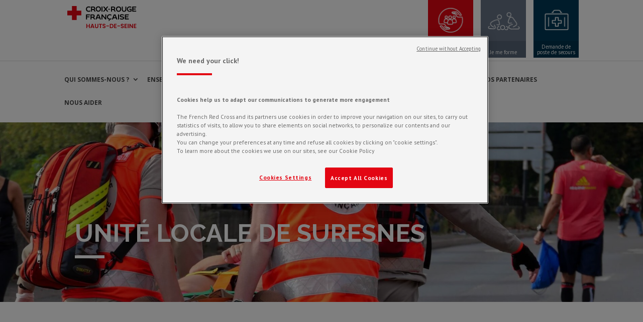

--- FILE ---
content_type: text/css; charset=utf-8
request_url: https://hautsdeseine.websites.croix-rouge.fr/wp-content/et-cache/1/9/1207/et-divi-dynamic-1207-late.css?ver=1768934524
body_size: 234
content:
@font-face{font-family:ETmodules;font-display:block;src:url(//hautsdeseine.websites.croix-rouge.fr/wp-content/themes/Divi/core/admin/fonts/modules/social/modules.eot);src:url(//hautsdeseine.websites.croix-rouge.fr/wp-content/themes/Divi/core/admin/fonts/modules/social/modules.eot?#iefix) format("embedded-opentype"),url(//hautsdeseine.websites.croix-rouge.fr/wp-content/themes/Divi/core/admin/fonts/modules/social/modules.woff) format("woff"),url(//hautsdeseine.websites.croix-rouge.fr/wp-content/themes/Divi/core/admin/fonts/modules/social/modules.ttf) format("truetype"),url(//hautsdeseine.websites.croix-rouge.fr/wp-content/themes/Divi/core/admin/fonts/modules/social/modules.svg#ETmodules) format("svg");font-weight:400;font-style:normal}

--- FILE ---
content_type: text/css; charset=utf-8
request_url: https://hautsdeseine.websites.croix-rouge.fr/wp-content/themes/croixrouge2017-childofDIVI/crf-20240514.css
body_size: 7216
content:
@import url('https://fonts.googleapis.com/css?family=Raleway:400,700');
@import url('https://fonts.googleapis.com/css?family=PT+Sans:100,200,300,400,700');
@import url('https://fonts.googleapis.com/css?family=Open+Sans:400,700');

a {
    color: #e30514;
}
li:hover,
a:hover {
  opacity: .5;
	-o-transition: 0.3s;
	-ms-transition: 0.3s;
	-moz-transition: 0.3s;
	-webkit-transition: 0.3s;
	transition: 0.3s;
}


h1,h2,h3,h4,h5,h6 {
  font-family: 'Raleway', sans-serif;
  font-weight: 700;
  color: #474747;
}

p, li, div, span {
  font-family: 'PT Sans', sans-serif;
  font-weight: 400;
  color: #818181;
  line-height: 1.8em;
/*  font-size: 1em;*/
}
.nav li ul {
    border-top: 3px solid #e30514!important;
}


#left-area .post-meta {
  display: none!important;
}

/* 2021-11-16 bloc texte fond de couleur library module divi */
._p_blanc .et_pb_text_inner p,
._p_blanc .et_pb_text_inner li,
._p_blanc .et_pb_text_inner span,
._p_blanc .et_pb_text_inner p span{ color:#fff!important; }
._p_black .et_pb_text_inner p,
._p_black .et_pb_text_inner li,
._p_black .et_pb_text_inner span,
._p_black .et_pb_text_inner p span{ color:#000!important; }
._p_blanc h2::after {
    background: #fff!important;
}



/* DIVI layout */

.et_pb_button:hover {
    color: #ffffff!important;
    background: #003956!important;
    border-radius: 0px!important;
    opacity: 1;
    padding: 5px 40px!important;
    border:0!important;
}
.et_pb_button::after {
    display:none;
}


#page-container {
    padding-top: 126px!important;
    margin-top: 0px!important;
}
.et_pb_row {
    position: relative;
    width: 80%;
    max-width: 1080px;
    margin: auto;
    height: 100%;
}

.et_pb_section {
    position: relative;
    background-color: #fff;
    margin: 0px 0!important;
    padding: 30px 0;
}
.et_pb_text_inner {  margin: 0 0 20px 0; }

.et_pb_section_5 {
    height: auto!important;
}

/* very top roof header */

.et_fixed_nav #top-header { background: #fff!important; }

.et_fixed_nav #top-header,
.et_non_fixed_nav.et_transparent_nav #top-header {
    padding-bottom: 30px;
}
#et-secondary-nav li ul, #top-header { background: #fff;}
#top-header .container { padding: 0; }
#et-secondary-nav li {
    display: block;
    float: left;
}
#et-secondary-nav li {
    background-repeat: no-repeat;
    background-size: contain;
    background-position: top center;
    width: 90px;
    height: 115px;
}
#et-secondary-nav li.menu_bouton_formation { background-image: url(images/menu_bouton_formation.png); background-color: #667385; }
#et-secondary-nav li.menu_bouton_benevolat { background-image: url(images/menu_bouton_benevolat.png); background-color: #e30613; }
#et-secondary-nav li.menu_bouton_postedesecours { background-image: url(images/menu_bouton_postedesecours.png); background-color: #003956; }
#et-secondary-nav li a {
    display: block;
    width: 90px;
    height: 115px;
    font-size: 0;
}

#et-secondary-nav li.menu_bouton_formation a,
#et-secondary-nav li.menu_bouton_benevolat a,
#et-secondary-nav li.menu_bouton_postedesecours a {
    display: flex!important;
    font-size: .89em;
    padding: 5px;
    align-items: flex-end;
    line-height: 1.1em;
    word-break: normal;
    word-spacing: normal;
    word-wrap: normal;
    justify-content: center;
    text-align:center;
}
#et-secondary-menu>ul>li:hover {
  opacity:1;
}
#et-secondary-menu>ul>li>a:hover {
  color: #fff;
  background-color: rgba(0,0,0,0.7);
}

#top-menu>li:hover { opacity:1!important; }

#et-info-email:hover,

#top-menu-nav>ul>li>a:hover,
.et-social-icons a:hover {
    color: #e30613!important;
    opacity: 1!important;
}

img#logo {
    display: block;
    float: none;
    max-height: none;
    margin-top: 5px;
    padding: 0;
    vertical-align: top;
    -webkit-transition: all .4s ease-in-out;
    -moz-transition: all .4s ease-in-out;
    transition: all .4s ease-in-out;
    -webkit-transform: translate3d(0,0,0);
    width: auto;
}



#et-main-area {
  margin-top: 76px;
}




/* main header */

#top-header
#main-header {
  -webkit-transition: all .4s ease-in-out;
  -moz-transition: all .4s ease-in-out;
  transition: all .4s ease-in-out;
}
nav#top-menu-nav { float:right;}
#main-header {
  border-top: 1px solid #dcdcdc;
  -webkit-box-shadow: 0 0 0 rgba(0,0,0,0)!important;
  -moz-box-shadow: 0 0 0 rgba(0,0,0,0)!important;
  box-shadow: 0 0 0 rgba(0,0,0,0)!important;

}
.et_fixed_nav #et-top-navigation {
    -webkit-transition: all .4s ease-in-out;
    -moz-transition: all .4s ease-in-out;
    transition: all .4s ease-in-out;
    padding: 30px 0 0 0!important;
    float: right;
    width: 100%;
}
.et_header_style_left .logo_container {
    display: block;
    position: relative;
    width: 226px;
    height: auto;
    margin-top: 0;
    float: left;
}
.titre_unite_locale {
  display: inline-block;
  position: relative;
  margin: 30px 0 0 25px;
}
.titre_unite_locale p {
  font-family: 'Raleway', sans-serif;
  font-weight: 700;
  color: #000;
  font-size: 2em;
}
.et_header_style_left #et-top-navigation nav>ul>li>a,
.et_header_style_split #et-top-navigation nav>ul>li>a,
#top-menu a {
  font-family: 'Open Sans', sans-serif;
  font-weight: 700;
  color: #474747;
  text-transform: uppercase;
  font-size: 1em;
}
.et_header_style_left #et-top-navigation nav>ul>li.current-menu-item>a,
 .et_header_style_split #et-top-navigation nav>ul>li.current-menu-item>a,
#top-menu li.current-menu-item a {
    color: #e30613a!important;
    text-transform: uppercase!important;
}
#top-menu li.current-menu-item a {
    color: #e30613!important;
    line-height: 1.4em;
}

header#main-header .titre_unite_locale {
 display:none;
 text-tranform: uppercase;
 font-size: 1em;
 text-align:center;
}
header#main-header .logo_container.logo_small { display: none; }
header#main-header .logo_container.logo_small a { display: block; width: 100%; height: 100%; }
/* when scroll page, change header menu */
body.et_fixed_nav.et_secondary_nav_enabled #main-header, body.et_non_fixed_nav.et_transparent_nav.et_secondary_nav_enabled #main-header {
    top: 0px;
}
#top-header.et-fixed-header .logo_container img#logo {
    margin-top: 5px;
    max-height: max-content;
    width: auto;
}
#top-header.et-fixed-header .logo_container.logo_small { display:none; }
/*#top-header.et-fixed-header .logo_container { display: none; }*/
#top-header.et-fixed-header .logo_container { display: block; }


#top-header.et-fixed-header .titre_unite_locale {
    margin: 15px;
    padding: 0;
}
#top-header.et-fixed-header .titre_unite_locale p { font-size: 1.7em; }
#top-header.et-fixed-header li.menu_bouton_formation, #top-header.et-fixed-header li.menu_bouton_benevolat, #top-header.et-fixed-header li.menu_bouton_postedesecours { top: -80px; }
.et_fixed_nav #top-header { padding: 0!important; }
#main-header.et-fixed-header { background-color: transparent!important; }
span.logo_helper { display: none; }
header#main-header.et-fixed-header #et-top-navigation { padding-top: 30px!important; background-color: transparent!important; width: 90%; }
header#main-header.et-fixed-header {
  top: 30px!important;
  z-index: 999999;
  border-top: 0!important;
  -webkit-box-shadow: 0 0 0 rgba(0,0,0,0)!important;
  -moz-box-shadow: 0 0 0 rgba(0,0,0,0)!important;
  box-shadow: 0 0 0 rgba(0,0,0,0)!important;
}
.et_header_style_left #et-top-navigation nav>ul>li>a, .et_header_style_split #et-top-navigation nav>ul>li>a, #top-menu a { font-size: .9em; }
#top-menu ul.sub-menu li a { line-height: 1.4em;}


.mobile_menu_bar:before {
    position: relative;
    top: 0;
    left: 0;
    font-size: 44px;
    content: "\61";
    cursor: pointer;
    color: #e30514;
}



/* home slider */

.et-pb-arrow-prev:before,
.et-pb-arrow-next:before {
    font-size: 2em!important;
}
._home_slider { padding-top: 0;}
.et_pb_post_slider .et_pb_slide.et-pb-active-slide .et_pb_slide_description,
.et_pb_post_slider .et_pb_slide.et-pb-active-slide .et_pb_slide_image {
    opacity: 0;
    padding-left: 0;
}

.et_pb_search.et_pb_text_align_center .et_pb_searchsubmit, .et_pb_search.et_pb_text_align_left .et_pb_searchsubmit,
body #page-container .et_pb_fullwidth_post_slider_0.et_pb_slider .et_pb_button {
    color: #ffffff!important;
    background: #e30613;
    border-width: 0px!important;
    font-family: 'Raleway',Helvetica,Arial,Lucida,sans-serif!important;
    font-weight: 700!important;
    text-transform: uppercase!important;
    background-color: #e30613;
    margin-top: 60px!important;
    font-size: 1.3em;
    padding: 6px 40px!important;
    margin-left: 0!important;
}

.et_pb_bg_layout_dark .et_pb_slide_content { display: none; }
.et_pb_fullwidth_post_slider_0.et_pb_slider .et_pb_slide_description .et_pb_slide_title, .et_pb_fullwidth_post_slider_0.et_pb_slider .et_pb_slide_description .et_pb_slide_title a {
    font-family: 'Raleway',Helvetica,Arial,Lucida,sans-serif;
    font-weight: 700;
    font-size: 2em!important;
    color: #ffffff!important;
    text-align: left;
    line-height: 1.2em;
}
body #page-container .et_pb_fullwidth_post_slider_0.et_pb_slider .et_pb_button:hover {
    opacity: 1;
}


.et_pb_search.et_pb_text_align_center .et_pb_searchsubmit, .et_pb_search.et_pb_text_align_left .et_pb_searchsubmit { margin-top:0!important;}


._category_title.et_pb_fullwidth_section .et_pb_title_container,
._category_title.et_pb_fullwidth_section .et_pb_title_featured_container {
    display: table;
    width: 80%;
    height: 100%;
    max-width: 1080px;
    margin: 0 auto;
}



._big_title_01 h2 {
  text-transform: uppercase;
  text-align: center;
  font-size: 3em;
  margin-bottom: 60px;
}
._big_title_01 h2::after {
  content: '';
  display: block;
  position: relative;
  width: 6%;
  margin: auto;
  height: 6px;
  background: #e30613;
  margin-top: 30px;
}


._big_title_02 h2 {
    text-transform: uppercase;
    text-align: right;
    font-size: 2.5em!important;
    line-height: 1.2em!important;
}
._big_title_02 h2::after {
    content: '';
    display: block;
    position: relative;
    width: 15%;
    height: 4px;
    background: #e30613;
    margin: 15px 0 15px 85%;
}
._big_title_02 li,
._big_title_02 p {
    font-family: 'Raleway', sans-serif;
    font-size: 1.2em;
    line-height: 1.4em;
    text-align: right;
    list-style-type: none;
    font-weight: 400;
    color: #474747;
}
._big_title_02 li,
._big_title_02 p,
._big_title_02 h2 { color: #474747; }
._big_title_02._white li,
._big_title_02._white p,
._big_title_02._white h2 { color: #fff; }
._big_title_02._white h2::after { background: #fff; }



 ._big_title_02 .et_pb_text_inner {
     margin-right: 15%;
/*
  position: absolute;
  top: 50%;
  transform: translateY(-50%);
*/
}



._category_list {}
._category_list .column:nth-child(odd) { width: 47%!important; margin-right: 5.5%!important;}
._category_list .column:nth-child(even) { width: 47%!important; margin-right: 0!important; }
._category_list .column article { border: 0; height: 500px; }
._category_list .column article { position: relative; }
._category_list .column article p.post-meta {
    display: block;
    position: absolute!important;
    top: 265px!important;
    z-index: 10;
    margin: 0 0 0 25px;
    z-index: 999;
    display: block;
    position: relative;
    padding: 0 25px;
}
._category_list .column article p.post-meta span {
    font-family: 'PT Sans', sans-serif;
    font-weight: 200;
    line-height: 1.8em;
    font-size: 1em;
}
._category_list .column article h2.entry-title {
background: #fff;
    margin: 5% 5% 0 5%;
    top: -91px;
    z-index: 999;
    display: block;
    position: relative;
    padding: 48px 25px 0 25px;
    font-size: 1.5em;
    font-weight: 600;
    line-height: 1.2em;
}
._category_list .column article h2.entry-title::after {
  content: '';
  display: block;
  position: relative;
  width: 10%;
  height: 4px;
  background: #e30613;
  margin-top: 20px;
}
._category_list .column article .post-content {
    background: #fff;
    margin: 0 5%;
    z-index: 999;
    display: block;
    position: relative;
    padding: 0 25px;
    font-size: 1.2em;
    font-weight: 400;
    line-height: 1.4em;
    color: #818181;
    top: -100px;
}
._category_list .column article .post-content p {
    line-height: 1.4em;
    font-size: 1em;
}


._big_pictos { padding: 0;  height: 360px; }
._big_pictos .et_pb_row { padding: 0; }
._big_pictos .et_pb_row .et_pb_column {     height: 360px;}
._big_pictos .et_pb_main_blurb_image {
    margin-bottom: 0;
}
._big_pictos .et_pb_blurb_content:hover {
  opacity: .7;
	-o-transition: 0.3s;
	-ms-transition: 0.3s;
	-moz-transition: 0.3s;
	-webkit-transition: 0.3s;
	transition: 0.3s;
}

._big_pictos img {
    margin: 12% 0;
}
._big_pictos h3,
._big_pictos h4 {
    text-transform: uppercase!important;
    font-size: 1.2em!important;
    line-height: 1.2em!important;
}


._big_pictos .et_pb_row .et_pb_column:nth-child(even)::before,
._big_pictos .et_pb_row .et_pb_column:nth-child(odd)::before {
    content: '';
    display: block;
    position: relative;
    width: 0px;
    height: 0px;
    border-left: 35px solid transparent;
    border-right: 35px solid transparent;
    border-top: 35px solid #fff;
    left: 50%;
    transform: translateX(-50%);
    top: 0;
}

._big_pictos .et_pb_row .et_pb_column:nth-child(even):after,
._big_pictos .et_pb_row .et_pb_column:nth-child(odd):after {
    bottom: 0;
    content: '';
    display: block;
    position: absolute;
    width: 0px;
    height: 0px;
    border-left: 35px solid transparent;
    border-right: 35px solid transparent;
    border-bottom: 35px solid #fff;
    left: 50%;
    transform: translateX(-50%);
}
._big_pictos .et_pb_row .et_pb_column:nth-child(odd):before,
._big_pictos .et_pb_row .et_pb_column:nth-child(even)::after { border-color: transparent; }

._blurb_txt {    padding: 60px 0 0 0;}
._blurb_txt h3 {
display: block;
    position: relative;
    margin: -50px 5% 0 5%;
    padding: 10% 5%;
    background: #003956;
    font-size: 1.3e�m;
    text-align: left;
    }
._blurb_txt h3::after {
    content: '';
    display: block;
    position: relative;
    width: 15%;
    height: 6px;
    background: #fff;
    margin: 15px 0 15px 0;
}


._map { height: 580px!important;    margin: 0!important;}
._map h2 { font-size: 3em!important;}
._map p, ._map li {
    font-size: 1.4em;
    line-height: 1.3em;
    font-weight: 600;
}
._map li {
margin-bottom: 10px;
}
/* Title header for actualit�s category */
._banner_title.et_pb_fullwidth_section section,
._banner_title.et_pb_fullwidth_section .et_pb_post_title {
    height: 500px;
    padding: 30px;
    margin: 0 0 60px 0;
}
._category_title {
/*  height: 248px;*/
  padding: 0 0 60px 0; }
._category_title .et_pb_fullwidth_section .et_pb_post_title {}

._banner_title .et_pb_title_container {
    display: table;
    height: 100%;
}


#main-content .container:before { display:none;}

body.error404  .et_pb_row { padding-top:0; padding-bottom:0; }
body.error404 .et_pb_fullwidth_header .et_pb_fullwidth_header_container.left {
    position: absolute;
    bottom: 60px;
    margin: 0 20%;
}


._banner_title h1.et_pb_module_header,
._banner_title .et_pb_post_title h1.entry-title,
._category_title .et_pb_post_title h1.entry-title {
    color: #fff;
    text-transform: uppercase;
    font-size: 3.5em;
    display: table-cell;
    vertical-align: bottom;
}
._banner_title h1::after,
._category_title .et_pb_post_title h1.entry-title::after {
  content: '';
  display: block;
  position: relative;
  width: 6%;
  height: 6px;
  background: #fff;
  margin-top: 20px;
}



/* post header title */


.et_pb_section._banner_title {
  padding: 0;
}

body.page ._category_title .et_pb_post_title { height: 400px; }

._post_header {
  padding: 0;
  margin: 0!important;
}
body.single ._post_header .et_pb_featured_bg { height: 444px; }
body.single ._post_header .et_pb_row { padding: 14px 0; background-color: #003656; }
body.single ._post_header span.published {
  font-family: 'Raleway', sans-serif;
  color: #fff;
  font-size: 1.2em;
  font-weight: 200;
}
body.single ._post_header .addtoany_shortcode {
  text-align: right;
  display: inline-block;
  margin-left: 15px;
}
body.single ._post_header ._share_it .et_pb_code_inner {
    position: relative;
    text-align: right;
}
body.single ._post_header ._share_it .et_pb_code_inner span {
    font-family: 'Raleway', sans-serif;
    color: #fff;
    font-size: 1.2em;
    font-weight: 200;
    text-align: right;
    display: inline-block;
}
body.single ._post_header._post_title .et_pb_row { background-color: #fff; }
body.single ._post_header._post_title h1.entry-title {
    font-family: 'Raleway', sans-serif;
    color: #454545;
    font-size: 3.5em;
    font-weight: 700;
    text-align: center;
    text-transform: uppercase;
    margin: 30px 0;
}

._post_content {}
._post_content.et_pb_section {
    padding: 0;
        margin: 60px 0!important;
}
._post_content .et_pb_row { padding: 0!important; }
._post_content h2 {
    font-family: 'Raleway', sans-serif;
    font-weight: 700;
    color: #474747;
    font-size: 2.6em;
    text-transform: uppercase;
}


._post_header._post_title_02 h1.entry-title { margin-bottom: 0!important; }
._post_header._post_title_02 h1.entry-title::after {
    content: '';
    display: block;
    position: relative;
    width: 12%;
    height: 5px;
    background: #e30514;
    margin: 15px auto;
}
._post_header._post_title_02 .et_pb_module { margin: 0; }
._post_header._post_title_02 .et_pb_code_inner {
    display: inline-block;
    margin: auto;
}
._post_header._post_title_02 span.published {
    color: #000!important;
    text-align: center;
    display: block;
    margin: 0;
    padding: 0;
    font-size: 1em;
    font-weight: 400;
}







._post_content h4 {
    font-family: 'Raleway', sans-serif;
    font-weight: 700;
    color: #818181;
    font-size: 2em;
    text-transform: uppercase;
}
._post_content h5 {
    font-family: 'Raleway', sans-serif;
    font-weight: 700;
    color: #e30613;
    font-size: 6em;
}
._post_content h2::after {
    content: '';
    display: block;
    position: relative;
    width: 6%;
    height: 5px;
    background: #e30514;
    margin: 15px 0
}
._post_content h3 {
    font-family: 'Raleway', sans-serif;
    font-weight: 600;
    color: #474747;
    font-size: 1.2em;
    line-height: 1.6em;
}
p,
.et_pb_text li,
.et_pb_text li:hover,
._post_content p {
    font-family: 'Raleway', sans-serif;
    color: #818181;
    font-size: 1.2em;
    line-height: 1.4em;
    opacity: 1!important;
    }
._post_content span._lettrine_numero {
    font-family: 'Raleway', sans-serif;
    font-weight: 700;
    line-height: 1em;
    font-size: 3em;
    color: #454545;
}

._post_content._background.et_pb_section { padding: 45px 0; }
._post_content._background .et_pb_row {
    background: #fff;
    padding: 0;
}
._post_content._background .et_pb_row .et_pb_column {
    padding: 2% 5% 4% 5%;
}



._logos_partenaires {}
._logos_partenaires p { text-align: left; }
._logos_partenaires br { display: none; }
._logos_partenaires img {
    -webkit-filter: grayscale(100%);
    filter: grayscale(100%);
    max-width: 120px;
    vertical-align: middle;
    margin: 20px;
    padding: 0;
    height: auto;
}
._logos_partenaires img:hover {
    opacity: .5;
}
._logos_partenaires img:nth-child(4) { margin-right:0;}

body.page .yarpp-related,
body.archive .yarpp-related,
body.home .yarpp-related { display: none; }
.yarpp-related {}
.yarpp-related h2 {
    text-transform: uppercase;
    text-align: left;
    font-size: 3em;
    line-height: 1.2em;
    margin-bottom: 60px;
}
.yarpp-related h2::after {
    content: '';
    display: block;
    position: relative;
    width: 8%;
    height: 4px;
    background: #e30613;
    margin: 15px 0;
}
.yarpp-related ._category_list .column:nth-child(odd),
.yarpp-related ._category_list .column:nth-child(even) {
    float: left!important;
    }
.yarpp-related ._category_list .et_pb_section { background-color: #fff!important; }
.yarpp-related ._category_list .column article { height: auto;}

/* footer */

/* spix juil 2022 menu pour cookie et mentions légales vers pages partagées  + modif CRF footer*/
#footer-bottom .container {
  display: flex;
  flex-wrap: nowrap;
}
#footer-bottom .container div,
#footer-bottom .container ul {
display: flex;
flex-basis: 100%;
justify-content: space-around;
padding: 5px 15px;
}
._footer_menu_shared {
display: flex;
}
._footer_menu_shared li {
}
._footer_menu_shared li a {
  color: #fff!important;
  font-size: 1em!important;
  font-weight: normal!important;
  padding: 0!important;
}
._footer_menu_shared li a:hover {
  opacity: 50%!important;
  background-color: transparent!important;
  color: #fff!important;
  font-size: 1em!important;
  font-weight: normal!important;
}




#footer-bottom { background-color: #003956!important; }

.addtoany_share_save_container { display:none;}

footer#main-footer {
background-color: #667385;
}
footer#main-footer a,
footer#main-footer h4 { color: #fff; }

footer#main-footer h4 {
  text-transform: uppercase;
  font-size: 1.4em;
  font-weight: 600;
}
#footer-widgets .footer-widget li,
footer#main-footer ul li { padding: 0; }
footer#main-footer ul li::before { display: none; }

footer#main-footer ul li a {
  font-size: 1em;
}
  #footer-info {
    color: #667385;
}

body.single #left-area { margin-top: 30px; }

._image_pleine_largeur .et_pb_column {
  height: 550px;
}


._encart {
    background: #fff;
    padding: 30px 30px 60px 30px;
    margin: 60px 0;
}
._encart h2 { font-size: 3em; }
._identite {}
._identite .et_pb_row { padding: 0; }


.et_pb_column_1_3 h2,
.et_pb_column_1_4 h2,
._identite h2,
h2 {
    text-align: left;
    font-size: 2.4em;
    line-height: 1.2em;
    padding: 0;
}

h3 {
    font-size: 1.4em;
    margin-bottom: 30px;
    line-height: 1.4em;
}
h4 {
font-size: 2em;
    line-height: 1.2em;
    font-weight: 400;
    margin-top: 30px;
    color: #818181;
}

h2[style="text-align: center;"]::after {}
h2::after,
._identite h2::after {
    content: '';
    display: block;
    position: relative;
    width: 70px;
    height: 4px;
    background: #e30613;
    margin: 15px 0 30px 0;
}
h2[style="text-align: center;"]::after { margin: 15px auto 30px auto; }



._identite .et_pb_main_blurb_image {
    width: 10%;
    float: left;
}
._identite .et_pb_module.et_pb_blurb {}

._vertical_middle,
._identite ._vertical_middle {
  position: absolute;
    top: 50%;
    transform: translateY(-50%);
}
._identite ._vertical_middle {
    right:0;
}

._identite .et_pb_blurb_description { margin-left: 10%; }
._identite .et_pb_blurb_content {
    border-bottom: 1px solid #f1f1f1;
    padding-bottom: 15px;
}
._identite .et_pb_blurb_container h4 {
    font-size: 1em;
    line-height: 1em;
    padding-top: 15px;
    font-family: 'Open sans',sans-serif;
}
._identite p,
._identite .et_pb_blurb_container .et_pb_blurb_description p {
    font-size: 1em;
    line-height: 1.2em;
    color: #adadad;
}
._identite p { line-height: 1.6em; }
._border_right {
  border-right: 1px solid #dcdcdc;
  padding-right: 30px;
}
._border_left {
  border-left: 1px solid #dcdcdc;
  padding-left: 30px;
}
._identite .et_pb_button,
.et_pb_button {
text-transform: uppercase;
    font-size: 1.1em;
    background-color: #e30514;
    color: #fff!important;
    padding: 5px 40px;
    margin: 10px;
    border: 0;
    border-radius: 0;
    font-weight: 600;
    font-family: 'Open sans',sans-serif;
}


}

hr {
    background: #dcdcdc;
    height: 1px;
    border: 0;
}


._banner_red_title_image,
._banner_red_title_image .et_pb_row {
    margin-top: 0!important;
    margin-bottom: 0!important;
    padding: 0;
}
._banner_red_title_image h2 {
    color: #fff;
    position: absolute;
    top:50%;
    transform: translateY(-50%);
    text-transform: uppercase;
}
._banner_red_title_image h2::after {
    display: none;
}
._banner_red_title_image .et_pb_column { height: 500px;}

._banner_red_title_image .et_pb_module,
._banner_red_title_image .et_pb_text_inner { height: 100%; }



._warning { padding: 30px 0; }
._warning .et_pb_blurb { background-color: #fff; }
._warning .et_pb_blurb .et_pb_blurb_content {
    margin: 0;
    width: 100%;
    padding: 30px;
    max-width: 100%
}
._warning .et_pb_blurb .et_pb_blurb_content .et_pb_main_blurb_image {
    float: left;
    width: 10%;
    margin-right: 30px;
}
._warning .et_pb_blurb .et_pb_blurb_content .et_pb_blurb_container { }
._warning .et_pb_blurb .et_pb_blurb_content .et_pb_blurb_container h4 {
    font-size: 2.6em;
    text-transform: uppercase;
}
._warning .et_pb_blurb .et_pb_blurb_content .et_pb_blurb_container .et_pb_blurb_description p {
    line-height: 1.4em;
    color: #adadad;
        margin: 0;
}

._steps { padding: 15px 0; }
._steps h2 {
    text-transform: uppercase;
    text-align: center;
    font-size: 2em;
    line-height: 1.2em;
}
._steps h2::after {
    content: '';
    display: block;
    position: relative;
    width: 8%;
    height: 4px;
    background: #e30613;
    margin: 30px auto 0 auto;
}
._steps .et_pb_main_blurb_image {
    background: #003656;
    border-radius: 100%;
    width: 70%;
    padding: 10px 10px 0 10px;
}
._steps h4 {
    font-size: 1em;
    text-align: center;
    line-height: 1.4em;
    color: #525252;
}


._faq { background-color: #667385; padding: 30px 0; }
._faq h2 {
    text-transform: uppercase;
    text-align: right;
    font-size: 3em;
    line-height: 1.2em;
    color: #fff;
}
._faq h2::after {
    content: '';
    display: block;
    position: relative;
    width: 10%;
    height: 4px;
    background: #fff;
    margin: 0 0 0 90%;
}
._faq h5, ._faq p { color: #53697d; }
._faq .et_pb_accordion .et_pb_toggle { margin-bottom: 10px; padding: 10px 15px;}



._rendez-vous_02 { padding: 30px 0; background-color: #efefef; }
._rendez-vous_02 .et_pb_row { padding: 0!important; }
._rendez-vous_02 h2 {
    text-transform: uppercase;
    text-align: center;
    font-size: 2.4em;
    line-height: 1.2em;
}
._rendez-vous_02 h2::after {
    content: '';
    display: block;
    position: relative;
    width: 8%;
    height: 4px;
    background: #e30613;
    margin: 30px auto 0 auto;
}
._rendez-vous_02 h3 {
font-size: 2em;
    line-height: 1.2em;
    font-weight: 400;
    margin-top: 30px;
    color: #818181;
}

._rendez-vous_02 .et_pb_blurb_content {
  display: flex;
  flex-wrap: wrap;
}
._rendez-vous_02 .et_pb_main_blurb_image {
    width: 20%;
    float: left;
    background: #003956;
    margin: 0;
}
._rendez-vous_02 .et_pb_blurb_container {
    text-align: left;
    padding-left: 30px;
    float: left;
    background: #fff;
    padding: 15px;
    width: 80%;
}

._rendez-vous_02 h4 {
    font-weight: 600;
    font-size: 1.5em;
        margin: 0;
}
._rendez-vous_02 .et_pb_blurb_description p {}

._rendez-vous { padding: 30px 0; }
._rendez-vous h2 {
    text-transform: uppercase;
    text-align: center;
    font-size: 2em;
    line-height: 1.2em;
}
._rendez-vous h2::after {
    content: '';
    display: block;
    position: relative;
    width: 8%;
    height: 4px;
    background: #e30613;
    margin: 30px auto 0 auto;
}
._rendez-vous h3 {
    font-size: 1.4em;
    line-height: 1.2em;
    font-weight: 300;
    margin-top: 30px;
}
._rendez-vous .et_pb_toggle{
    padding: 0;
    border: 0;
}
._rendez-vous h5.et_pb_toggle_title {
    padding: 15px;
    background: #e30514;
    color: #fff;
    text-align: center;
    font-weight: 400;
    font-size: 1.8em;
}
._rendez-vous .et_pb_toggle_content { background: #efefef; padding: 10px; }
._rendez-vous .et_pb_toggle_content p { text-align: center; font-size: 1.2em; }
._rendez-vous .et_pb_toggle_title:before {
    content: "\e04f";
    margin-right: 15px;
    color: #fff;
}

._rendez-vous .et_pb_toggle_content clearfix {}


._horizontal_centered {
    left: 50%;
background: url(F:/works/StonePower Croix Rouge/web/images/2048x1536-fit_equipiers-secouristes-croix-rouge-francaise-2106-2013.jpg) no-repeat;

    transform: translateX(-50%);

}
._a_cheval {
    top: -55px;
}


._formulaire_contact {}
._formulaire_contact h3 {
    text-transform: uppercase;
    text-align: center;
    font-size: 2em;
    line-height: 1.2em;
    text-align: left;
}
._formulaire_contact h3::after {
    content: '';
    display: block;
    position: relative;
    width: 8%;
    height: 4px;
    background: #e30613;
    margin: 15px 0 0 0;
}

.et_pb_search_0 input.et_pb_s,
._formulaire_contact textarea,
._formulaire_contact select,
._formulaire_contact select option,
._formulaire_contact input {
    font-weight: 400!important;
    font-size: 1.1em!important;
    color: #474747!important;
    padding: 10px!important;
    margin: 0px 0 0 0!important;
    font-family: 'Raleway', sans-serif!important;

}
._formulaire_contact input[type="button"] {
    color: #ffffff!important;
    background: #e30613;
    border-width: 0px!important;
    font-family: 'Raleway',Helvetica,Arial,Lucida,sans-serif!important;
    font-weight: 700!important;
    text-transform: uppercase!important;
    background-color: #e30613;
    margin-top: 60px;
    font-size: 1.3em;
    padding: 10px 40px!important;
    margin-left: 0;
}
._formulaire_contact input[type="button"]:hover { opacity:.5; }



._warning_02 {
  padding: 0;
}

._warning_02 .et_pb_text_inner { text-align: center; }
._warning_02 h2 {
    font-weight: 600;
    font-size: 3.5em;
    color: #fff;
    text-align: center;
    width: auto;
    padding: 30px 0;
    display: inline-block;
    margin: 0 auto;
}
._warning_02 h2::before,
._warning_02 h2::after {
    content: '';
    display: block;
    position: relative;
    width: 100%;
    height: 4px;
    background: #fff;
    margin: 20px 0;
}

._anchors {
    padding: 0;
    margin: -60px 0 60px 0!important;
    background: #efefef;
}
._anchors .et_pb_row { padding: 0; }
._anchors .et_pb_column { border-right: 1px solid #fff;}
._anchors a.et_pb_button,
._anchors a.et_pb_button:hover  {
    font-size: 1.4em;
    color: #474747!important;
    text-align: center;
    font-weight: 300;
    background: transparent;
    text-transform: none;
    border: 0;
    padding: 10px!important;
    background:transparent!important;
}
._anchors a.et_pb_button:hover  {
    opacity:.5;
}

._anchors a.et_pb_button:hover::after { display: none; }


._googlemap {}
._googlemap iframe {
  width: 100%!important;
  height: 50vw!important;
  padding: 0!important;
}
.et_pb_blurb_content { clear: both; }
._picto_texte {}
._picto_texte .et_pb_main_blurb_image {
    width: 20%;
    float: left;
}
._picto_texte .et_pb_blurb_container {
    width: 80%;
    float: left;
}

._picto_texte .et_pb_column_1_4 .et_pb_main_blurb_image { width: 40%; }
._picto_texte .et_pb_column_1_4 .et_pb_blurb_container { width: 60%; }


._picto_texte .et_pb_blurb_container h4 {
    color: #fff;
    font-family: 'Raleway',Helvetica,Arial,Lucida,sans-serif!important;
    font-weight: 700!important;
    text-transform: uppercase!important;
    font-size: 2em;
    margin-top: 0;
}

._picto_texte .et_pb_blurb_description {}
._picto_texte .et_pb_blurb_description p {
    color: #fff;
    font-family: 'Raleway',Helvetica,Arial,Lucida,sans-serif!important;
    font-weight: 400!important;
    text-transform: uppercase!important;
    font-size: 1em;
    }



/* mobile menu */
#et_mobile_nav_menu {
    position: absolute;
    width: auto;
    top: 20px;
    right: 0;
}
ul#mobile_menu {
  position: fixed;
  margin-top: 0;
  top: 79px;
  height: 100vh;
  overflow: scroll;
  padding-bottom: 120px;
}
.mobile_menu_bar {
    display: block;
    position: relative;
    line-height: 0;
    text-align: right;

}
.et_mobile_menu { border-top: 3px solid #e30514;margin-top: 22px; }
.et_header_style_left .mobile_menu_bar, .et_header_style_split .mobile_menu_bar { padding:0;}

/*
header#main-header .logo_container.logo_small {
    display:none;
    position: absolute;
    background-image: url(images/logo-croix-rouge-cercle.png);
    background-repeat: no-repeat;
    background-size: contain;
    width: 60px;
    height: 60px;
}
*/
header#main-header .titre_unite_locale {
    display: none;
    font-size: .6em!important;
    margin: 10px 0 0 0;
    text-transform: uppercase;
  }




#custom_html-2.et_pb_widget { float:none!important; }


/* reponsive methods */

@media (max-width:1300px) {

      header#et-fixed-header ul#top-menu {
        float: right;
        width: 88%;
        text-align: right;
      }
      ul#top-menu li {
          padding-right: 12px!important;
          font-size: 13px;
      }

}

@media (max-width:1024px) {

    ._category_list .column article p.post-meta { top: 200px!important; }
    #top-menu, .fullwidth-menu, nav#top-menu-nav, nav.fullwidth-menu-nav {
        float: right;
        text-align: right;
    }
    .titre_unite_locale p {
        font-size: 1.5em!important;
        margin: 20px auto 0 auto;
        width: 88%;
      }
    .et-fixed-header .titre_unite_locale p { margin: 0px auto 0 auto; width: 100%; }
}


@media (max-width:980px) {

  /*
  #top-header.et-fixed-header .logo_container a {
    background-image: url(images/logo-croix-rouge-cercle.png);
        background-repeat: no-repeat;
        background-size: contain;
        width: auto;
        height: 60px;
        top: 5px;
        display: block;
    }
    */
  .et_header_style_left #logo {
    max-width: 180px!important;
    margin: 5px 0 0 -30px;
  }
.titre_unite_locale { display: none!important;}


    ._category_list .column article p.post-meta { top: 340px!important; }
      #page-container {
          padding-top: 80px!important;
          margin-top: 0px!important;
      }
      header#main-header .titre_unite_locale {
        display: block!important;
        margin: 20px auto 0 auto;
        width: 65%;
      }
      header#main-header .logo_container.logo_small {
        display:block!important;
      }
}


@media (max-width:768px) {
  #footer-bottom .container,
  #footer-bottom .container div, #footer-bottom .container ul {
      flex-flow: column;
  }


body #page-container .et_pb_fullwidth_post_slider_0.et_pb_slider .et_pb_button { margin-top:0; }
._category_list .column article p.post-meta {
    top: 130px!important;
    margin: 0;
    padding: 0 25px;
}
._category_list .column article { height: auto!important; }

._identite .et_pb_main_blurb_image { width: 20%;}


._banner_title .et_pb_title_container {
    height: 85%!important;padding:0!important;
}

._anchors .et_pb_column {
    border-bottom: 1px solid #fff;
    border-right: 0;
    margin: 0!important;
}
._anchors a.et_pb_button, ._anchors a.et_pb_button:hover {
    font-size: 1.2em;
    padding: 5px;
}

._picto_texte .et_pb_blurb_container h4 {
    margin: 0!important;
    padding: 0!important;
}
._picto_texte .et_pb_main_blurb_image {
    width: 30%!important;
}
._picto_texte .et_pb_blurb_container {
    width: 70%!important;
}
._banner_title.et_pb_fullwidth_section .et_pb_post_title { margin: 0!important; }

footer#main-footer {
    font-size: 1.4em!important;
}


body.error404 .et_pb_fullwidth_header .et_pb_fullwidth_header_container.left {
    position: absolute;
    bottom: 60px;
    margin: 0;
    font-size: .8em;
}


.et_pb_fullwidth_post_slider_0.et_pb_slider .et_pb_slide_description .et_pb_slide_title,
.et_pb_fullwidth_post_slider_0.et_pb_slider .et_pb_slide_description .et_pb_slide_title a {
    font-size: 1.5em!important;
}
.et-pb-arrow-prev:before, .et-pb-arrow-next:before {
    font-size: 1em!important;
}
._category_list .column article h2.entry-title { margin: .1% 1% 0 .1%!important; }
._category_list .column:nth-child(even),
._category_list .column:nth-child(odd),
._category_list .column {
    width: 100%!important;
}
._big_title_02 h2 { font-size: 2.4em!important; }

#page-container { padding-top: 80px!important; }
  body { font-size: .75em; }
  ._border_right, ._border_left { border: 0; padding-left: 0; padding-right: 0; }
  ._post_content.et_pb_section { padding-bottom: 30px; }
  ._steps h4 { font-size: 1.4em; }
  ._home_slider .et_pb_slider .et_pb_container { height: 450px!important; }
  .yarpp-related ._category_list .column { width: 100%!important; }
  ._identite ._vertical_middle { position: relative; top: 0%; transform: translateY(0%); }
  ._big_pictos { height: auto; }
  ._big_pictos .et_pb_row .et_pb_column { height: auto; }
  ._big_pictos .et_pb_row .et_pb_column::before, ._big_pictos .et_pb_row .et_pb_column::after { display: none!important; }

  .et_pb_blurb_content { max-width: 100%; }
/*  ._vertical_middle { position: relative;  transform: translateY(0);  }*/
  .et_pb_gutters3 .et_pb_column_1_2, .et_pb_gutters3.et_pb_row .et_pb_column_1_2 { width: 100%; }

  div.et_pb_section._map {
  /*  background-image: url(https://hauts-de-seine.stone-power.com/wp-content/uploads/sites/4/2018/01/bg-red-map.png)!important; */
    background-size: cover!important;
  }
div.et_pb_section._map .et_pb_text_inner {
  background-color: #e30514;
  padding: 10px;
}
div.et_pb_section._map .et_pb_text_inner h2,
div.et_pb_section._map .et_pb_text_inner p {
  text-align: center!important;
}
div.et_pb_section._map h2::after {
  margin: 15px auto;
}

  #et-main-area { margin-top: 0; }
  header#main-header.et-fixed-header {
    top: 0!important;
    position: fixed;
    z-index: 9999999999!important;
    margin: 0;
    padding: 0;
    top: 0!important;
    background-color: #fff!important;
    display: block!important;
    height: 80px!important;
  }
  header#main-header.et-fixed-header #et-top-navigation,
  .et_fixed_nav #et-top-navigation { padding-top: 10px!important; width:100%!important; }
  #et_mobile_nav_menu { display: block!important;}
    header#main-header .titre_unite_locale .et_pb_widget {float:none;}

}

.at-share-tbx-element .at-icon-wrapper,
footer#main-footer a.at-icon-wrapper {
  border-radius: 100%!important;
}
.at-share-tbx-element .at-icon-wrapper {
    vertical-align: middle;
    border-radius: 100%;
    overflow: hidden;
    display: block;
    float: left;
    background-color: #003956!important;
    position: relative;
}


blockquote {
    border-color: #e30514!important;
}

@media (max-width:425px) {
  ._category_list .column article p.post-meta { top: 170px!important; }
}
@media (max-width:375px) {
  ._category_list .column article p.post-meta { top: 135px!important; }
}
@media (max-width:375px) {
  ._category_list .column article p.post-meta { top: 140px!important; }
}
@media (max-width:320px) {
  ._category_list .column article p.post-meta { top: 120px!important; }
}


--- FILE ---
content_type: text/css; charset=utf-8
request_url: https://hautsdeseine.websites.croix-rouge.fr/wp-content/et-cache/1/9/1207/et-divi-dynamic-1207-late.css
body_size: 234
content:
@font-face{font-family:ETmodules;font-display:block;src:url(//hautsdeseine.websites.croix-rouge.fr/wp-content/themes/Divi/core/admin/fonts/modules/social/modules.eot);src:url(//hautsdeseine.websites.croix-rouge.fr/wp-content/themes/Divi/core/admin/fonts/modules/social/modules.eot?#iefix) format("embedded-opentype"),url(//hautsdeseine.websites.croix-rouge.fr/wp-content/themes/Divi/core/admin/fonts/modules/social/modules.woff) format("woff"),url(//hautsdeseine.websites.croix-rouge.fr/wp-content/themes/Divi/core/admin/fonts/modules/social/modules.ttf) format("truetype"),url(//hautsdeseine.websites.croix-rouge.fr/wp-content/themes/Divi/core/admin/fonts/modules/social/modules.svg#ETmodules) format("svg");font-weight:400;font-style:normal}

--- FILE ---
content_type: application/x-javascript
request_url: https://cdn-ukwest.onetrust.com/consent/45212f53-de68-4fdb-a947-ab74b46dab00/c673be6d-1f51-414b-9e66-d4125dce35f3/en.json
body_size: 36607
content:
{"DomainData":{"pccloseButtonType":"Icon","pclifeSpanYr":"Year","pclifeSpanYrs":"Years","pclifeSpanSecs":"A few seconds","pclifeSpanWk":"Week","pclifeSpanWks":"Weeks","pccontinueWithoutAcceptText":"Continue without Accepting","MainText":"Privacy Preference Center","MainInfoText":"When you visit any website, it may store or retrieve information on your browser, mostly in the form of cookies. This information might be about you, your preferences or your device and is mostly used to make the site work as you expect it to. The information does not usually directly identify you, but it can give you a more personalized web experience. Because we respect your right to privacy, you can choose not to allow some types of cookies. Click on the different category headings to find out more and change our default settings. However, blocking some types of cookies may impact your experience of the site and the services we are able to offer.","AboutText":"More information","AboutCookiesText":"Your Privacy","ConfirmText":"Allow All","AllowAllText":"Save Settings","CookiesUsedText":"Cookies used","CookiesDescText":"Description","AboutLink":"https://cookiepedia.co.uk/giving-consent-to-cookies","ActiveText":"Active","AlwaysActiveText":"Always Active","PCShowAlwaysActiveToggle":true,"AlertNoticeText":"<b>Cookies help us to adapt our communications to generate more engagement</b>\n<br><br>\nThe French Red Cross and its partners use cookies in order to improve your navigation on our sites, to carry out statistics of visits, to allow you to share elements on social networks, to personalize our contents and our advertising.<br>\nYou can change your preferences at any time and refuse all cookies by clicking on \"cookie settings\".<br>\nTo learn more about the cookies we use on our sites, see our Cookie Policy","AlertCloseText":"Close","AlertMoreInfoText":"Cookies Settings","CookieSettingButtonText":"Cookie Preferences","AlertAllowCookiesText":"Accept All Cookies","CloseShouldAcceptAllCookies":false,"LastReconsentDate":1693984128773,"BannerTitle":"We need your click!","ForceConsent":true,"BannerPushesDownPage":false,"InactiveText":"Inactive","CookiesText":"Cookies","CategoriesText":"Cookie Subgroup","IsLifespanEnabled":false,"LifespanText":"Lifespan","VendorLevelOptOut":false,"HasScriptArchive":false,"BannerPosition":"default","PreferenceCenterPosition":"default","PreferenceCenterConfirmText":"Confirm My Choices","VendorListText":"List of IAB Vendors","ThirdPartyCookieListText":"Cookies Details","PreferenceCenterManagePreferencesText":" Manage Consent Preferences","PreferenceCenterMoreInfoScreenReader":"Opens in a new Tab","CookieListTitle":"Cookie List","CookieListDescription":"A cookie is a small piece of data (text file) that a website – when visited by a user – asks your browser to store on your device in order to remember information about you, such as your language preference or login information. Those cookies are set by us and called first-party cookies. We also use third-party cookies – which are cookies from a domain different than the domain of the website you are visiting – for our advertising and marketing efforts. More specifically, we use cookies and other tracking technologies for the following purposes:","Groups":[{"ShowInPopup":true,"ShowInPopupNonIAB":true,"ShowSDKListLink":true,"Order":"1","OptanonGroupId":"C0001","Parent":"","ShowSubgroup":true,"ShowSubGroupDescription":true,"ShowSubgroupToggle":false,"GroupDescription":"These cookies are necessary for the website to function and cannot be switched off in our systems. They are usually only set in response to actions made by you which amount to a request for services, such as setting your privacy preferences, logging in or filling in forms. You can set your browser to block or alert you about these cookies, but some parts of the site will not then work. These cookies do not store any personally identifiable information.","GroupDescriptionOTT":"These cookies are necessary for the website to function and cannot be switched off in our systems. They are usually only set in response to actions made by you which amount to a request for services, such as setting your privacy preferences, logging in or filling in forms. You can set your browser to block or alert you about these cookies, but some parts of the site will not then work. These cookies do not store any personally identifiable information.","GroupNameMobile":"Strictly Necessary Cookies","GroupNameOTT":"Strictly Necessary Cookies","GroupName":"Strictly Necessary Cookies","IsIabPurpose":false,"GeneralVendorsIds":[],"FirstPartyCookies":[{"thirdPartyDescription":null,"patternKey":null,"thirdPartyKey":"","firstPartyKey":"","id":"b9663655-7a89-436d-a935-03afd5750534","Name":"ae2403","Host":"vienne.croix-rouge.fr","IsSession":true,"Length":"0","description":"","DurationType":1,"category":null,"isThirdParty":false},{"thirdPartyDescription":"This cookie name is associated with the Piwik open source web analytics platform. It is used to help website owners track visitor behaviour and measure site performance. It is a pattern type cookie, where the prefix _pk_id is followed by a short series of numbers and letters, which is believed to be a reference code for the domain setting the cookie.","patternKey":"_pk_id","thirdPartyKey":"Pattern|_pk_id","firstPartyKey":"Pattern|_pk_id","id":"f974ce85-882d-4f8c-96b1-03c167d2487d","Name":"_pk_id*","Host":"www.croix-rouge.fr","IsSession":false,"Length":"392","description":"This cookie name is associated with the Piwik open source web analytics platform. It is used to help website owners track visitor behaviour and measure site performance. It is a pattern type cookie, where the prefix _pk_id is followed by a short series of numbers and letters, which is believed to be a reference code for the domain setting the cookie.","DurationType":1,"category":null,"isThirdParty":false},{"thirdPartyDescription":null,"patternKey":null,"thirdPartyKey":"","firstPartyKey":"","id":"8f2a61fe-145e-4dd1-89f3-050aee615450","Name":"569203","Host":"pirac.croix-rouge.fr","IsSession":true,"Length":"0","description":"","DurationType":1,"category":null,"isThirdParty":false},{"thirdPartyDescription":null,"patternKey":null,"thirdPartyKey":"","firstPartyKey":"","id":"2b554ffa-9ed0-4755-b66a-05b036580760","Name":"f68603","Host":"toulouse.croix-rouge.fr","IsSession":true,"Length":"0","description":"","DurationType":1,"category":null,"isThirdParty":false},{"thirdPartyDescription":null,"patternKey":null,"thirdPartyKey":"","firstPartyKey":"Cookie__stripe_sid","id":"49f31db4-fafc-4de1-9d43-07c87854110c","Name":"__stripe_sid","Host":"donner.croix-rouge.fr","IsSession":false,"Length":"0","description":"Stripe is used to making credit card payments. Stripe uses a cookie to remember who you are and to enable the website to process payments without storing any credit card information on its own servers.","DurationType":1,"category":null,"isThirdParty":false},{"thirdPartyDescription":"","patternKey":null,"thirdPartyKey":null,"firstPartyKey":null,"id":"87ea68d5-9b20-4064-886e-0b09b42d9a44","Name":"memberId","Host":"intranet.croix-rouge.fr","IsSession":true,"Length":"0","description":"","DurationType":1,"category":null,"isThirdParty":false},{"thirdPartyDescription":null,"patternKey":null,"thirdPartyKey":"","firstPartyKey":"","id":"0a470197-e0df-4afe-affa-0de85c7c315e","Name":"dnt_amount","Host":"donner.croix-rouge.fr","IsSession":true,"Length":"0","description":"","DurationType":1,"category":null,"isThirdParty":false},{"thirdPartyDescription":"This cookie name is associated with the Piwik open source web analytics platform. It is used to help website owners track visitor behaviour and measure site performance. It is a pattern type cookie, where the prefix _pk_ses is followed by a short series of numbers and letters, which is believed to be a reference code for the domain setting the cookie.","patternKey":"_pk_ses","thirdPartyKey":"Pattern|_pk_ses","firstPartyKey":"Cookie_pk_ses*,Pattern|_pk_ses","id":"9ebc2cd9-81ba-4732-abbd-15775a47cc2a","Name":"_pk_ses*","Host":"pyreneesatlantiques.croix-rouge.fr","IsSession":false,"Length":"0","description":"This cookie name is associated with the Piwik open source web analytics platform. It is used to help website owners track visitor behaviour and measure site performance. It is a pattern type cookie, where the prefix _pk_ses is followed by a short series of numbers and letters, which is believed to be a reference code for the domain setting the cookie. It shows the visitor?s active session. If the cookie doesn?t exist, it means that the session ended more than 30 minutes ago and was counted in the _pk_id cookie.This cookie name is associated with the Piwik open source web analytics platform. It is used to help website owners track visitor behaviour and measure site performance. It is a pattern type cookie, where the prefix _pk_ses is followed by a short series of numbers and letters, which is believed to be a reference code for the domain setting the cookie.","DurationType":1,"category":null,"isThirdParty":false},{"thirdPartyDescription":"This cookie name is associated with the Piwik open source web analytics platform. It is used to help website owners track visitor behaviour and measure site performance. It is a pattern type cookie, where the prefix _pk_ses is followed by a short series of numbers and letters, which is believed to be a reference code for the domain setting the cookie.","patternKey":"_pk_ses","thirdPartyKey":"Pattern|_pk_ses","firstPartyKey":"Pattern|_pk_ses","id":"6ef8d3c8-12d4-4dc5-82e4-15aaef4a58b7","Name":"_pk_ses. 56.98b4","Host":"pirac.croix-rouge.fr","IsSession":false,"Length":"0","description":"This cookie name is associated with the Piwik open source web analytics platform. It is used to help website owners track visitor behaviour and measure site performance. It is a pattern type cookie, where the prefix _pk_ses is followed by a short series of numbers and letters, which is believed to be a reference code for the domain setting the cookie.","DurationType":1,"category":null,"isThirdParty":false},{"thirdPartyDescription":"TS","patternKey":"TS","thirdPartyKey":"Pattern|TS","firstPartyKey":"Pattern|TS","id":"71a995dd-1016-4d9b-add2-185469a60955","Name":"TS01f01b55","Host":"croix-rouge.fr","IsSession":true,"Length":"0","description":"TS","DurationType":1,"category":null,"isThirdParty":false},{"thirdPartyDescription":null,"patternKey":null,"thirdPartyKey":"","firstPartyKey":"","id":"8e59a0c3-d1e7-4796-8937-20df4e86a02a","Name":"SGPBShowingLimitationHomePage1439","Host":"albaron.croix-rouge.fr","IsSession":false,"Length":"0","description":"","DurationType":1,"category":null,"isThirdParty":false},{"thirdPartyDescription":null,"patternKey":null,"thirdPartyKey":"","firstPartyKey":"","id":"f2a2af29-2937-4b68-b1ae-277584597cda","Name":"deed03","Host":"soutenir.croix-rouge.fr","IsSession":true,"Length":"0","description":"","DurationType":1,"category":null,"isThirdParty":false},{"thirdPartyDescription":null,"patternKey":null,"thirdPartyKey":"","firstPartyKey":"Cookie__stripe_mid","id":"e3e4afbe-fbed-4115-aa76-285269ee4790","Name":"__stripe_mid","Host":"inscription-formation.croix-rouge.fr","IsSession":false,"Length":"364","description":"Stripe is used to making credit card payments. Stripe uses a cookie to remember who you are and to enable the website to process payments without storing any credit card information on its own servers.","DurationType":1,"category":null,"isThirdParty":false},{"thirdPartyDescription":null,"patternKey":null,"thirdPartyKey":"","firstPartyKey":"","id":"52f2e47a-0275-4be6-8a18-287be5b929be","Name":"t","Host":"connect.croix-rouge.fr","IsSession":true,"Length":"0","description":"","DurationType":1,"category":null,"isThirdParty":false},{"thirdPartyDescription":null,"patternKey":null,"thirdPartyKey":"","firstPartyKey":"","id":"5b2cb372-f6b4-4981-9db8-2b0f7adf4b25","Name":"deed5","Host":"croix-rouge.fr","IsSession":false,"Length":"3652","description":"","DurationType":1,"category":null,"isThirdParty":false},{"thirdPartyDescription":null,"patternKey":null,"thirdPartyKey":"","firstPartyKey":null,"id":"2441c89e-4839-4432-a198-2ffb4265fc23","Name":"SERVERID208679","Host":"eformation.croix-rouge.fr","IsSession":true,"Length":"0","description":"","DurationType":1,"category":null,"isThirdParty":false},{"thirdPartyDescription":null,"patternKey":null,"thirdPartyKey":null,"firstPartyKey":null,"id":"19573e9e-39bd-4451-9148-315184f524b1","Name":"jcms.prefs","Host":"intranet.croix-rouge.fr","IsSession":true,"Length":"0","description":"Cookie de session utilisé pour maintenir une session utilisateur par le serveur. ","DurationType":1,"category":null,"isThirdParty":false},{"thirdPartyDescription":null,"patternKey":null,"thirdPartyKey":"","firstPartyKey":"","id":"b14c3b7c-c1a1-40a7-be01-3455710d005b","Name":"_pk_ref.1.5e32","Host":"benevolat.croix-rouge.fr","IsSession":false,"Length":"182","description":"","DurationType":1,"category":null,"isThirdParty":false},{"thirdPartyDescription":null,"patternKey":null,"thirdPartyKey":"","firstPartyKey":"CookieOptanonAlertBoxClosed","id":"c51dbd73-f862-4ed8-8bf5-349fbdcf9676","Name":"OptanonAlertBoxClosed","Host":"competence.croix-rouge.fr","IsSession":false,"Length":"29","description":"This cookie is set by websites using certain versions of the cookie law compliance solution from OneTrust.  It is set after visitors have seen a cookie information notice and in some cases only when they actively close the notice down.  It enables the website not to show the message more than once to a user.  The cookie has a one year lifespan and contains no personal information.","DurationType":1,"category":null,"isThirdParty":false},{"thirdPartyDescription":null,"patternKey":null,"thirdPartyKey":"","firstPartyKey":null,"id":"679bb217-df86-479f-a147-409c2203d28e","Name":"96c203","Host":"piroi.croix-rouge.fr","IsSession":true,"Length":"0","description":"","DurationType":1,"category":null,"isThirdParty":false},{"thirdPartyDescription":null,"patternKey":null,"thirdPartyKey":"","firstPartyKey":null,"id":"8e1a5d6f-7ecd-416b-b4ff-413b88cd1ee2","Name":"dnt_coords","Host":"donner.croix-rouge.fr","IsSession":false,"Length":"0","description":"","DurationType":1,"category":null,"isThirdParty":false},{"thirdPartyDescription":null,"patternKey":null,"thirdPartyKey":"","firstPartyKey":"","id":"f8243edf-7440-47fa-ab67-48193ce4d483","Name":"et_pb_ab_read_page_4099false","Host":"reunion.croix-rouge.fr","IsSession":false,"Length":"364","description":"","DurationType":1,"category":null,"isThirdParty":false},{"thirdPartyDescription":null,"patternKey":null,"thirdPartyKey":"","firstPartyKey":"","id":"da9e1fb0-f1df-4a00-bc43-4856e012300c","Name":"wp-wpml_current_language","Host":"competence.croix-rouge.fr","IsSession":true,"Length":"0","description":"Cookie enregistrant la langue choisie par l'internaute.","DurationType":1,"category":null,"isThirdParty":false},{"thirdPartyDescription":null,"patternKey":null,"thirdPartyKey":"","firstPartyKey":null,"id":"8069ce17-fc4d-4bf1-a712-488a99667460","Name":"ira_igive_arg","Host":"croix-rouge.fr","IsSession":true,"Length":"0","description":"","DurationType":1,"category":null,"isThirdParty":false},{"thirdPartyDescription":null,"patternKey":null,"thirdPartyKey":"","firstPartyKey":"","id":"6d5f37ae-5ef2-432d-a4dc-490f9c864aa8","Name":"51b903","Host":"landerneau.croix-rouge.fr","IsSession":true,"Length":"0","description":"","DurationType":1,"category":null,"isThirdParty":false},{"thirdPartyDescription":null,"patternKey":null,"thirdPartyKey":"","firstPartyKey":"","id":"3de78ce2-8dc7-4690-af05-52ffd5fc855c","Name":"51b95","Host":"croix-rouge.fr","IsSession":false,"Length":"91","description":"","DurationType":1,"category":null,"isThirdParty":false},{"thirdPartyDescription":null,"patternKey":null,"thirdPartyKey":"","firstPartyKey":"","id":"2a7d77a3-2aeb-4bfc-8323-56fc3b236e84","Name":"65cc5","Host":"croix-rouge.fr","IsSession":false,"Length":"91","description":"","DurationType":1,"category":null,"isThirdParty":false},{"thirdPartyDescription":null,"patternKey":null,"thirdPartyKey":"","firstPartyKey":"","id":"18063f95-315f-4e41-9a9b-5748a1298e5c","Name":"SGPBShowingLimitationDomain1439","Host":"albaron.croix-rouge.fr","IsSession":false,"Length":"0","description":"","DurationType":1,"category":null,"isThirdParty":false},{"thirdPartyDescription":"TS","patternKey":"TS","thirdPartyKey":"Pattern|TS","firstPartyKey":"Pattern|TS","id":"926476d0-d38e-42e8-8b34-5b7711b24b0b","Name":"TS01dc4fc6","Host":"reunion.croix-rouge.fr","IsSession":true,"Length":"0","description":"TS","DurationType":1,"category":null,"isThirdParty":false},{"thirdPartyDescription":null,"patternKey":null,"thirdPartyKey":"","firstPartyKey":"CookieOptanonConsent","id":"d4600fa0-64ab-4478-95d8-5df985cdfb3a","Name":"OptanonConsent","Host":"benevolat.croix-rouge.fr","IsSession":false,"Length":"29","description":"This cookie is set by the cookie compliance solution from OneTrust. It stores information about the categories of cookies the site uses and whether visitors have given or withdrawn consent for the use of each category. This enables site owners to prevent cookies in each category from being set in the users browser, when consent is not given. The cookie has a normal lifespan of one year, so that returning visitors to the site will have their preferences remembered. It contains no information that can identify the site visitor.","DurationType":1,"category":null,"isThirdParty":false},{"thirdPartyDescription":null,"patternKey":null,"thirdPartyKey":"","firstPartyKey":null,"id":"94ba40d2-14b3-44ee-93f6-6203f0f9f075","Name":"ae245","Host":"croix-rouge.fr","IsSession":false,"Length":"3652","description":"","DurationType":1,"category":null,"isThirdParty":false},{"thirdPartyDescription":null,"patternKey":null,"thirdPartyKey":"","firstPartyKey":"","id":"1dcf24ae-4c5c-4514-a0a8-684ddc0f74c3","Name":"65cc03","Host":"www.croix-rouge.fr","IsSession":true,"Length":"0","description":"","DurationType":1,"category":null,"isThirdParty":false},{"thirdPartyDescription":null,"patternKey":null,"thirdPartyKey":"","firstPartyKey":"","id":"41178d64-91cd-4ebc-b24a-6c16342a2804","Name":"i18n_redirected","Host":"www.croix-rouge.fr","IsSession":false,"Length":"364","description":"","DurationType":1,"category":null,"isThirdParty":false},{"thirdPartyDescription":null,"patternKey":null,"thirdPartyKey":"","firstPartyKey":"Cookiepll_language","id":"bc106440-8c5a-4b5b-b8fc-718bec8009c3","Name":"pll_language","Host":"bonjour.croix-rouge.fr","IsSession":false,"Length":"364","description":"This cookie name is associated with the Polylang plug-in for WordPress powered websites. it stores a language preference for the visitor to support multi-lingual websites. When set as a persistent cookie, or with the default lifespan of 1 year, it has to e considered Functional rather than strictly necessary.","DurationType":1,"category":null,"isThirdParty":false},{"thirdPartyDescription":null,"patternKey":null,"thirdPartyKey":"","firstPartyKey":"CookieJSESSIONID","id":"ebfd5a69-ddd6-4ae7-8ca4-7799a5b9fb7a","Name":"JSESSIONID","Host":"connect.croix-rouge.fr","IsSession":true,"Length":"0","description":"General purpose platform session cookie, used by sites written in JSP. Usually used to maintain an anonymous user session by the server.","DurationType":1,"category":null,"isThirdParty":false},{"thirdPartyDescription":null,"patternKey":null,"thirdPartyKey":"","firstPartyKey":"","id":"719c976b-4f78-40ee-ae79-78dfcbbf6018","Name":"MoodleSession","Host":"eformation.croix-rouge.fr","IsSession":true,"Length":"0","description":"","DurationType":1,"category":null,"isThirdParty":false},{"thirdPartyDescription":null,"patternKey":null,"thirdPartyKey":"","firstPartyKey":"Cookieci_session","id":"1181fe93-250d-4ade-abef-7a651b5f2975","Name":"ci_session","Host":"compte.croix-rouge.fr","IsSession":false,"Length":"0","description":"Cookie normally associated with the CodeIgniter framework for building PHP based applications. Usually used to maintain a user state during a browser session for consistancy of user experience. By default the cookie is destroyed when the browser session ends, in which case it can be Strictly Necessary.  However, it can optionally be stored in a database and be used for tracking users or other purposes, in such cases a category of Strictly Necessary will probably not apply.","DurationType":1,"category":null,"isThirdParty":false},{"thirdPartyDescription":null,"patternKey":null,"thirdPartyKey":"","firstPartyKey":"","id":"c182fcbf-f909-4432-a336-7b45373cd1a8","Name":"_pk_ref.58.5b46","Host":"inscription-formation.croix-rouge.fr","IsSession":false,"Length":"182","description":"","DurationType":1,"category":null,"isThirdParty":false},{"thirdPartyDescription":null,"patternKey":null,"thirdPartyKey":"","firstPartyKey":"","id":"7241f8de-6727-4135-8274-7cfeb096518d","Name":"web_user_id","Host":"emploi.croix-rouge.fr","IsSession":true,"Length":"0","description":"","DurationType":1,"category":null,"isThirdParty":false},{"thirdPartyDescription":"This cookie name is associated with the Piwik open source web analytics platform. It is used to help website owners track visitor behaviour and measure site performance. It is a pattern type cookie, where the prefix _pk_id is followed by a short series of numbers and letters, which is believed to be a reference code for the domain setting the cookie.","patternKey":"_pk_id","thirdPartyKey":"Pattern|_pk_id","firstPartyKey":"Pattern|_pk_id","id":"4ed0e8de-fb20-49a7-a6ed-80c7d639d291","Name":"_pk_id. 56.98b4","Host":"pirac.croix-rouge.fr","IsSession":false,"Length":"392","description":"This cookie name is associated with the Piwik open source web analytics platform. It is used to help website owners track visitor behaviour and measure site performance. It is a pattern type cookie, where the prefix _pk_id is followed by a short series of numbers and letters, which is believed to be a reference code for the domain setting the cookie.","DurationType":1,"category":null,"isThirdParty":false},{"thirdPartyDescription":null,"patternKey":null,"thirdPartyKey":"","firstPartyKey":"","id":"d95e4e0b-1292-4261-b170-83ed3921945f","Name":"autolaunch_triggered","Host":"connect.croix-rouge.fr","IsSession":false,"Length":"0","description":"","DurationType":1,"category":null,"isThirdParty":false},{"thirdPartyDescription":null,"patternKey":null,"thirdPartyKey":"","firstPartyKey":null,"id":"7ed2db30-27d2-4af6-823c-8b078333d093","Name":"440003","Host":"reunion.croix-rouge.fr","IsSession":true,"Length":"0","description":"","DurationType":1,"category":null,"isThirdParty":false},{"thirdPartyDescription":null,"patternKey":null,"thirdPartyKey":"","firstPartyKey":null,"id":"78ebb11c-07bb-4baa-a76b-901bd0e7a8f8","Name":"44005","Host":"croix-rouge.fr","IsSession":false,"Length":"3652","description":"","DurationType":1,"category":null,"isThirdParty":false},{"thirdPartyDescription":null,"patternKey":null,"thirdPartyKey":"","firstPartyKey":null,"id":"9cc1bbc0-1c6a-4bf7-8a70-a2022f33cbbb","Name":"f6865","Host":"croix-rouge.fr","IsSession":false,"Length":"91","description":"","DurationType":1,"category":null,"isThirdParty":false},{"thirdPartyDescription":null,"patternKey":null,"thirdPartyKey":"","firstPartyKey":null,"id":"be359cb7-303f-4cbc-88ce-a7258a3ced72","Name":"iraiser_cookie","Host":"macollecte.croix-rouge.fr","IsSession":false,"Length":"365","description":"","DurationType":1,"category":null,"isThirdParty":false},{"thirdPartyDescription":null,"patternKey":null,"thirdPartyKey":"","firstPartyKey":null,"id":"38c02525-ca9f-4d5c-a730-a972369afae5","Name":"oktaStateToken","Host":"connect.croix-rouge.fr","IsSession":false,"Length":"0","description":"","DurationType":1,"category":null,"isThirdParty":false},{"thirdPartyDescription":null,"patternKey":null,"thirdPartyKey":null,"firstPartyKey":null,"id":"642bffc7-2753-42d0-a68e-c0bcfbdb3fef","Name":"alert-0","Host":"competence.croix-rouge.fr","IsSession":true,"Length":"0","description":"","DurationType":1,"category":null,"isThirdParty":false},{"thirdPartyDescription":null,"patternKey":null,"thirdPartyKey":"","firstPartyKey":"","id":"8fbc6013-2db5-42bf-97dd-c814872d445b","Name":"dicbo_fetch","Host":"donner.croix-rouge.fr","IsSession":false,"Length":"0","description":"","DurationType":1,"category":null,"isThirdParty":false},{"thirdPartyDescription":null,"patternKey":null,"thirdPartyKey":null,"firstPartyKey":null,"id":"5a6e9239-8d1f-4484-8375-cc13af333338","Name":"has_js","Host":"croix-rouge.fr","IsSession":false,"Length":"0","description":"Le plus souvent associé au système de gestion de contenu Drupal. Drupal utilise ce cookie pour indiquer si le navigateur des visiteurs a activé ou non JavaScript.","DurationType":1,"category":null,"isThirdParty":false},{"thirdPartyDescription":null,"patternKey":null,"thirdPartyKey":"","firstPartyKey":"","id":"37f03ab8-1b17-44c5-b451-cf4a4952200a","Name":"56925","Host":"croix-rouge.fr","IsSession":false,"Length":"91","description":"","DurationType":1,"category":null,"isThirdParty":false},{"thirdPartyDescription":null,"patternKey":null,"thirdPartyKey":"","firstPartyKey":"","id":"d60a3a33-4ef4-49d1-9eb9-d0af65e79560","Name":"96c25","Host":"croix-rouge.fr","IsSession":false,"Length":"3652","description":"","DurationType":1,"category":null,"isThirdParty":false},{"thirdPartyDescription":null,"patternKey":null,"thirdPartyKey":"","firstPartyKey":null,"id":"c78c7a95-6a50-4c0f-9418-d0b6037e59d0","Name":"_igive_client_session","Host":"macollecte.croix-rouge.fr","IsSession":true,"Length":"0","description":"Cookie de session utilisé pour maintenir une session utilisateur par le serveur.","DurationType":1,"category":null,"isThirdParty":false},{"thirdPartyDescription":null,"patternKey":null,"thirdPartyKey":"","firstPartyKey":null,"id":"46f4a0f2-c12e-4c6a-9b08-d19394814251","Name":"DT","Host":"connect.croix-rouge.fr","IsSession":false,"Length":"730","description":"","DurationType":1,"category":null,"isThirdParty":false},{"thirdPartyDescription":null,"patternKey":null,"thirdPartyKey":"","firstPartyKey":"","id":"f41f1857-7a27-4534-be6b-dc81a109f8ec","Name":"_pk_ref.50.fff2","Host":"piroi.croix-rouge.fr","IsSession":false,"Length":"182","description":"","DurationType":1,"category":null,"isThirdParty":false},{"thirdPartyDescription":null,"patternKey":null,"thirdPartyKey":"","firstPartyKey":"","id":"07afd9f9-df00-4d52-9e1c-e9040bf67fc1","Name":"sid","Host":"connect.croix-rouge.fr","IsSession":false,"Length":"0","description":"","DurationType":1,"category":null,"isThirdParty":false},{"thirdPartyDescription":"user","patternKey":"user","thirdPartyKey":"Pattern|user","firstPartyKey":"Pattern|user","id":"b951c6b0-09c8-4def-a887-eff58461d6a5","Name":"user_language","Host":"emploi.croix-rouge.fr","IsSession":true,"Length":"0","description":"user","DurationType":1,"category":null,"isThirdParty":false},{"thirdPartyDescription":null,"patternKey":null,"thirdPartyKey":"","firstPartyKey":"CookiePHPSESSID","id":"80c92a8a-c72f-4325-94d9-f17cebee6cf0","Name":"PHPSESSID","Host":"inscription-formation.croix-rouge.fr","IsSession":true,"Length":"0","description":"PHP session cookie associated with embedded content from this domain.\n","DurationType":1,"category":null,"isThirdParty":false},{"thirdPartyDescription":null,"patternKey":null,"thirdPartyKey":"","firstPartyKey":"","id":"2538b968-c6a8-4a8a-a8a0-f9fe4e963a7b","Name":"DntSession","Host":"donner.croix-rouge.fr","IsSession":true,"Length":"0","description":"","DurationType":1,"category":null,"isThirdParty":false},{"thirdPartyDescription":null,"patternKey":null,"thirdPartyKey":"","firstPartyKey":"","id":"3f7a2999-9688-43b8-a2dd-fc751ce89a5a","Name":"_pk_ref.43.f408","Host":"donner.croix-rouge.fr","IsSession":false,"Length":"182","description":"","DurationType":1,"category":null,"isThirdParty":false}],"Hosts":[{"HostName":"www.helloasso.com","DisplayName":"www.helloasso.com","HostId":"H160","Description":"","PrivacyPolicy":"https://www.helloasso.com/confidentialite","Cookies":[{"thirdPartyDescription":null,"patternKey":null,"thirdPartyKey":"","firstPartyKey":"","id":"a88ec0fc-3edc-43a8-a6c7-11ccca0eab3b","Name":"i18n_redirected","Host":"www.helloasso.com","IsSession":false,"Length":"364","description":"","DurationType":1,"category":null,"isThirdParty":false}]},{"HostName":"benevolt.fr","DisplayName":"benevolt.fr","HostId":"H446","Description":"","PrivacyPolicy":"","Cookies":[{"thirdPartyDescription":null,"patternKey":null,"thirdPartyKey":"","firstPartyKey":"","id":"be289924-14da-458d-bf1a-16eb8f8cec6b","Name":"benevolt_auth_token","Host":"benevolt.fr","IsSession":false,"Length":"365","description":"","DurationType":1,"category":null,"isThirdParty":false}]},{"HostName":"paypal.com","DisplayName":"paypal.com","HostId":"H262","Description":"","PrivacyPolicy":"","Cookies":[{"thirdPartyDescription":"This domain is owned by Paypal. The main business activity is: E-commerce Provision","patternKey":null,"thirdPartyKey":null,"firstPartyKey":null,"id":"cdfd2edb-9dc9-41f3-bee7-26c6ecf0eee7","Name":"x-pp-s","Host":"paypal.com","IsSession":true,"Length":"0","description":"This domain is owned by Paypal. The main business activity is: E-commerce Provision","DurationType":1,"category":null,"isThirdParty":false},{"thirdPartyDescription":"This domain is owned by Paypal. The main business activity is: E-commerce Provision","patternKey":null,"thirdPartyKey":null,"firstPartyKey":null,"id":"c10a2efb-ec44-4e4d-9a65-3b388663db8e","Name":"l7_az","Host":"paypal.com","IsSession":false,"Length":"0","description":"This domain is owned by Paypal. The main business activity is: E-commerce Provision","DurationType":1,"category":null,"isThirdParty":false},{"thirdPartyDescription":"This domain is owned by Paypal. The main business activity is: E-commerce Provision","patternKey":null,"thirdPartyKey":null,"firstPartyKey":null,"id":"81d29aaf-fb50-4fad-87c8-3e4129aad4c9","Name":"LANG","Host":"paypal.com","IsSession":false,"Length":"0","description":"This domain is owned by Paypal. The main business activity is: E-commerce Provision","DurationType":1,"category":null,"isThirdParty":false},{"thirdPartyDescription":"This domain is owned by Paypal. The main business activity is: E-commerce Provision","patternKey":null,"thirdPartyKey":null,"firstPartyKey":null,"id":"7b0e0418-013f-4391-9c73-63bd60eda974","Name":"ts","Host":"paypal.com","IsSession":false,"Length":"1096","description":"This domain is owned by Paypal. The main business activity is: E-commerce Provision","DurationType":1,"category":null,"isThirdParty":false},{"thirdPartyDescription":"This domain is owned by Paypal. The main business activity is: E-commerce Provision","patternKey":null,"thirdPartyKey":null,"firstPartyKey":null,"id":"4d2e2937-d660-41e4-a46d-c5ea0c5df628","Name":"x-cdn","Host":"paypal.com","IsSession":true,"Length":"0","description":"This domain is owned by Paypal. The main business activity is: E-commerce Provision","DurationType":1,"category":null,"isThirdParty":false},{"thirdPartyDescription":"This domain is owned by Paypal. The main business activity is: E-commerce Provision","patternKey":null,"thirdPartyKey":null,"firstPartyKey":null,"id":"2173e133-cfc8-45e8-936d-cfeed1720471","Name":"tsrce","Host":"paypal.com","IsSession":false,"Length":"3","description":"This domain is owned by Paypal. The main business activity is: E-commerce Provision","DurationType":1,"category":null,"isThirdParty":false},{"thirdPartyDescription":"This domain is owned by Paypal. The main business activity is: E-commerce Provision","patternKey":null,"thirdPartyKey":null,"firstPartyKey":null,"id":"ad8bb786-9e68-49ef-8256-e080c0f29ae5","Name":"enforce_policy","Host":"paypal.com","IsSession":false,"Length":"365","description":"This domain is owned by Paypal. The main business activity is: E-commerce Provision","DurationType":1,"category":null,"isThirdParty":false},{"thirdPartyDescription":"This domain is owned by Paypal. The main business activity is: E-commerce Provision","patternKey":null,"thirdPartyKey":null,"firstPartyKey":null,"id":"ea08b02f-ed18-4be6-960d-f36a8bf90053","Name":"ts_c","Host":"paypal.com","IsSession":false,"Length":"1096","description":"This domain is owned by Paypal. The main business activity is: E-commerce Provision","DurationType":1,"category":null,"isThirdParty":false}]},{"HostName":"ok9static.oktacdn.com","DisplayName":"ok9static.oktacdn.com","HostId":"H263","Description":"","PrivacyPolicy":"","Cookies":[{"thirdPartyDescription":null,"patternKey":null,"thirdPartyKey":"","firstPartyKey":"","id":"b200efa8-85e2-41ef-a311-5cc30dd3e2dd","Name":"ao","Host":"ok9static.oktacdn.com","IsSession":false,"Length":"0","description":"","DurationType":1,"category":null,"isThirdParty":false},{"thirdPartyDescription":null,"patternKey":null,"thirdPartyKey":"","firstPartyKey":null,"id":"2db00080-36f2-4175-8380-f884821944c1","Name":"oktaStateToken","Host":"ok9static.oktacdn.com","IsSession":false,"Length":"0","description":"","DurationType":1,"category":null,"isThirdParty":false}]},{"HostName":"m.stripe.com","DisplayName":"m.stripe.com","HostId":"H140","Description":"","PrivacyPolicy":"https://stripe.com/cookies-policy/legal","Cookies":[{"thirdPartyDescription":null,"patternKey":null,"thirdPartyKey":"","firstPartyKey":"","id":"e7403599-b5b8-400f-b278-9f36b393ddcb","Name":"m","Host":"m.stripe.com","IsSession":false,"Length":"730","description":"\nStripe est utilisé pour effectuer des paiements par carte de crédit. Stripe utilise un cookie pour se souvenir de qui vous êtes et pour permettre au site Web de traiter les paiements sans stocker aucune information de carte de crédit sur ses propres serveurs.","DurationType":1,"category":null,"isThirdParty":false}]},{"HostName":"stripe.com","DisplayName":"stripe.com","HostId":"H345","Description":"","PrivacyPolicy":"https://stripe.com/fr/privacy","Cookies":[{"thirdPartyDescription":"","patternKey":null,"thirdPartyKey":null,"firstPartyKey":null,"id":"26a41b3e-cdae-4984-a6a4-1643d723fe40","Name":"stripe.csrf","Host":"stripe.com","IsSession":true,"Length":"0","description":"","DurationType":1,"category":null,"isThirdParty":false},{"thirdPartyDescription":"","patternKey":null,"thirdPartyKey":null,"firstPartyKey":null,"id":"f9895219-79ea-4f1e-855c-24670efe22d0","Name":"_stripe_orig_props","Host":"stripe.com","IsSession":false,"Length":"180","description":"","DurationType":30,"category":null,"isThirdParty":false},{"thirdPartyDescription":"","patternKey":null,"thirdPartyKey":null,"firstPartyKey":null,"id":"9f18a731-f310-4faa-86a9-539792e357b2","Name":"_gid","Host":"stripe.com","IsSession":false,"Length":"1","description":"","DurationType":1,"category":null,"isThirdParty":false},{"thirdPartyDescription":"","patternKey":null,"thirdPartyKey":null,"firstPartyKey":null,"id":"c6f297a9-d47c-48c4-91ae-79c3d19ec02d","Name":"scfc","Host":"stripe.com","IsSession":false,"Length":"180","description":"","DurationType":30,"category":null,"isThirdParty":false},{"thirdPartyDescription":"","patternKey":null,"thirdPartyKey":null,"firstPartyKey":null,"id":"01bd6e76-f4e5-4f0b-bec8-94afe89b12fe","Name":"session","Host":"stripe.com","IsSession":false,"Length":"7","description":"","DurationType":1,"category":null,"isThirdParty":false},{"thirdPartyDescription":"","patternKey":null,"thirdPartyKey":null,"firstPartyKey":null,"id":"6e9483d3-d3e9-4187-9af8-95ceb65a7ab1","Name":"cid","Host":"stripe.com","IsSession":false,"Length":"0","description":"","DurationType":1,"category":null,"isThirdParty":false},{"thirdPartyDescription":"","patternKey":null,"thirdPartyKey":null,"firstPartyKey":null,"id":"e893c180-d0d2-4a00-9b1a-9782cd18ab37","Name":"__stripe_mid","Host":"stripe.com","IsSession":false,"Length":"365","description":"Stripe is used to making credit card payments. Stripe uses a cookie to remember who you are and to enable the website to process payments without storing any credit card information on its own servers.","DurationType":365,"category":null,"isThirdParty":false},{"thirdPartyDescription":"","patternKey":null,"thirdPartyKey":null,"firstPartyKey":null,"id":"d64966f5-28b7-4dfb-bf37-9af0c2ef599e","Name":"user","Host":"stripe.com","IsSession":false,"Length":"7300","description":"","DurationType":365,"category":null,"isThirdParty":false},{"thirdPartyDescription":"","patternKey":null,"thirdPartyKey":null,"firstPartyKey":null,"id":"e4ade127-a706-4aac-9049-c51dbd56fe20","Name":"private_machine_identifier","Host":"stripe.com","IsSession":false,"Length":"365","description":"","DurationType":365,"category":null,"isThirdParty":false},{"thirdPartyDescription":"","patternKey":null,"thirdPartyKey":null,"firstPartyKey":null,"id":"5504b61d-4003-45dc-ae0f-ce5aa2b2572b","Name":"merchant","Host":"stripe.com","IsSession":false,"Length":"7300","description":"","DurationType":365,"category":null,"isThirdParty":false},{"thirdPartyDescription":"","patternKey":null,"thirdPartyKey":null,"firstPartyKey":null,"id":"5088b194-afae-4e8b-bd77-f29e942db80e","Name":"site-auth","Host":"stripe.com","IsSession":true,"Length":"0","description":"","DurationType":1,"category":null,"isThirdParty":false}]},{"HostName":"umap.openstreetmap.fr","DisplayName":"umap.openstreetmap.fr","HostId":"H149","Description":"","PrivacyPolicy":"https://wiki.osmfoundation.org/wiki/Privacy_Policy","Cookies":[{"thirdPartyDescription":null,"patternKey":null,"thirdPartyKey":"","firstPartyKey":"","id":"b7fcf2a0-b87f-44d3-89e5-2bf987a22728","Name":"anonymous_owner|522854","Host":"umap.openstreetmap.fr","IsSession":false,"Length":"29","description":"","DurationType":1,"category":null,"isThirdParty":false}]},{"HostName":"live.rezync.com","DisplayName":"live.rezync.com","HostId":"H480","Description":"","PrivacyPolicy":"","Cookies":[{"thirdPartyDescription":null,"patternKey":null,"thirdPartyKey":"","firstPartyKey":"","id":"b43c8f6b-0d7d-4b2e-b11b-fe7161519cdd","Name":"sd-session-id","Host":"live.rezync.com","IsSession":false,"Length":"179","description":"","DurationType":1,"category":null,"isThirdParty":false}]},{"HostName":"cdn-ukwest.onetrust.com","DisplayName":"cdn-ukwest.onetrust.com","HostId":"H362","Description":"","PrivacyPolicy":"","Cookies":[{"thirdPartyDescription":null,"patternKey":null,"thirdPartyKey":"","firstPartyKey":"CookieOptanonConsent","id":"50f88bdc-e2a8-45d1-8038-3ac0d3f18d19","Name":"OptanonConsent","Host":"cdn-ukwest.onetrust.com","IsSession":false,"Length":"29","description":"This cookie is set by the cookie compliance solution from OneTrust. It stores information about the categories of cookies the site uses and whether visitors have given or withdrawn consent for the use of each category. This enables site owners to prevent cookies in each category from being set in the users browser, when consent is not given. The cookie has a normal lifespan of one year, so that returning visitors to the site will have their preferences remembered. It contains no information that can identify the site visitor.","DurationType":1,"category":null,"isThirdParty":false},{"thirdPartyDescription":null,"patternKey":null,"thirdPartyKey":"","firstPartyKey":"CookieOptanonAlertBoxClosed","id":"2bcf25a4-13f6-455e-8c59-aa06f048f83d","Name":"OptanonAlertBoxClosed","Host":"cdn-ukwest.onetrust.com","IsSession":false,"Length":"29","description":"This cookie is set by websites using certain versions of the cookie law compliance solution from OneTrust.  It is set after visitors have seen a cookie information notice and in some cases only when they actively close the notice down.  It enables the website not to show the message more than once to a user.  The cookie has a one year lifespan and contains no personal information.","DurationType":1,"category":null,"isThirdParty":false}]},{"HostName":"match.sharethrough.com","DisplayName":"match.sharethrough.com","HostId":"H462","Description":"","PrivacyPolicy":"","Cookies":[{"thirdPartyDescription":null,"patternKey":null,"thirdPartyKey":"","firstPartyKey":"CookieAWSALBCORS","id":"390198df-3e6f-4f15-964c-3630111be72f","Name":"AWSALBCORS","Host":"match.sharethrough.com","IsSession":false,"Length":"6","description":"This cookie is managed by AWS and is used for load balancing.","DurationType":1,"category":null,"isThirdParty":false},{"thirdPartyDescription":null,"patternKey":null,"thirdPartyKey":"","firstPartyKey":"CookieAWSALB","id":"47714670-06e2-4d07-a12e-98ca7c41f12b","Name":"AWSALB","Host":"match.sharethrough.com","IsSession":false,"Length":"6","description":"AWS ELB application load balancer","DurationType":1,"category":null,"isThirdParty":false}]},{"HostName":"docs.google.com","DisplayName":"docs.google.com","HostId":"H215","Description":"","PrivacyPolicy":"https://policies.google.com","Cookies":[{"thirdPartyDescription":null,"patternKey":null,"thirdPartyKey":"","firstPartyKey":"","id":"1b3c08b0-fbc7-4bb5-8164-3cea49cbb78e","Name":"COMPASS","Host":"docs.google.com","IsSession":false,"Length":"0","description":"","DurationType":1,"category":null,"isThirdParty":false}]},{"HostName":"www.paypal.com","DisplayName":"www.paypal.com","HostId":"H273","Description":"","PrivacyPolicy":"https://www.paypal.com/myaccount/privacy/privacyhub","Cookies":[{"thirdPartyDescription":"This domain is owned by Paypal. The main business activity is: E-commerce Provision","patternKey":null,"thirdPartyKey":null,"firstPartyKey":null,"id":"5c1c1dda-c97a-404a-b636-4cd354d4de18","Name":"nsid","Host":"www.paypal.com","IsSession":true,"Length":"0","description":"This domain is owned by Paypal. The main business activity is: E-commerce Provision","DurationType":1,"category":null,"isThirdParty":false}]},{"HostName":"rezync.com","DisplayName":"rezync.com","HostId":"H481","Description":"","PrivacyPolicy":"","Cookies":[{"thirdPartyDescription":null,"patternKey":null,"thirdPartyKey":"","firstPartyKey":"","id":"b817cd92-ae14-4c84-ba72-08323c64ebba","Name":"zync-uuid","Host":"rezync.com","IsSession":false,"Length":"179","description":"","DurationType":1,"category":null,"isThirdParty":false}]}],"PurposeId":"03A02AB8-D97C-4117-BA59-7983597B9C90","CustomGroupId":"C0001","GroupId":"d980e042-65db-4b01-b674-0cdfdae6d1fc","Status":"always active","IsDntEnabled":false,"Type":"COOKIE","DescriptionLegal":"","IabIllustrations":[],"HasLegIntOptOut":false,"HasConsentOptOut":true,"IsGpcEnabled":false,"VendorServices":null,"TrackingTech":null},{"ShowInPopup":true,"ShowInPopupNonIAB":true,"ShowSDKListLink":true,"Order":"2","OptanonGroupId":"C0003","Parent":"","ShowSubgroup":true,"ShowSubGroupDescription":true,"ShowSubgroupToggle":false,"GroupDescription":"These cookies enable the website to provide enhanced functionality and personalisation. They may be set by us or by third party providers whose services we have added to our pages. If you do not allow these cookies then some or all of these services may not function properly.","GroupDescriptionOTT":"These cookies enable the website to provide enhanced functionality and personalisation. They may be set by us or by third party providers whose services we have added to our pages. If you do not allow these cookies then some or all of these services may not function properly.","GroupNameMobile":"Functional Cookies","GroupNameOTT":"Functional Cookies","GroupName":"Functional Cookies","IsIabPurpose":false,"GeneralVendorsIds":[],"FirstPartyCookies":[{"thirdPartyDescription":null,"patternKey":null,"thirdPartyKey":"","firstPartyKey":null,"id":"071292ba-d7cd-4972-92fb-003b8948bb58","Name":"ABTastyDomainTest","Host":"croix-rouge.fr","IsSession":true,"Length":"0","description":"","DurationType":1,"category":null,"isThirdParty":false},{"thirdPartyDescription":null,"patternKey":null,"thirdPartyKey":null,"firstPartyKey":null,"id":"bd6329b5-1c7d-4207-b411-1b78121bba8d","Name":"ABTasty","Host":"croix-rouge.fr","IsSession":false,"Length":"388","description":"","DurationType":1,"category":null,"isThirdParty":false},{"thirdPartyDescription":null,"patternKey":null,"thirdPartyKey":"","firstPartyKey":"Cookiepll_language","id":"b8acfadc-a1f9-483e-931c-6b4b04967d4f","Name":"pll_language","Host":"emploi.croix-rouge.fr","IsSession":false,"Length":"364","description":"This cookie name is associated with the Polylang plug-in for WordPress powered websites. it stores a language preference for the visitor to support multi-lingual websites. When set as a persistent cookie, or with the default lifespan of 1 year, it has to e considered Functional rather than strictly necessary.","DurationType":1,"category":null,"isThirdParty":false},{"thirdPartyDescription":"This cookie is owned by PrestaShop, an open source e-commerce solution. It helps to provide themes using a web template system.","patternKey":null,"thirdPartyKey":null,"firstPartyKey":null,"id":"f7468db3-5c0b-4225-a9dc-88feaac1ecc1","Name":"PrestaShop-xxxxxxxxxxxxxxxxxxxxxxxxxxxxxxxx","Host":"magasin.croix-rouge.fr","IsSession":false,"Length":"1","description":"This cookie is owned by PrestaShop, an open source e-commerce solution. It helps to provide themes using a web template system.","DurationType":1,"category":null,"isThirdParty":false},{"thirdPartyDescription":null,"patternKey":null,"thirdPartyKey":"","firstPartyKey":"","id":"60aafdcd-5793-42d4-aea0-a0305f866ec9","Name":"ABTastySession","Host":"croix-rouge.fr","IsSession":false,"Length":"0","description":"","DurationType":1,"category":null,"isThirdParty":false},{"thirdPartyDescription":null,"patternKey":null,"thirdPartyKey":null,"firstPartyKey":null,"id":"443b4d4e-1ab6-442e-9836-df6d65679a50","Name":"__insp_uid","Host":"croix-rouge.fr","IsSession":false,"Length":"365","description":"This cookie is used to enable user to share pages through third party social networking websites.\n","DurationType":1,"category":null,"isThirdParty":false},{"thirdPartyDescription":"simplybusiness.co.uk","patternKey":"_sp_","thirdPartyKey":"Pattern|_sp_","firstPartyKey":"Pattern|_sp_","id":"907b8bf5-d7fb-480c-a312-ea321f2ce027","Name":"_sp_xxxxxxxxxx","Host":"emploi.croix-rouge.fr","IsSession":false,"Length":"0","description":"simplybusiness.co.uk","DurationType":1,"category":null,"isThirdParty":false}],"Hosts":[{"HostName":"powrcdn.com","DisplayName":"powrcdn.com","HostId":"H255","Description":"","PrivacyPolicy":"","Cookies":[{"thirdPartyDescription":null,"patternKey":null,"thirdPartyKey":null,"firstPartyKey":null,"id":"f95fd5a4-ef60-4520-9371-46ac6ff0bf05","Name":"__cfduid","Host":"powrcdn.com","IsSession":false,"Length":"30","description":"Cookie associated with sites using CloudFlare, used to speed up page load times. According to CloudFlare it is used to override any security restrictions based on the IP address the visitor is coming from. It does not contain any user identification information.    ","DurationType":1,"category":null,"isThirdParty":false}]},{"HostName":"happytal.com","DisplayName":"happytal.com","HostId":"H257","Description":"","PrivacyPolicy":"","Cookies":[{"thirdPartyDescription":"This is a session cookie. This is a pattern type cookie where a random 13-digit number is appended to the prefix _cs_.","patternKey":"_cs_","thirdPartyKey":"Pattern|_cs_","firstPartyKey":"Pattern|_cs_","id":"f1668248-80fe-48b0-bb02-027ccc0513a7","Name":"_cs_id","Host":"happytal.com","IsSession":false,"Length":"395","description":"This is a session cookie. This is a pattern type cookie where a random 13-digit number is appended to the prefix _cs_.","DurationType":1,"category":null,"isThirdParty":false},{"thirdPartyDescription":null,"patternKey":null,"thirdPartyKey":"","firstPartyKey":"Cookie_hjAbsoluteSessionInProgress","id":"80f92af4-93a0-47cc-9060-38d7839f3065","Name":"_hjAbsoluteSessionInProgress","Host":"happytal.com","IsSession":false,"Length":"0","description":"This cookie is used by HotJar to detect the first pageview session of a user. This is a True/False flag set by the cookie.","DurationType":1,"category":null,"isThirdParty":false},{"thirdPartyDescription":null,"patternKey":null,"thirdPartyKey":"","firstPartyKey":"Cookie_hjTLDTest","id":"3a0c5caf-c087-43a0-8e16-82856c3c2336","Name":"_hjTLDTest","Host":"happytal.com","IsSession":true,"Length":"0","description":"When the Hotjar script executes we try to determine the most generic cookie path we should use, instead of the page hostname. This is done so that cookies can be shared across subdomains (where applicable). To determine this, we try to store the _hjTLDTest cookie for different URL substring alternatives until it fails. After this check, the cookie is removed.","DurationType":1,"category":null,"isThirdParty":false},{"thirdPartyDescription":"This is a session cookie. This is a pattern type cookie where a random 13-digit number is appended to the prefix _cs_.","patternKey":"_cs_","thirdPartyKey":"Pattern|_cs_","firstPartyKey":"Pattern|_cs_","id":"f614dcf7-b3aa-4b74-8d63-86620b5254be","Name":"_cs_s","Host":"happytal.com","IsSession":false,"Length":"0","description":"This is a session cookie. This is a pattern type cookie where a random 13-digit number is appended to the prefix _cs_.","DurationType":1,"category":null,"isThirdParty":false},{"thirdPartyDescription":"This is a session cookie. This is a pattern type cookie where a random 13-digit number is appended to the prefix _cs_.","patternKey":"_cs_","thirdPartyKey":"Pattern|_cs_","firstPartyKey":"Pattern|_cs_","id":"623a337f-5f00-439f-a4b0-92d900b6af14","Name":"_cs_c","Host":"happytal.com","IsSession":false,"Length":"395","description":"This is a session cookie. This is a pattern type cookie where a random 13-digit number is appended to the prefix _cs_.","DurationType":1,"category":null,"isThirdParty":false},{"thirdPartyDescription":"This is a session cookie. This is a pattern type cookie where a random 13-digit number is appended to the prefix _cs_.","patternKey":"_cs_","thirdPartyKey":"Pattern|_cs_","firstPartyKey":"Pattern|_cs_","id":"be5e02c3-96d5-44da-b5cc-a7a1b0a3c1b1","Name":"_cs_root-domain","Host":"happytal.com","IsSession":true,"Length":"0","description":"This is a session cookie. This is a pattern type cookie where a random 13-digit number is appended to the prefix _cs_.","DurationType":1,"category":null,"isThirdParty":false},{"thirdPartyDescription":"A cookie that holds the current session data. This ensues that subsequent requests within the session window will be attributed to the same Hotjar session.","patternKey":"_hjSession_","thirdPartyKey":"Pattern|_hjSession_","firstPartyKey":"Pattern|_hjSession_","id":"1d638cdd-5239-4c06-82e5-a807b5fc1ded","Name":"_hjSession_1321664","Host":"happytal.com","IsSession":false,"Length":"0","description":"A cookie that holds the current session data. This ensues that subsequent requests within the session window will be attributed to the same Hotjar session.","DurationType":1,"category":null,"isThirdParty":false},{"thirdPartyDescription":null,"patternKey":null,"thirdPartyKey":"","firstPartyKey":"","id":"efda0cd5-2149-4ab8-bc42-bcd70cdb8be4","Name":"_hjIncludedInSessionSample_1321664","Host":"happytal.com","IsSession":false,"Length":"0","description":"","DurationType":1,"category":null,"isThirdParty":false},{"thirdPartyDescription":"Hotjar cookie that is set when a user first lands on a page with the Hotjar script. It is used to persist the Hotjar User ID, unique to that site on the browser. This ensures that behavior in subsequent visits to the same site will be attributed to the same user ID.","patternKey":"_hjSessionUser_","thirdPartyKey":"Pattern|_hjSessionUser_","firstPartyKey":"Pattern|_hjSessionUser_","id":"42ba80bf-c7dd-4d05-994e-e0dcd67eae11","Name":"_hjSessionUser_1321664","Host":"happytal.com","IsSession":false,"Length":"364","description":"Hotjar cookie that is set when a user first lands on a page with the Hotjar script. It is used to persist the Hotjar User ID, unique to that site on the browser. This ensures that behavior in subsequent visits to the same site will be attributed to the same user ID.","DurationType":1,"category":null,"isThirdParty":false},{"thirdPartyDescription":null,"patternKey":null,"thirdPartyKey":"","firstPartyKey":"Cookie_hjFirstSeen","id":"b7c77b1f-d883-49c7-b828-f0b48f18a934","Name":"_hjFirstSeen","Host":"happytal.com","IsSession":false,"Length":"0","description":"Identifies a new user's first session on a website, indicating whether or not Hotjar's seeing this user for the first time.","DurationType":1,"category":null,"isThirdParty":false}]},{"HostName":"www.happytal.com","DisplayName":"www.happytal.com","HostId":"H436","Description":"","PrivacyPolicy":"","Cookies":[{"thirdPartyDescription":"This is a session cookie. This is a pattern type cookie where a random 13-digit number is appended to the prefix _cs_.","patternKey":"_cs_","thirdPartyKey":"Pattern|_cs_","firstPartyKey":"Pattern|_cs_","id":"1408bec8-28e6-4c0f-ba35-6502461d732c","Name":"_cs_t","Host":"www.happytal.com","IsSession":true,"Length":"0","description":"This is a session cookie. This is a pattern type cookie where a random 13-digit number is appended to the prefix _cs_.","DurationType":1,"category":null,"isThirdParty":false},{"thirdPartyDescription":"This is a session cookie. This is a pattern type cookie where a random 13-digit number is appended to the prefix _cs_.","patternKey":"_cs_","thirdPartyKey":"Pattern|_cs_","firstPartyKey":"Pattern|_cs_","id":"db953ecb-68c1-41a9-9a4f-b51daed7ce80","Name":"_cs_same_site","Host":"www.happytal.com","IsSession":true,"Length":"0","description":"This is a session cookie. This is a pattern type cookie where a random 13-digit number is appended to the prefix _cs_.","DurationType":1,"category":null,"isThirdParty":false},{"thirdPartyDescription":null,"patternKey":null,"thirdPartyKey":"","firstPartyKey":"CookiePHPSESSID","id":"70dd724b-0771-492f-8bf8-fdef35d85b6b","Name":"PHPSESSID","Host":"www.happytal.com","IsSession":true,"Length":"0","description":"PHP session cookie associated with embedded content from this domain.\n","DurationType":1,"category":null,"isThirdParty":false}]},{"HostName":"public.tableau.com","DisplayName":"public.tableau.com","HostId":"H193","Description":"","PrivacyPolicy":"https://www.tableau.com/fr-fr/privacy","Cookies":[{"thirdPartyDescription":null,"patternKey":null,"thirdPartyKey":"","firstPartyKey":"","id":"15cd5d54-0f2f-4ddc-8d6b-36878d7b134d","Name":"tableau_public_negotiated_locale","Host":"public.tableau.com","IsSession":true,"Length":"0","description":"","DurationType":1,"category":null,"isThirdParty":false}]},{"HostName":"google.com","DisplayName":"google.com","HostId":"H99","Description":"","PrivacyPolicy":"https://policies.google.com","Cookies":[{"thirdPartyDescription":"This domain is owned by Google Inc. Although Google is primarily known as a search engine, the company provides a diverse range of products and services. Its main source of revenue however is advertising. Google tracks users extensively both through its own products and sites, and the numerous technologies embedded into many millions of websites around the world. It uses the data gathered from most of these services to profile the interests of web users and sell advertising space to organisations based on such interest profiles as well as aligning adverts to the content on the pages where its customer's adverts appear.","patternKey":null,"thirdPartyKey":null,"firstPartyKey":null,"id":"01580f0a-4b8a-44bc-8d5f-25524ac8320c","Name":"CONSENT","Host":"google.com","IsSession":false,"Length":"6135","description":"This domain is owned by Google Inc. Although Google is primarily known as a search engine, the company provides a diverse range of products and services. Its main source of revenue however is advertising. Google tracks users extensively both through its own products and sites, and the numerous technologies embedded into many millions of websites around the world. It uses the data gathered from most of these services to profile the interests of web users and sell advertising space to organisations based on such interest profiles as well as aligning adverts to the content on the pages where its customer's adverts appear.","DurationType":1,"category":null,"isThirdParty":false},{"thirdPartyDescription":"This domain is owned by Google Inc. Although Google is primarily known as a search engine, the company provides a diverse range of products and services. Its main source of revenue however is advertising. Google tracks users extensively both through its own products and sites, and the numerous technologies embedded into many millions of websites around the world. It uses the data gathered from most of these services to profile the interests of web users and sell advertising space to organisations based on such interest profiles as well as aligning adverts to the content on the pages where its customer's adverts appear.","patternKey":null,"thirdPartyKey":null,"firstPartyKey":null,"id":"c6197f39-24f3-409c-a94e-9c0210a1ae0f","Name":"NID","Host":"google.com","IsSession":false,"Length":"183","description":"This domain is owned by Google Inc. Although Google is primarily known as a search engine, the company provides a diverse range of products and services. Its main source of revenue however is advertising. Google tracks users extensively both through its own products and sites, and the numerous technologies embedded into many millions of websites around the world. It uses the data gathered from most of these services to profile the interests of web users and sell advertising space to organisations based on such interest profiles as well as aligning adverts to the content on the pages where its customer's adverts appear.","DurationType":1,"category":null,"isThirdParty":false}]},{"HostName":"chambre-individuelle.com","DisplayName":"chambre-individuelle.com","HostId":"H437","Description":"","PrivacyPolicy":"","Cookies":[{"thirdPartyDescription":"This is a session cookie. This is a pattern type cookie where a random 13-digit number is appended to the prefix _cs_.","patternKey":"_cs_","thirdPartyKey":"Pattern|_cs_","firstPartyKey":"Pattern|_cs_","id":"aebceb80-793b-4d29-a7f3-2e7d55cde2cd","Name":"_cs_s","Host":"chambre-individuelle.com","IsSession":false,"Length":"0","description":"This is a session cookie. This is a pattern type cookie where a random 13-digit number is appended to the prefix _cs_.","DurationType":1,"category":null,"isThirdParty":false},{"thirdPartyDescription":"This is a session cookie. This is a pattern type cookie where a random 13-digit number is appended to the prefix _cs_.","patternKey":"_cs_","thirdPartyKey":"Pattern|_cs_","firstPartyKey":"Pattern|_cs_","id":"756fe924-4d60-456d-8ced-6008850ba6ed","Name":"_cs_root-domain","Host":"chambre-individuelle.com","IsSession":true,"Length":"0","description":"This is a session cookie. This is a pattern type cookie where a random 13-digit number is appended to the prefix _cs_.","DurationType":1,"category":null,"isThirdParty":false},{"thirdPartyDescription":"This is a session cookie. This is a pattern type cookie where a random 13-digit number is appended to the prefix _cs_.","patternKey":"_cs_","thirdPartyKey":"Pattern|_cs_","firstPartyKey":"Pattern|_cs_","id":"eb2ce939-b0a0-4ff0-aff0-9c1f3e779e0b","Name":"_cs_c","Host":"chambre-individuelle.com","IsSession":false,"Length":"395","description":"This is a session cookie. This is a pattern type cookie where a random 13-digit number is appended to the prefix _cs_.","DurationType":1,"category":null,"isThirdParty":false},{"thirdPartyDescription":"This is a session cookie. This is a pattern type cookie where a random 13-digit number is appended to the prefix _cs_.","patternKey":"_cs_","thirdPartyKey":"Pattern|_cs_","firstPartyKey":"Pattern|_cs_","id":"f6af8a51-9781-4266-b656-dac0c98c5e4d","Name":"_cs_id","Host":"chambre-individuelle.com","IsSession":false,"Length":"395","description":"This is a session cookie. This is a pattern type cookie where a random 13-digit number is appended to the prefix _cs_.","DurationType":1,"category":null,"isThirdParty":false}]},{"HostName":"t.co","DisplayName":"t.co","HostId":"H474","Description":"","PrivacyPolicy":"","Cookies":[{"thirdPartyDescription":null,"patternKey":null,"thirdPartyKey":"","firstPartyKey":"","id":"bd5512ba-59d2-4ad4-9ef6-52239fc08804","Name":"muc_ads","Host":"t.co","IsSession":false,"Length":"729","description":"","DurationType":1,"category":null,"isThirdParty":false}]},{"HostName":"vimeo.com","DisplayName":"vimeo.com","HostId":"H199","Description":"","PrivacyPolicy":"https://vimeo.com/privacy","Cookies":[{"thirdPartyDescription":"This is a CloudFoundry cookie","patternKey":"_cf_bm","thirdPartyKey":"Pattern|_cf_bm","firstPartyKey":"Cookie__cf_bm,Pattern|_cf_bm","id":"b8976959-b52b-4ff2-a826-f00f5449b07a","Name":"__cf_bm","Host":"vimeo.com","IsSession":false,"Length":"0","description":"This is a CloudFoundry cookie","DurationType":1,"category":null,"isThirdParty":false}]},{"HostName":"www.chambre-individuelle.com","DisplayName":"www.chambre-individuelle.com","HostId":"H438","Description":"","PrivacyPolicy":"","Cookies":[{"thirdPartyDescription":"This is a session cookie. This is a pattern type cookie where a random 13-digit number is appended to the prefix _cs_.","patternKey":"_cs_","thirdPartyKey":"Pattern|_cs_","firstPartyKey":"Pattern|_cs_","id":"5525d137-d3ba-44bd-af4b-513d82c39222","Name":"_cs_t","Host":"www.chambre-individuelle.com","IsSession":true,"Length":"0","description":"This is a session cookie. This is a pattern type cookie where a random 13-digit number is appended to the prefix _cs_.","DurationType":1,"category":null,"isThirdParty":false},{"thirdPartyDescription":"This is a session cookie. This is a pattern type cookie where a random 13-digit number is appended to the prefix _cs_.","patternKey":"_cs_","thirdPartyKey":"Pattern|_cs_","firstPartyKey":"Pattern|_cs_","id":"a311749a-dd34-4e43-b618-87d278b75eaa","Name":"_cs_same_site","Host":"www.chambre-individuelle.com","IsSession":true,"Length":"0","description":"This is a session cookie. This is a pattern type cookie where a random 13-digit number is appended to the prefix _cs_.","DurationType":1,"category":null,"isThirdParty":false}]},{"HostName":"onetrust.com","DisplayName":"onetrust.com","HostId":"H142","Description":"","PrivacyPolicy":"https://www.onetrust.com/privacy/","Cookies":[{"thirdPartyDescription":"This domain is owned by OneTrust, a privacy management software which helps organizations achieve compliance with global regulations.","patternKey":null,"thirdPartyKey":null,"firstPartyKey":null,"id":"52961fd3-3eab-451a-9cbc-33e98abc2ce4","Name":"__cfduid","Host":"onetrust.com","IsSession":false,"Length":"30","description":"This domain is owned by OneTrust, a privacy management software which helps organizations achieve compliance with global regulations.","DurationType":1,"category":null,"isThirdParty":false}]},{"HostName":"www.google.com","DisplayName":"www.google.com","HostId":"H456","Description":"","PrivacyPolicy":"","Cookies":[{"thirdPartyDescription":null,"patternKey":null,"thirdPartyKey":"","firstPartyKey":"","id":"a26e5646-a46b-49da-9118-951a9acc0301","Name":"_GRECAPTCHA","Host":"www.google.com","IsSession":false,"Length":"179","description":"","DurationType":1,"category":null,"isThirdParty":false}]},{"HostName":"prod-public-uswest-a.online.tableau.com","DisplayName":"prod-public-uswest-a.online.tableau.com","HostId":"H399","Description":"","PrivacyPolicy":"","Cookies":[{"thirdPartyDescription":null,"patternKey":null,"thirdPartyKey":"","firstPartyKey":null,"id":"35e3eda2-08d8-4280-8c62-6444e12676a8","Name":"hid","Host":"prod-public-uswest-a.online.tableau.com","IsSession":true,"Length":"0","description":"","DurationType":1,"category":null,"isThirdParty":false}]},{"HostName":"openlayers.org","DisplayName":"openlayers.org","HostId":"H39","Description":"","PrivacyPolicy":"","Cookies":[{"thirdPartyDescription":null,"patternKey":null,"thirdPartyKey":null,"firstPartyKey":null,"id":"3326942e-dd6b-48dd-b073-f576a1198d23","Name":"__cfduid","Host":"openlayers.org","IsSession":false,"Length":"3672","description":"","DurationType":1,"category":null,"isThirdParty":false}]},{"HostName":"umap.openstreetmap.fr","DisplayName":"umap.openstreetmap.fr","HostId":"H149","Description":"","PrivacyPolicy":"https://wiki.osmfoundation.org/wiki/Privacy_Policy","Cookies":[{"thirdPartyDescription":null,"patternKey":null,"thirdPartyKey":"","firstPartyKey":"Cookiecsrftoken","id":"c70401a1-81c2-46cd-af72-5dbce15b1e96","Name":"csrftoken","Host":"umap.openstreetmap.fr","IsSession":false,"Length":"363","description":"This cookie is associated with the Django web development platform for Python. It is designed to help protect a site against at particular type of software attack on web forms.","DurationType":1,"category":null,"isThirdParty":false}]},{"HostName":"sibforms.com","DisplayName":"sibforms.com","HostId":"H477","Description":"","PrivacyPolicy":"","Cookies":[{"thirdPartyDescription":null,"patternKey":null,"thirdPartyKey":"","firstPartyKey":"Cookie__cfruid","id":"6d7ce9f4-8726-4a0d-b435-9c5196aac599","Name":"__cfruid","Host":"sibforms.com","IsSession":true,"Length":"0","description":"Cookie associated with sites using CloudFlare, used to identify trusted web traffic.","DurationType":1,"category":null,"isThirdParty":false}]},{"HostName":"api2.hcaptcha.com","DisplayName":"api2.hcaptcha.com","HostId":"H461","Description":"","PrivacyPolicy":"","Cookies":[{"thirdPartyDescription":null,"patternKey":null,"thirdPartyKey":"","firstPartyKey":"Cookie__cflb","id":"2fe972e7-1ad7-4d88-a60c-1e328b90b734","Name":"__cflb","Host":"api2.hcaptcha.com","IsSession":false,"Length":"0","description":"This cookie is used by Cloudfare for load balancing.","DurationType":1,"category":null,"isThirdParty":false}]},{"HostName":"docs.google.com","DisplayName":"docs.google.com","HostId":"H215","Description":"","PrivacyPolicy":"https://policies.google.com","Cookies":[{"thirdPartyDescription":null,"patternKey":null,"thirdPartyKey":"","firstPartyKey":"","id":"2448ca85-374e-414a-aa80-6ec6326431eb","Name":"S","Host":"docs.google.com","IsSession":false,"Length":"0","description":"","DurationType":1,"category":null,"isThirdParty":false},{"thirdPartyDescription":null,"patternKey":null,"thirdPartyKey":null,"firstPartyKey":null,"id":"cd9a9bf8-fd42-4afc-885c-ca93e5846fa4","Name":"GFE_RTT","Host":"docs.google.com","IsSession":false,"Length":"12275","description":"","DurationType":1,"category":null,"isThirdParty":false}]},{"HostName":"calameo.com","DisplayName":"calameo.com","HostId":"H55","Description":"","PrivacyPolicy":"https://fr.calameo.com/privacy#cookies","Cookies":[{"thirdPartyDescription":null,"patternKey":null,"thirdPartyKey":"","firstPartyKey":"Cookielang","id":"89a6ff87-939c-4bfa-9870-2786450fb383","Name":"lang","Host":"calameo.com","IsSession":true,"Length":"0","description":"There are many different types of cookies associated with this name, and a more detailed look at how it is used on a particular website is generally recommended.  However, in most cases it will likely be used to store language preferences, potentially to serve up content in the stored language.","DurationType":1,"category":null,"isThirdParty":false}]},{"HostName":"mgid.com","DisplayName":"mgid.com","HostId":"H406","Description":"","PrivacyPolicy":"","Cookies":[{"thirdPartyDescription":"Used widely by Microsoft as a unique user ID. The cookie enables user tracking by synchronising the ID across many Microsoft domains.","patternKey":null,"thirdPartyKey":"Cookiemuidn|mgid.com","firstPartyKey":"Cookiemuidn","id":"ce30c002-beab-45b4-8c26-477d4a915f3a","Name":"muidn","Host":"mgid.com","IsSession":false,"Length":"5548","description":"Used widely by Microsoft as a unique user ID. The cookie enables user tracking by synchronising the ID across many Microsoft domains.","DurationType":1,"category":null,"isThirdParty":false},{"thirdPartyDescription":"The __cf_bm cookie is a cookie necessary to support Cloudflare Bot Management, currently in private beta. As part of our bot management service, this cookie helps manage incoming traffic that matches criteria associated with bots. This is a CloudFoundry cookie.This is a CloudFoundry cookie","patternKey":"_cf_bm","thirdPartyKey":"Cookie__cf_bm|mgid.com,Pattern|_cf_bm","firstPartyKey":"Cookie__cf_bm,Pattern|_cf_bm","id":"bdbebed4-ee83-4dc2-aa74-e84eafbf0a9d","Name":"__cf_bm","Host":"mgid.com","IsSession":false,"Length":"0","description":"The __cf_bm cookie is a cookie necessary to support Cloudflare Bot Management, currently in private beta. As part of our bot management service, this cookie helps manage incoming traffic that matches criteria associated with bots. This is a CloudFoundry cookie.This is a CloudFoundry cookie","DurationType":1,"category":null,"isThirdParty":false}]}],"PurposeId":"03F381BA-5140-4A69-947F-F99DFD2EDFBD","CustomGroupId":"C0003","GroupId":"dc1cdd34-f211-415b-8256-01923630d309","Status":"inactive","IsDntEnabled":false,"Type":"COOKIE","DescriptionLegal":"","IabIllustrations":[],"HasLegIntOptOut":false,"HasConsentOptOut":true,"IsGpcEnabled":false,"VendorServices":null,"TrackingTech":null},{"ShowInPopup":true,"ShowInPopupNonIAB":true,"ShowSDKListLink":true,"Order":"3","OptanonGroupId":"C0002","Parent":"","ShowSubgroup":true,"ShowSubGroupDescription":true,"ShowSubgroupToggle":false,"GroupDescription":"These cookies allow us to count visits and traffic sources so we can measure and improve the performance of our site. They help us to know which pages are the most and least popular and see how visitors move around the site. All information these cookies collect is aggregated and therefore anonymous. If you do not allow these cookies we will not know when you have visited our site, and will not be able to monitor its performance.","GroupDescriptionOTT":"These cookies allow us to count visits and traffic sources so we can measure and improve the performance of our site. They help us to know which pages are the most and least popular and see how visitors move around the site. All information these cookies collect is aggregated and therefore anonymous. If you do not allow these cookies we will not know when you have visited our site, and will not be able to monitor its performance.","GroupNameMobile":"Performance Cookies","GroupNameOTT":"Performance Cookies","GroupName":"Performance Cookies","IsIabPurpose":false,"GeneralVendorsIds":[],"FirstPartyCookies":[{"thirdPartyDescription":"This cookie name is associated with the Piwik open source web analytics platform. It is used to help website owners track visitor behaviour and measure site performance. It is a pattern type cookie, where the prefix _pk_ses is followed by a short series of numbers and letters, which is believed to be a reference code for the domain setting the cookie.","patternKey":"_pk_ses","thirdPartyKey":"Pattern|_pk_ses","firstPartyKey":"Cookie_pk_ses*,Pattern|_pk_ses","id":"89449c9c-34e6-4073-8512-0239abc8e5c8","Name":"_pk_ses*","Host":"maineetloire.websites.croix-rouge.fr","IsSession":false,"Length":"0","description":"This cookie name is associated with the Piwik open source web analytics platform. It is used to help website owners track visitor behaviour and measure site performance. It is a pattern type cookie, where the prefix _pk_ses is followed by a short series of numbers and letters, which is believed to be a reference code for the domain setting the cookie. It shows the visitor?s active session. If the cookie doesn?t exist, it means that the session ended more than 30 minutes ago and was counted in the _pk_id cookie.This cookie name is associated with the Piwik open source web analytics platform. It is used to help website owners track visitor behaviour and measure site performance. It is a pattern type cookie, where the prefix _pk_ses is followed by a short series of numbers and letters, which is believed to be a reference code for the domain setting the cookie.","DurationType":1,"category":null,"isThirdParty":false},{"thirdPartyDescription":null,"patternKey":null,"thirdPartyKey":"","firstPartyKey":"Cookie_hjAbsoluteSessionInProgress","id":"c24688bb-1438-490e-a094-04f991a2f8a1","Name":"_hjAbsoluteSessionInProgress","Host":"croix-rouge.fr","IsSession":false,"Length":"0","description":"This cookie is used by HotJar to detect the first pageview session of a user. This is a True/False flag set by the cookie.","DurationType":1,"category":null,"isThirdParty":false},{"thirdPartyDescription":null,"patternKey":null,"thirdPartyKey":"","firstPartyKey":"Cookie_hjIncludedInPageviewSample","id":"829b5a3b-9df1-452d-a433-13fb76e71119","Name":"_hjIncludedInPageviewSample","Host":"donner.croix-rouge.fr","IsSession":false,"Length":"0","description":"This cookie is set to let Hotjar know whether that visitor is included in the data sampling defined by your site's pageview limit.","DurationType":1,"category":null,"isThirdParty":false},{"thirdPartyDescription":"This cookie name is associated with the Piwik open source web analytics platform. It is used to help website owners track visitor behaviour and measure site performance. It is a pattern type cookie, where the prefix _pk_id is followed by a short series of numbers and letters, which is believed to be a reference code for the domain setting the cookie.","patternKey":"_pk_id","thirdPartyKey":"Pattern|_pk_id","firstPartyKey":"Cookie_pk_id*,Pattern|_pk_id","id":"b107f908-4043-4147-a004-1fff078c1ade","Name":"_pk_id*","Host":"isere.websites.croix-rouge.fr","IsSession":false,"Length":"392","description":"This cookie name is associated with the Piwik open source web analytics platform. It is used to help website owners track visitor behaviour and measure site performance. It is a pattern type cookie, where the prefix _pk_id is followed by a short series of numbers and letters, which is believed to be a reference code for the domain setting the cookie. It is used to recognize visitors and hold their various properties.This cookie name is associated with the Piwik open source web analytics platform. It is used to help website owners track visitor behaviour and measure site performance. It is a pattern type cookie, where the prefix _pk_id is followed by a short series of numbers and letters, which is believed to be a reference code for the domain setting the cookie.","DurationType":1,"category":null,"isThirdParty":false},{"thirdPartyDescription":null,"patternKey":null,"thirdPartyKey":"","firstPartyKey":"","id":"65a9a8e1-7b26-474f-839f-27facefe1ca6","Name":"atauthority","Host":"donner.croix-rouge.fr","IsSession":false,"Length":"396","description":"","DurationType":1,"category":null,"isThirdParty":false},{"thirdPartyDescription":null,"patternKey":null,"thirdPartyKey":"","firstPartyKey":"Cookieatidvisitor","id":"addb2c54-08e7-4126-980f-347ca3cffe63","Name":"atidvisitor","Host":"emploi.croix-rouge.fr","IsSession":false,"Length":"181","description":"This cookie is part of the website's analytics system to gather information regarding visitor activity on its websites and its other online services. This information is sent to AT Internet for analysis and used to improve the services it provides to its users.\n","DurationType":1,"category":null,"isThirdParty":false},{"thirdPartyDescription":null,"patternKey":null,"thirdPartyKey":"","firstPartyKey":"Cookieatuserid","id":"e97fd4e6-c387-45de-90eb-3997ee66f1a7","Name":"atuserid","Host":"benevolat.croix-rouge.fr","IsSession":false,"Length":"396","description":"This cookie is part of the website's analytics system to gather information regarding visitor activity on its websites and its other online services. This information is sent to AT Internet for analysis and used to improve the services it provides to its users.\n","DurationType":1,"category":null,"isThirdParty":false},{"thirdPartyDescription":null,"patternKey":null,"thirdPartyKey":"","firstPartyKey":"","id":"fb32ee43-e1b4-4ada-bada-3ade90270541","Name":"_hjIncludedInSessionSample_2495469","Host":"croix-rouge.fr","IsSession":false,"Length":"0","description":"","DurationType":1,"category":null,"isThirdParty":false},{"thirdPartyDescription":null,"patternKey":null,"thirdPartyKey":"","firstPartyKey":null,"id":"903a3d34-08f8-45bc-b98f-4301cffae105","Name":"_hjIncludedInSessionSample_1178948","Host":"croix-rouge.fr","IsSession":false,"Length":"0","description":"","DurationType":1,"category":null,"isThirdParty":false},{"thirdPartyDescription":null,"patternKey":null,"thirdPartyKey":"","firstPartyKey":"Cookie_hjFirstSeen","id":"7d907a1b-e422-45b3-be92-431c8d6fbe07","Name":"_hjFirstSeen","Host":"croix-rouge.fr","IsSession":false,"Length":"0","description":"Identifies a new user's first session on a website, indicating whether or not Hotjar's seeing this user for the first time.","DurationType":1,"category":null,"isThirdParty":false},{"thirdPartyDescription":"Google Analytics Cookies","patternKey":"_gat_","thirdPartyKey":"Pattern|_gat_","firstPartyKey":"Pattern|_gat_","id":"de046230-17d4-498d-844b-4c7db9a58eb2","Name":"_gat_xxxxxxxxxxxxxxxxxxxxxxxxxxxxxxxx","Host":"croix-rouge.fr","IsSession":false,"Length":"0","description":"Google Analytics Cookies","DurationType":1,"category":null,"isThirdParty":false},{"thirdPartyDescription":"Used to distinguish users by Google Analytics – third-party analytics cookies: google analytics for statistical purposes. Type of data processed: IP addresses. To maximize the privacy of users / visitors, we use the “masking IP” feature, which imposes on the system the darkening of the last 8 digits of the IP address of the user / visitor before any type of processing is performed, making in fact the analyzed Purpose: to collect information, in aggregate form, on the number of users and on how they visit our site, to process statistics.","patternKey":"_ga","thirdPartyKey":"Pattern|_ga","firstPartyKey":"Pattern|_ga","id":"0269c9de-75f0-4f98-a9b6-506c5881726f","Name":"_gac_UA-5447712-7","Host":"croix-rouge.fr","IsSession":false,"Length":"90","description":"Ce nom de cookie est associé à Google Universal Analytics - qui est une mise à jour importante du service d'analyse le plus couramment utilisé de Google. ","DurationType":1,"category":null,"isThirdParty":false},{"thirdPartyDescription":"Used to distinguish users by Google Analytics – third-party analytics cookies: google analytics for statistical purposes. Type of data processed: IP addresses. To maximize the privacy of users / visitors, we use the “masking IP” feature, which imposes on the system the darkening of the last 8 digits of the IP address of the user / visitor before any type of processing is performed, making in fact the analyzed Purpose: to collect information, in aggregate form, on the number of users and on how they visit our site, to process statistics.","patternKey":"_ga","thirdPartyKey":"Pattern|_ga","firstPartyKey":"Pattern|_ga","id":"1e5bace3-1fbf-4893-a936-55d0b7d03d1e","Name":"_gac_UA-5447712-1","Host":"croix-rouge.fr","IsSession":false,"Length":"90","description":"Ce nom de cookie est associé à Google Universal Analytics - qui est une mise à jour importante du service d'analyse le plus couramment utilisé de Google. ","DurationType":1,"category":null,"isThirdParty":false},{"thirdPartyDescription":null,"patternKey":null,"thirdPartyKey":"","firstPartyKey":"","id":"b1aeaaf2-cdfb-48e9-8cf1-5bd232a9e8cd","Name":"_gac_UA-121063980-11","Host":"croix-rouge.fr","IsSession":false,"Length":"89","description":"","DurationType":1,"category":null,"isThirdParty":false},{"thirdPartyDescription":null,"patternKey":null,"thirdPartyKey":"","firstPartyKey":"","id":"6f804bf1-5da2-4b9c-8e60-6694b2f3ba9f","Name":"_clck","Host":"croix-rouge.fr","IsSession":false,"Length":"364","description":"","DurationType":1,"category":null,"isThirdParty":false},{"thirdPartyDescription":null,"patternKey":null,"thirdPartyKey":"","firstPartyKey":"","id":"1a83a794-ae35-4c10-a2bf-68875e0dc8c6","Name":"_hjSession_2495469","Host":"croix-rouge.fr","IsSession":false,"Length":"0","description":"","DurationType":1,"category":null,"isThirdParty":false},{"thirdPartyDescription":null,"patternKey":null,"thirdPartyKey":null,"firstPartyKey":null,"id":"9d5f6d45-2433-4ae3-bccf-6d51115a6357","Name":"__insp_targlpu","Host":"croix-rouge.fr","IsSession":false,"Length":"365","description":"This cookie is set by Inspectlet to store information regarding mouse position, clicks, scroLLs, and highlighted elements and text.","DurationType":1,"category":null,"isThirdParty":false},{"thirdPartyDescription":null,"patternKey":null,"thirdPartyKey":"","firstPartyKey":"Cookie_hjIncludedInSessionSample","id":"62a7060d-ce61-4e62-8c5b-756c7e36f48d","Name":"_hjIncludedInSessionSample","Host":"compte.croix-rouge.fr","IsSession":false,"Length":"0","description":"This cookie is set to let Hotjar know whether that visitor is included in the data sampling defined by your site's daily session limit.","DurationType":1,"category":null,"isThirdParty":false},{"thirdPartyDescription":"_ga","patternKey":"_ga","thirdPartyKey":"Pattern|_ga","firstPartyKey":"Cookie_gat,Pattern|_ga","id":"f2fc20fb-02d9-4834-bbfd-75934324a8c2","Name":"_gat","Host":"croix-rouge.fr","IsSession":false,"Length":"0","description":"Ce nom de cookie est associé à Google Universal Analytics - qui est une mise à jour importante du service d'analyse le plus couramment utilisé de Google. ","DurationType":1,"category":null,"isThirdParty":false},{"thirdPartyDescription":null,"patternKey":null,"thirdPartyKey":"","firstPartyKey":"","id":"b3305942-1fa2-4b3e-839e-75f9fd468cdd","Name":"_clsk","Host":"croix-rouge.fr","IsSession":false,"Length":"0","description":"","DurationType":1,"category":null,"isThirdParty":false},{"thirdPartyDescription":null,"patternKey":null,"thirdPartyKey":null,"firstPartyKey":null,"id":"34d78d9b-9bba-4a4e-8533-790446904b61","Name":"__insp_wid","Host":"croix-rouge.fr","IsSession":false,"Length":"365","description":"This cookie is set by Inspectlet and is used to record website and server performance with each visit to the site. The data is aggregated and analyzed; therefore, it remains anonymous upon use.\n","DurationType":1,"category":null,"isThirdParty":false},{"thirdPartyDescription":null,"patternKey":null,"thirdPartyKey":null,"firstPartyKey":null,"id":"751fba65-4b43-415e-acd1-7a1a375aee99","Name":"__insp_targlpt","Host":"croix-rouge.fr","IsSession":false,"Length":"365","description":"This cookie is set by Inspectlet to store information regarding mouse position, clicks, scroLLs, and highlighted elements and text.","DurationType":1,"category":null,"isThirdParty":false},{"thirdPartyDescription":"This is a pattern type cookie set by Google Analytics, where the pattern element on the name contains the unique identity number of the account or website it relates to. It appears to be a variation of the _gat cookie which is used to limit the amount of data recorded by Google on high traffic volume websites.","patternKey":"_gat_UA-","thirdPartyKey":"Pattern|_gat_UA-","firstPartyKey":"Pattern|_gat_UA-","id":"f38c111b-5e32-4211-b360-7c4c61f3d7c9","Name":"_gat_UA-nnnnnnn-nn","Host":"croix-rouge.fr","IsSession":false,"Length":"0","description":"This is a pattern type cookie set by Google Analytics, where the pattern element on the name contains the unique identity number of the account or website it relates to. It appears to be a variation of the _gat cookie which is used to limit the amount of data recorded by Google on high traffic volume websites.","DurationType":1,"category":null,"isThirdParty":false},{"thirdPartyDescription":null,"patternKey":null,"thirdPartyKey":null,"firstPartyKey":null,"id":"419afc79-3478-4a50-bb0b-7dadf0d51290","Name":"__insp_slim","Host":"croix-rouge.fr","IsSession":false,"Length":"365","description":"This cookie is set by Inspectlet to store information regarding mouse position, clicks, scroLLs, and highlighted elements and text.","DurationType":1,"category":null,"isThirdParty":false},{"thirdPartyDescription":null,"patternKey":null,"thirdPartyKey":"","firstPartyKey":"Cookie_uetvid","id":"7f0cf3f5-18a7-47dc-97df-93178fd92c21","Name":"_uetvid","Host":"croix-rouge.fr","IsSession":false,"Length":"16","description":"This is a cookie utilised by Microsoft Bing Ads and is a tracking cookie. It allows us to engage with a user that has previously visited our website.","DurationType":1,"category":null,"isThirdParty":false},{"thirdPartyDescription":"Used to distinguish users by Google Analytics – third-party analytics cookies: google analytics for statistical purposes. Type of data processed: IP addresses. To maximize the privacy of users / visitors, we use the “masking IP” feature, which imposes on the system the darkening of the last 8 digits of the IP address of the user / visitor before any type of processing is performed, making in fact the analyzed Purpose: to collect information, in aggregate form, on the number of users and on how they visit our site, to process statistics.","patternKey":"_ga","thirdPartyKey":"Pattern|_ga","firstPartyKey":"Pattern|_ga","id":"4df7403a-e9d7-42dd-847d-972c1dea2a08","Name":"_gac_UA-5447712-10","Host":"croix-rouge.fr","IsSession":false,"Length":"90","description":"Used to distinguish users by Google Analytics – third-party analytics cookies: google analytics for statistical purposes. Type of data processed: IP addresses. To maximize the privacy of users / visitors, we use the “masking IP” feature, which imposes on the system the darkening of the last 8 digits of the IP address of the user / visitor before any type of processing is performed, making in fact the analyzed Purpose: to collect information, in aggregate form, on the number of users and on how they visit our site, to process statistics.","DurationType":1,"category":null,"isThirdParty":false},{"thirdPartyDescription":null,"patternKey":null,"thirdPartyKey":"","firstPartyKey":"","id":"9e709711-5843-4d8e-a212-a0264af49d26","Name":"_hjSession_1178948","Host":"croix-rouge.fr","IsSession":false,"Length":"0","description":"","DurationType":1,"category":null,"isThirdParty":false},{"thirdPartyDescription":"Google Analytics Cookies","patternKey":"_gat_","thirdPartyKey":"Pattern|_gat_","firstPartyKey":"Pattern|_gat_","id":"f57fab1b-1de2-49d8-b1cc-a06b56086a98","Name":"_gat_xxxxxxxxxxxxxxxxxxxxxxxxxx","Host":"croix-rouge.fr","IsSession":false,"Length":"0","description":"Google Analytics Cookies","DurationType":1,"category":null,"isThirdParty":false},{"thirdPartyDescription":"Google Analytics","patternKey":"_gat_gtag","thirdPartyKey":"Pattern|_gat_gtag","firstPartyKey":"Pattern|_gat_gtag","id":"00378eae-d81d-4d01-a2fe-b5e4f415bdcc","Name":"_gat_gtag_xxxxxxxxxxxxxxxxxxxxxxxxxxx","Host":"croix-rouge.fr","IsSession":false,"Length":"0","description":"Google Analytics","DurationType":1,"category":null,"isThirdParty":false},{"thirdPartyDescription":null,"patternKey":null,"thirdPartyKey":"","firstPartyKey":"","id":"90e5a950-b002-48c3-a5fc-b7cc786337c6","Name":"_gac_UA-5447712-3","Host":"croix-rouge.fr","IsSession":false,"Length":"90","description":"Ce nom de cookie est associé à Google Universal Analytics - qui est une mise à jour importante du service d'analyse le plus couramment utilisé de Google. ","DurationType":1,"category":null,"isThirdParty":false},{"thirdPartyDescription":null,"patternKey":null,"thirdPartyKey":"","firstPartyKey":"","id":"0e10efcb-cf39-4b52-b7c8-bc47bc118937","Name":"_gac_UA-5447712-13","Host":"croix-rouge.fr","IsSession":false,"Length":"89","description":"","DurationType":1,"category":null,"isThirdParty":false},{"thirdPartyDescription":null,"patternKey":null,"thirdPartyKey":"","firstPartyKey":"Cookie_hjTLDTest","id":"b9a4e751-d26c-42f1-9f7f-c67ba1e5f351","Name":"_hjTLDTest","Host":"croix-rouge.fr","IsSession":true,"Length":"0","description":"When the Hotjar script executes we try to determine the most generic cookie path we should use, instead of the page hostname. This is done so that cookies can be shared across subdomains (where applicable). To determine this, we try to store the _hjTLDTest cookie for different URL substring alternatives until it fails. After this check, the cookie is removed.","DurationType":1,"category":null,"isThirdParty":false},{"thirdPartyDescription":"This is a pattern type cookie set by Google Analytics, where the pattern element on the name contains the unique identity number of the account or website it relates to. It appears to be a variation of the _gat cookie which is used to limit the amount of data recorded by Google on high traffic volume websites.","patternKey":"_gat_UA-","thirdPartyKey":"Pattern|_gat_UA-","firstPartyKey":"Pattern|_gat_UA-","id":"e0c62ca6-173d-4bc4-a239-cf36861a25d5","Name":"_gat_UA-5447712-8","Host":"croix-rouge.fr","IsSession":false,"Length":"0","description":"This is a pattern type cookie set by Google Analytics, where the pattern element on the name contains the unique identity number of the account or website it relates to. It appears to be a variation of the _gat cookie which is used to limit the amount of data recorded by Google on high traffic volume websites.","DurationType":1,"category":null,"isThirdParty":false},{"thirdPartyDescription":"To generate statistical data on how the visitor uses the Service","patternKey":"_ga","thirdPartyKey":"Pattern|_ga","firstPartyKey":"Pattern|_ga","id":"4b40a44a-b226-4cdd-b11a-cfc556f23187","Name":"_ga_xxxxxxxxxx","Host":"croix-rouge.fr","IsSession":false,"Length":"729","description":"To generate statistical data on how the visitor uses the Service","DurationType":1,"category":null,"isThirdParty":false},{"thirdPartyDescription":"Hotjar cookie that is set when a user first lands on a page with the Hotjar script. It is used to persist the Hotjar User ID, unique to that site on the browser. This ensures that behavior in subsequent visits to the same site will be attributed to the same user ID.","patternKey":"_hjSessionUser_","thirdPartyKey":"Pattern|_hjSessionUser_","firstPartyKey":"Pattern|_hjSessionUser_","id":"167cbf3a-1903-469b-8c15-cfdc5f91112b","Name":"_hjSessionUser_1178948","Host":"croix-rouge.fr","IsSession":false,"Length":"364","description":"Hotjar cookie that is set when a user first lands on a page with the Hotjar script. It is used to persist the Hotjar User ID, unique to that site on the browser. This ensures that behavior in subsequent visits to the same site will be attributed to the same user ID.","DurationType":1,"category":null,"isThirdParty":false},{"thirdPartyDescription":"_ga","patternKey":"_ga","thirdPartyKey":"Pattern|_ga","firstPartyKey":"Cookie_ga,Pattern|_ga","id":"95f4946e-1af7-4fe6-a27e-d57ef132a7ad","Name":"_ga","Host":"croix-rouge.fr","IsSession":false,"Length":"729","description":"This cookie name is associated with Google Universal Analytics - which is a significant update to Google's more commonly used analytics service. This cookie is used to distinguish unique users by assigning a randomly generated number as a client identifier. It is included in each page request in a site and used to calculate visitor, session and campaign data for the sites analytics reports.  By default it is set to expire after 2 years, although this is customisable by website owners._ga","DurationType":1,"category":null,"isThirdParty":false},{"thirdPartyDescription":"Hotjar cookie that is set when a user first lands on a page with the Hotjar script. It is used to persist the Hotjar User ID, unique to that site on the browser. This ensures that behavior in subsequent visits to the same site will be attributed to the same user ID.","patternKey":"_hjSessionUser_","thirdPartyKey":"Pattern|_hjSessionUser_","firstPartyKey":"Pattern|_hjSessionUser_","id":"f1ad2ffc-f8eb-4fb8-8c24-d9e99b96b5f2","Name":"_hjSessionUser_2495469","Host":"croix-rouge.fr","IsSession":false,"Length":"364","description":"Hotjar cookie that is set when a user first lands on a page with the Hotjar script. It is used to persist the Hotjar User ID, unique to that site on the browser. This ensures that behavior in subsequent visits to the same site will be attributed to the same user ID.","DurationType":1,"category":null,"isThirdParty":false},{"thirdPartyDescription":"Used to distinguish users by Google Analytics – third-party analytics cookies: google analytics for statistical purposes. Type of data processed: IP addresses. To maximize the privacy of users / visitors, we use the “masking IP” feature, which imposes on the system the darkening of the last 8 digits of the IP address of the user / visitor before any type of processing is performed, making in fact the analyzed Purpose: to collect information, in aggregate form, on the number of users and on how they visit our site, to process statistics.","patternKey":"_gid","thirdPartyKey":"Pattern|_gid","firstPartyKey":"Cookie_gid,Pattern|_gid","id":"5c2401ea-d4b6-404a-b7de-e1bc088106e8","Name":"_gid","Host":"croix-rouge.fr","IsSession":false,"Length":"1","description":"This cookie name is associated with Google Universal Analytics. This appears to be a new cookie and as of Spring 2017 no information is available from Google.  It appears to store and update a unique value for each page visited.","DurationType":1,"category":null,"isThirdParty":false},{"thirdPartyDescription":null,"patternKey":null,"thirdPartyKey":"","firstPartyKey":"Cookie_hjid","id":"f0e86940-11f9-48ea-ae9c-e88c24db55f4","Name":"_hjid","Host":"croix-rouge.fr","IsSession":true,"Length":"0","description":"Hotjar cookie. This cookie is set when the customer first lands on a page with the Hotjar script. It is used to persist the random user ID, unique to that site on the browser. This ensures that behavior in subsequent visits to the same site will be attributed to the same user ID.","DurationType":1,"category":null,"isThirdParty":false}],"Hosts":[{"HostName":"www.googletagmanager.com","DisplayName":"www.googletagmanager.com","HostId":"H413","Description":"","PrivacyPolicy":"","Cookies":[{"thirdPartyDescription":null,"patternKey":null,"thirdPartyKey":"","firstPartyKey":"Cookieatidvisitor","id":"3b35a2c6-a671-41fc-87ca-7456b1e69b4e","Name":"atidvisitor","Host":"www.googletagmanager.com","IsSession":false,"Length":"181","description":"This cookie is part of the website's analytics system to gather information regarding visitor activity on its websites and its other online services. This information is sent to AT Internet for analysis and used to improve the services it provides to its users.\n","DurationType":1,"category":null,"isThirdParty":false},{"thirdPartyDescription":null,"patternKey":null,"thirdPartyKey":"","firstPartyKey":"Cookieatuserid","id":"ec1a9919-3b1c-4e14-8e8a-96d2fcd96aba","Name":"atuserid","Host":"www.googletagmanager.com","IsSession":false,"Length":"396","description":"This cookie is part of the website's analytics system to gather information regarding visitor activity on its websites and its other online services. This information is sent to AT Internet for analysis and used to improve the services it provides to its users.\n","DurationType":1,"category":null,"isThirdParty":false},{"thirdPartyDescription":null,"patternKey":null,"thirdPartyKey":"","firstPartyKey":"","id":"78a1df4d-8c50-46a8-97f4-afe5845d49b7","Name":"atauthority","Host":"www.googletagmanager.com","IsSession":false,"Length":"396","description":"","DurationType":1,"category":null,"isThirdParty":false}]},{"HostName":"pzahotslpfqynljjcltb-matomo.services.clever-cloud.com","DisplayName":"pzahotslpfqynljjcltb-matomo.services.clever-cloud.com","HostId":"H415","Description":"","PrivacyPolicy":"","Cookies":[{"thirdPartyDescription":null,"patternKey":null,"thirdPartyKey":"","firstPartyKey":"","id":"e2e4a84a-32af-4380-923c-4d308d9575e1","Name":"_pk_ref.1.5e32","Host":"pzahotslpfqynljjcltb-matomo.services.clever-cloud.com","IsSession":false,"Length":"182","description":"","DurationType":1,"category":null,"isThirdParty":false},{"thirdPartyDescription":"This cookie name is associated with the Piwik open source web analytics platform. It is used to help website owners track visitor behaviour and measure site performance. It is a pattern type cookie, where the prefix _pk_id is followed by a short series of numbers and letters, which is believed to be a reference code for the domain setting the cookie.","patternKey":"_pk_id","thirdPartyKey":"Pattern|_pk_id","firstPartyKey":"Pattern|_pk_id","id":"0bf550d7-0a70-47ff-8f09-5176a9983b53","Name":"_pk_id*","Host":"pzahotslpfqynljjcltb-matomo.services.clever-cloud.com","IsSession":false,"Length":"392","description":"This cookie name is associated with the Piwik open source web analytics platform. It is used to help website owners track visitor behaviour and measure site performance. It is a pattern type cookie, where the prefix _pk_id is followed by a short series of numbers and letters, which is believed to be a reference code for the domain setting the cookie.","DurationType":1,"category":null,"isThirdParty":false},{"thirdPartyDescription":"This cookie name is associated with the Piwik open source web analytics platform. It is used to help website owners track visitor behaviour and measure site performance. It is a pattern type cookie, where the prefix _pk_ses is followed by a short series of numbers and letters, which is believed to be a reference code for the domain setting the cookie.","patternKey":"_pk_ses","thirdPartyKey":"Pattern|_pk_ses","firstPartyKey":"Pattern|_pk_ses","id":"5c50c77e-0a58-4b14-b6fe-f51335ab17bb","Name":"_pk_ses*","Host":"pzahotslpfqynljjcltb-matomo.services.clever-cloud.com","IsSession":false,"Length":"0","description":"This cookie name is associated with the Piwik open source web analytics platform. It is used to help website owners track visitor behaviour and measure site performance. It is a pattern type cookie, where the prefix _pk_ses is followed by a short series of numbers and letters, which is believed to be a reference code for the domain setting the cookie.","DurationType":1,"category":null,"isThirdParty":false}]},{"HostName":"sites.google.com","DisplayName":"sites.google.com","HostId":"H251","Description":"","PrivacyPolicy":"https://policies.google.com","Cookies":[{"thirdPartyDescription":"Used to distinguish users by Google Analytics – third-party analytics cookies: google analytics for statistical purposes. Type of data processed: IP addresses. To maximize the privacy of users / visitors, we use the “masking IP” feature, which imposes on the system the darkening of the last 8 digits of the IP address of the user / visitor before any type of processing is performed, making in fact the analyzed Purpose: to collect information, in aggregate form, on the number of users and on how they visit our site, to process statistics.","patternKey":null,"thirdPartyKey":null,"firstPartyKey":null,"id":"eb3b7c19-c69a-4207-bf34-aa8970a7496b","Name":"_gid","Host":"sites.google.com","IsSession":false,"Length":"1","description":"Used to distinguish users by Google Analytics – third-party analytics cookies: google analytics for statistical purposes. Type of data processed: IP addresses. To maximize the privacy of users / visitors, we use the “masking IP” feature, which imposes on the system the darkening of the last 8 digits of the IP address of the user / visitor before any type of processing is performed, making in fact the analyzed Purpose: to collect information, in aggregate form, on the number of users and on how they visit our site, to process statistics.","DurationType":1,"category":null,"isThirdParty":false}]},{"HostName":"tr.outbrain.com","DisplayName":"tr.outbrain.com","HostId":"H452","Description":"","PrivacyPolicy":"","Cookies":[{"thirdPartyDescription":null,"patternKey":null,"thirdPartyKey":"","firstPartyKey":"","id":"212cdd93-bef9-4607-abd9-b5a7c0216081","Name":"outbrain_cid_fetch","Host":"tr.outbrain.com","IsSession":false,"Length":"0","description":"","DurationType":1,"category":null,"isThirdParty":false}]},{"HostName":"www.weezevent.com","DisplayName":"www.weezevent.com","HostId":"H198","Description":"","PrivacyPolicy":"","Cookies":[{"thirdPartyDescription":null,"patternKey":null,"thirdPartyKey":"","firstPartyKey":"","id":"f8e4238b-66c0-4fe1-af4e-b812a5fcb3c9","Name":"weezevent","Host":"www.weezevent.com","IsSession":true,"Length":"0","description":"","DurationType":1,"category":null,"isThirdParty":false}]},{"HostName":"weezevent.com","DisplayName":"weezevent.com","HostId":"H202","Description":"","PrivacyPolicy":"","Cookies":[{"thirdPartyDescription":"Google Analytics Cookies","patternKey":"_gat_","thirdPartyKey":"Pattern|_gat_","firstPartyKey":"Pattern|_gat_","id":"b3955cc1-4559-4291-8b78-354875f1cfaa","Name":"_gat_xxxxxxxxxxxxxxxxxxxxxxxxxx","Host":"weezevent.com","IsSession":false,"Length":"0","description":"Google Analytics Cookies","DurationType":1,"category":null,"isThirdParty":false},{"thirdPartyDescription":null,"patternKey":null,"thirdPartyKey":"","firstPartyKey":"","id":"bc428cab-8120-4bfa-b7d9-8c4729a2fe9d","Name":"_ga_xxxxxxxxxx","Host":"weezevent.com","IsSession":false,"Length":"729","description":"","DurationType":1,"category":null,"isThirdParty":false},{"thirdPartyDescription":null,"patternKey":null,"thirdPartyKey":"","firstPartyKey":"Cookie_ga","id":"e7f1a2b1-0bd5-4d6c-a3c6-df63b456db81","Name":"_ga","Host":"weezevent.com","IsSession":false,"Length":"729","description":"This cookie name is associated with Google Universal Analytics - which is a significant update to Google's more commonly used analytics service. This cookie is used to distinguish unique users by assigning a randomly generated number as a client identifier. It is included in each page request in a site and used to calculate visitor, session and campaign data for the sites analytics reports.  By default it is set to expire after 2 years, although this is customisable by website owners.","DurationType":1,"category":null,"isThirdParty":false},{"thirdPartyDescription":"_gid","patternKey":"_gid","thirdPartyKey":"Pattern|_gid","firstPartyKey":"Cookie_gid,Pattern|_gid","id":"e04d9757-3d10-4dbc-853c-ff1aa19db7b5","Name":"_gid","Host":"weezevent.com","IsSession":false,"Length":"0","description":"_gid","DurationType":1,"category":null,"isThirdParty":false}]},{"HostName":"cdn-ukwest.onetrust.com","DisplayName":"cdn-ukwest.onetrust.com","HostId":"H362","Description":"","PrivacyPolicy":"","Cookies":[{"thirdPartyDescription":null,"patternKey":null,"thirdPartyKey":"","firstPartyKey":"Cookieatidvisitor","id":"dbe0bbcd-6b86-4d9b-8c84-7f34f4246b33","Name":"atidvisitor","Host":"cdn-ukwest.onetrust.com","IsSession":false,"Length":"181","description":"This cookie is part of the website's analytics system to gather information regarding visitor activity on its websites and its other online services. This information is sent to AT Internet for analysis and used to improve the services it provides to its users.\n","DurationType":1,"category":null,"isThirdParty":false},{"thirdPartyDescription":null,"patternKey":null,"thirdPartyKey":"","firstPartyKey":"Cookieatuserid","id":"7b11997e-8297-4abe-9733-deb22e9bc114","Name":"atuserid","Host":"cdn-ukwest.onetrust.com","IsSession":false,"Length":"396","description":"This cookie is part of the website's analytics system to gather information regarding visitor activity on its websites and its other online services. This information is sent to AT Internet for analysis and used to improve the services it provides to its users.\n","DurationType":1,"category":null,"isThirdParty":false},{"thirdPartyDescription":null,"patternKey":null,"thirdPartyKey":"","firstPartyKey":"","id":"49c3b06f-1f4f-420a-9fb2-f60627ef5e52","Name":"atauthority","Host":"cdn-ukwest.onetrust.com","IsSession":false,"Length":"396","description":"","DurationType":1,"category":null,"isThirdParty":false}]},{"HostName":"calameo.com","DisplayName":"calameo.com","HostId":"H55","Description":"","PrivacyPolicy":"https://fr.calameo.com/privacy#cookies","Cookies":[{"thirdPartyDescription":null,"patternKey":null,"thirdPartyKey":"","firstPartyKey":"","id":"97879408-f24c-497f-a433-c6772b4cde01","Name":"_ga_xxxxxxxxxx","Host":"calameo.com","IsSession":false,"Length":"729","description":"","DurationType":1,"category":null,"isThirdParty":false},{"thirdPartyDescription":"_ga","patternKey":"_ga","thirdPartyKey":"Pattern|_ga","firstPartyKey":"Cookie_ga,Pattern|_ga","id":"ea0d70d2-41e9-4870-b634-dd2368120395","Name":"_ga","Host":"calameo.com","IsSession":false,"Length":"729","description":"_ga","DurationType":1,"category":null,"isThirdParty":false}]},{"HostName":"csync.loopme.me","DisplayName":"csync.loopme.me","HostId":"H467","Description":"","PrivacyPolicy":"","Cookies":[{"thirdPartyDescription":null,"patternKey":null,"thirdPartyKey":"","firstPartyKey":"","id":"d73536ce-b833-4224-955d-3275f2e4622e","Name":"viewer_token","Host":"csync.loopme.me","IsSession":false,"Length":"91","description":"","DurationType":1,"category":null,"isThirdParty":false}]}],"PurposeId":"122DFC54-0671-4A08-BF87-34072F43043F","CustomGroupId":"C0002","GroupId":"0c43883a-fefd-4945-b139-70412d67586d","Status":"inactive","IsDntEnabled":false,"Type":"COOKIE","DescriptionLegal":"","IabIllustrations":[],"HasLegIntOptOut":false,"HasConsentOptOut":true,"IsGpcEnabled":false,"VendorServices":null,"TrackingTech":null},{"ShowInPopup":true,"ShowInPopupNonIAB":true,"ShowSDKListLink":true,"Order":"11","OptanonGroupId":"C0004","Parent":"","ShowSubgroup":true,"ShowSubGroupDescription":true,"ShowSubgroupToggle":false,"GroupDescription":"These cookies may be set through our site by our advertising partners. They may be used by those companies to build a profile of your interests and show you relevant adverts on other sites. They do not store directly personal information, but are based on uniquely identifying your browser and internet device. If you do not allow these cookies, you will experience less targeted advertising.","GroupDescriptionOTT":"These cookies may be set through our site by our advertising partners. They may be used by those companies to build a profile of your interests and show you relevant adverts on other sites. They do not store directly personal information, but are based on uniquely identifying your browser and internet device. If you do not allow these cookies, you will experience less targeted advertising.","GroupNameMobile":"Targeting Cookies","GroupNameOTT":"Targeting Cookies","GroupName":"Targeting Cookies","IsIabPurpose":false,"GeneralVendorsIds":[],"FirstPartyCookies":[{"thirdPartyDescription":null,"patternKey":null,"thirdPartyKey":"","firstPartyKey":null,"id":"581afca9-2c47-4aeb-b68d-109708718c1f","Name":"__troSYNC","Host":"croix-rouge.fr","IsSession":false,"Length":"1","description":"","DurationType":1,"category":null,"isThirdParty":false},{"thirdPartyDescription":null,"patternKey":null,"thirdPartyKey":"","firstPartyKey":null,"id":"f715bb5a-0b0f-4765-91d3-21fbff6791d5","Name":"__troRUID","Host":"croix-rouge.fr","IsSession":false,"Length":"395","description":"","DurationType":1,"category":null,"isThirdParty":false},{"thirdPartyDescription":"Google Analytics Cookies","patternKey":"_gat_","thirdPartyKey":"Pattern|_gat_","firstPartyKey":"Pattern|_gat_","id":"bc8dcfea-46f3-4940-8c6a-268d2c81cc22","Name":"_gat_UA-121063980-11","Host":"croix-rouge.fr","IsSession":false,"Length":"0","description":"Google Analytics Cookies","DurationType":1,"category":null,"isThirdParty":false},{"thirdPartyDescription":"Google Analytics Cookies","patternKey":"_gat_","thirdPartyKey":"Pattern|_gat_","firstPartyKey":"Pattern|_gat_","id":"4151130d-cdcd-489e-9af4-2d142ad3142e","Name":"_gat_UA-121063980-5","Host":"croix-rouge.fr","IsSession":false,"Length":"0","description":"Google Analytics Cookies","DurationType":1,"category":null,"isThirdParty":false},{"thirdPartyDescription":null,"patternKey":null,"thirdPartyKey":null,"firstPartyKey":null,"id":"365b17e3-2c38-468e-a0aa-326cd59cb4e0","Name":"cto_tld_test","Host":"donner.croix-rouge.fr","IsSession":false,"Length":"0","description":"This is a Criteo cookie used to identify the visitor across visits and devices. This allows the website to present the visitor with relevant advertisement - The service is provided by third-party advertisement hubs, which facilitate real-time bidding for advertisers.","DurationType":1,"category":null,"isThirdParty":false},{"thirdPartyDescription":null,"patternKey":null,"thirdPartyKey":"","firstPartyKey":null,"id":"dc6a3e70-bb3e-4ebd-a0ae-45e5d8460ff3","Name":"__trossion","Host":"croix-rouge.fr","IsSession":false,"Length":"395","description":"","DurationType":1,"category":null,"isThirdParty":false},{"thirdPartyDescription":"Google Analytics Cookies","patternKey":"_gat_","thirdPartyKey":"Pattern|_gat_","firstPartyKey":"Pattern|_gat_","id":"97f89929-8d5f-48da-a117-6097870b9911","Name":"_gat_UA-5447712-3","Host":"croix-rouge.fr","IsSession":false,"Length":"0","description":"Google Analytics Cookies","DurationType":1,"category":null,"isThirdParty":false},{"thirdPartyDescription":"Google Analytics Cookies","patternKey":"_gat_","thirdPartyKey":"Pattern|_gat_","firstPartyKey":"Pattern|_gat_","id":"11a0ddca-6b5a-442c-a347-862798f0457f","Name":"_gat_UA-121063980-4","Host":"croix-rouge.fr","IsSession":false,"Length":"0","description":"Google Analytics Cookies","DurationType":1,"category":null,"isThirdParty":false},{"thirdPartyDescription":"Google Analytics Cookies","patternKey":"_gat_","thirdPartyKey":"Pattern|_gat_","firstPartyKey":"Pattern|_gat_","id":"b1b101b3-82c1-4c91-b3da-8a1116baacf9","Name":"_gat_UA-121063980-2","Host":"croix-rouge.fr","IsSession":false,"Length":"0","description":"Google Analytics Cookies","DurationType":1,"category":null,"isThirdParty":false},{"thirdPartyDescription":"Google Analytics Cookies","patternKey":"_gat_","thirdPartyKey":"Pattern|_gat_","firstPartyKey":"Pattern|_gat_","id":"4ef82f74-82d2-40ca-bd06-8dafd176b6d7","Name":"_gat_UA-121063980-3","Host":"croix-rouge.fr","IsSession":false,"Length":"0","description":"Google Analytics Cookies","DurationType":1,"category":null,"isThirdParty":false},{"thirdPartyDescription":"Google Analytics Cookies","patternKey":"_gat_","thirdPartyKey":"Pattern|_gat_","firstPartyKey":"Pattern|_gat_","id":"47554c96-a388-45c3-a400-8fce70f50bf4","Name":"_gat_UA-121063980-6","Host":"croix-rouge.fr","IsSession":false,"Length":"0","description":"Google Analytics Cookies","DurationType":1,"category":null,"isThirdParty":false},{"thirdPartyDescription":null,"patternKey":null,"thirdPartyKey":"","firstPartyKey":"Cookie_uetsid","id":"4917e734-828e-4f35-9da1-bfb14439ec68","Name":"_uetsid","Host":"croix-rouge.fr","IsSession":false,"Length":"1","description":"This cookie is used by Bing to determine what ads should be shown that may be relevant to the end user perusing the site. ","DurationType":1,"category":null,"isThirdParty":false},{"thirdPartyDescription":null,"patternKey":null,"thirdPartyKey":null,"firstPartyKey":null,"id":"5dad7c7a-6827-4376-9d05-c1e6fa30ff74","Name":"__insp_sid","Host":"croix-rouge.fr","IsSession":false,"Length":"365","description":"","DurationType":1,"category":null,"isThirdParty":false},{"thirdPartyDescription":"Google Analytics Cookies","patternKey":"_gat_","thirdPartyKey":"Pattern|_gat_","firstPartyKey":"Pattern|_gat_","id":"19e57386-0dd8-4c98-8ec1-c8b5c333b3ea","Name":"_gat_UA-5447712-1","Host":"croix-rouge.fr","IsSession":false,"Length":"0","description":"Google Analytics Cookies","DurationType":1,"category":null,"isThirdParty":false},{"thirdPartyDescription":null,"patternKey":null,"thirdPartyKey":null,"firstPartyKey":null,"id":"e2b9af82-88cd-4d28-92ef-ca621867ce24","Name":"cto_bundle","Host":"croix-rouge.fr","IsSession":false,"Length":"396","description":"","DurationType":1,"category":null,"isThirdParty":false},{"thirdPartyDescription":null,"patternKey":null,"thirdPartyKey":"","firstPartyKey":null,"id":"c265180b-5e73-41cf-8406-d3f4cb818d1f","Name":"outbrain_cid_fetch","Host":"donner.croix-rouge.fr","IsSession":false,"Length":"0","description":"","DurationType":1,"category":null,"isThirdParty":false},{"thirdPartyDescription":null,"patternKey":null,"thirdPartyKey":null,"firstPartyKey":null,"id":"babd4b31-e019-43a6-b2d4-d75b36eb080b","Name":"__insp_pad","Host":"croix-rouge.fr","IsSession":false,"Length":"365","description":"","DurationType":1,"category":null,"isThirdParty":false},{"thirdPartyDescription":"Google Analytics Cookies","patternKey":"_gat_","thirdPartyKey":"Pattern|_gat_","firstPartyKey":"Pattern|_gat_","id":"6f4ed298-d7e6-4e8b-ae4f-d9ec8794cf26","Name":"_gat_UA-121063980-9","Host":"croix-rouge.fr","IsSession":false,"Length":"0","description":"Google Analytics Cookies","DurationType":1,"category":null,"isThirdParty":false},{"thirdPartyDescription":null,"patternKey":null,"thirdPartyKey":null,"firstPartyKey":null,"id":"806cbcc7-1110-47b4-926f-da9c45a1afb3","Name":"eupubconsent","Host":"croix-rouge.fr","IsSession":false,"Length":"365","description":"This cookie is used by the IAB Europe Transparency & Consent Framework to store the user's consent to the data collection Purposes. The cookie holds an encrypted consent string that vendors participating in the framework can read and determine the user's consent. ","DurationType":1,"category":null,"isThirdParty":false},{"thirdPartyDescription":"Google Analytics Cookies","patternKey":"_gat_","thirdPartyKey":"Pattern|_gat_","firstPartyKey":"Pattern|_gat_","id":"cad6e4a4-85a7-4573-aa04-efeadcc81a75","Name":"_gat_UA-5447712-7","Host":"croix-rouge.fr","IsSession":false,"Length":"0","description":"Google Analytics Cookies","DurationType":1,"category":null,"isThirdParty":false}],"Hosts":[{"HostName":"tiktok.com","DisplayName":"tiktok.com","HostId":"H441","Description":"","PrivacyPolicy":"","Cookies":[{"thirdPartyDescription":null,"patternKey":null,"thirdPartyKey":"","firstPartyKey":"","id":"b9b05bac-85f1-4a09-83fb-2973eec01c28","Name":"_ttp","Host":"tiktok.com","IsSession":false,"Length":"389","description":"","DurationType":1,"category":null,"isThirdParty":false}]},{"HostName":"tapad.com","DisplayName":"tapad.com","HostId":"H171","Description":"","PrivacyPolicy":"","Cookies":[{"thirdPartyDescription":"TS","patternKey":"TS","thirdPartyKey":"Pattern|TS","firstPartyKey":"CookieTapAd_TS,Pattern|TS","id":"e31a8cda-55a2-44d2-a119-3f0053cd883c","Name":"TapAd_TS","Host":"tapad.com","IsSession":false,"Length":"59","description":"TS","DurationType":1,"category":null,"isThirdParty":false},{"thirdPartyDescription":"This domain is owned by Tapad Inc. a US based company that provides technology to track users across devices to enhance targeting capabilities.","patternKey":null,"thirdPartyKey":"Cookie|tapad.com","firstPartyKey":"CookieTapAd_DID","id":"86421d9c-d139-4bdd-ae32-ae65530bca66","Name":"TapAd_DID","Host":"tapad.com","IsSession":false,"Length":"59","description":"This domain is owned by Tapad Inc. a US based company that provides technology to track users across devices to enhance targeting capabilities.","DurationType":1,"category":null,"isThirdParty":false},{"thirdPartyDescription":"This domain is owned by Tapad Inc. a US based company that provides technology to track users across devices to enhance targeting capabilities.","patternKey":null,"thirdPartyKey":"Cookie|tapad.com","firstPartyKey":"","id":"c11e0a00-61ea-45b2-80df-cd7fe823bff1","Name":"TapAd_3WAY_SYNCS","Host":"tapad.com","IsSession":false,"Length":"59","description":"This domain is owned by Tapad Inc. a US based company that provides technology to track users across devices to enhance targeting capabilities.","DurationType":1,"category":null,"isThirdParty":false}]},{"HostName":"sxp.smartclip.net","DisplayName":"sxp.smartclip.net","HostId":"H212","Description":"","PrivacyPolicy":"","Cookies":[{"thirdPartyDescription":"Smartclip is a German company specialising in cross-device targeted video advertising.","patternKey":null,"thirdPartyKey":"Cookie|sxp.smartclip.net","firstPartyKey":"","id":"c901bb28-f389-4761-8495-06a22bd832a0","Name":"dspuuid","Host":"sxp.smartclip.net","IsSession":false,"Length":"29","description":"Smartclip is a German company specialising in cross-device targeted video advertising.","DurationType":1,"category":null,"isThirdParty":false},{"thirdPartyDescription":"Smartclip is a German company specialising in cross-device targeted video advertising.","patternKey":null,"thirdPartyKey":"Cookie|sxp.smartclip.net","firstPartyKey":"","id":"78f8d1a2-ea75-44d9-842f-b70521194303","Name":"psyn","Host":"sxp.smartclip.net","IsSession":false,"Length":"29","description":"Smartclip is a German company specialising in cross-device targeted video advertising.","DurationType":1,"category":null,"isThirdParty":false},{"thirdPartyDescription":"Smartclip is a German company specialising in cross-device targeted video advertising.","patternKey":null,"thirdPartyKey":"Cookie|sxp.smartclip.net","firstPartyKey":"Cookieuuid","id":"26bdc589-7384-4d4e-be1d-fd98d5ad387e","Name":"uuid","Host":"sxp.smartclip.net","IsSession":false,"Length":"29","description":"Smartclip is a German company specialising in cross-device targeted video advertising.","DurationType":1,"category":null,"isThirdParty":false}]},{"HostName":"i.liadm.com","DisplayName":"i.liadm.com","HostId":"H442","Description":"","PrivacyPolicy":"","Cookies":[{"thirdPartyDescription":"This domain is owned by liadm.com. The company provides a range of marketing and advertising services.\n","patternKey":null,"thirdPartyKey":"Cookie|i.liadm.com","firstPartyKey":"","id":"77f44687-dcda-4004-bf41-c42ac08a4ebb","Name":"_li_ss","Host":"i.liadm.com","IsSession":false,"Length":"29","description":"This domain is owned by liadm.com. The company provides a range of marketing and advertising services.\n","DurationType":1,"category":null,"isThirdParty":false}]},{"HostName":"bluekai.com","DisplayName":"bluekai.com","HostId":"H2","Description":"","PrivacyPolicy":"https://www.oracle.com/legal/privacy/","Cookies":[{"thirdPartyDescription":"This domain is owned by Blue Kai. The main business activity is: Advertising/Audience Targeting","patternKey":null,"thirdPartyKey":"Cookie|bluekai.com","firstPartyKey":"Cookiebku","id":"9157550d-8678-4c74-aa22-c0f38104a8a9","Name":"bku","Host":"bluekai.com","IsSession":false,"Length":"182","description":"This domain is owned by Blue Kai. The main business activity is: Advertising/Audience Targeting","DurationType":1,"category":null,"isThirdParty":false},{"thirdPartyDescription":"This domain is owned by Blue Kai. The main business activity is: Advertising/Audience Targeting","patternKey":null,"thirdPartyKey":"Cookiebkpa|bluekai.com","firstPartyKey":"","id":"d5e9a60a-dc3f-414b-83ef-f02f197a7fbd","Name":"bkpa","Host":"bluekai.com","IsSession":false,"Length":"182","description":"This domain is owned by Blue Kai. The main business activity is: Advertising/Audience Targeting","DurationType":1,"category":null,"isThirdParty":false}]},{"HostName":"rfihub.com","DisplayName":"rfihub.com","HostId":"H478","Description":"","PrivacyPolicy":"","Cookies":[{"thirdPartyDescription":"This domain is owned by Rocketfuel. The main business activity is: Advertising","patternKey":null,"thirdPartyKey":"Cookie|rfihub.com","firstPartyKey":"","id":"96d34034-4112-4c79-a4aa-8aa629bd7213","Name":"rud","Host":"rfihub.com","IsSession":false,"Length":"389","description":"This domain is owned by Rocketfuel. The main business activity is: Advertising","DurationType":1,"category":null,"isThirdParty":false},{"thirdPartyDescription":"This domain is owned by Rocketfuel. The main business activity is: Advertising","patternKey":null,"thirdPartyKey":"Cookie|rfihub.com","firstPartyKey":"Cookieeuds","id":"abb91697-07ee-4711-8970-8d29edc4b271","Name":"euds","Host":"rfihub.com","IsSession":true,"Length":"0","description":"This domain is owned by Rocketfuel. The main business activity is: Advertising","DurationType":1,"category":null,"isThirdParty":false},{"thirdPartyDescription":"This domain is owned by Rocketfuel. The main business activity is: Advertising","patternKey":null,"thirdPartyKey":"Cookie|rfihub.com","firstPartyKey":"Cookieeud","id":"ad216f0f-5a10-4822-8f34-913852cc6e44","Name":"eud","Host":"rfihub.com","IsSession":false,"Length":"389","description":"This domain is owned by Rocketfuel. The main business activity is: Advertising","DurationType":1,"category":null,"isThirdParty":false},{"thirdPartyDescription":"This domain is owned by Rocketfuel. The main business activity is: Advertising","patternKey":null,"thirdPartyKey":"Cookie|rfihub.com","firstPartyKey":"Cookieruds","id":"0ed98697-9775-478b-8ffe-99537fd2c0da","Name":"ruds","Host":"rfihub.com","IsSession":true,"Length":"0","description":"This domain is owned by Rocketfuel. The main business activity is: Advertising","DurationType":1,"category":null,"isThirdParty":false}]},{"HostName":"admanmedia.com","DisplayName":"admanmedia.com","HostId":"H443","Description":"","PrivacyPolicy":"","Cookies":[{"thirdPartyDescription":null,"patternKey":null,"thirdPartyKey":"","firstPartyKey":"","id":"e23b39c6-4e87-47e1-831e-01a096aef063","Name":"admtr","Host":"admanmedia.com","IsSession":false,"Length":"364","description":"","DurationType":1,"category":null,"isThirdParty":false}]},{"HostName":"demdex.net","DisplayName":"demdex.net","HostId":"H444","Description":"","PrivacyPolicy":"","Cookies":[{"thirdPartyDescription":"This cookie helps Adobe Audience Manger perform basic functions such as visitor identification, ID synchronization, segmentation, modeling, reporting, etc.","patternKey":"demdex","thirdPartyKey":"Pattern|demdex","firstPartyKey":"Pattern|demdex","id":"ec22d00f-6a61-4946-a072-d23ab217479d","Name":"demdex","Host":"demdex.net","IsSession":false,"Length":"179","description":"This cookie helps Adobe Audience Manger perform basic functions such as visitor identification, ID synchronization, segmentation, modeling, reporting, etc.","DurationType":1,"category":null,"isThirdParty":false}]},{"HostName":"mathtag.com","DisplayName":"mathtag.com","HostId":"H10","Description":"","PrivacyPolicy":"https://www.mediamath.com/privacy-policy/","Cookies":[{"thirdPartyDescription":"This domain is owned by MediaMath Inc. a US based digital advertising business.","patternKey":null,"thirdPartyKey":"Cookie|mathtag.com","firstPartyKey":"Cookiemt_mop","id":"6f0d9418-556d-43ed-999e-17dbf54f692b","Name":"mt_mop","Host":"mathtag.com","IsSession":false,"Length":"29","description":"This domain is owned by MediaMath Inc. a US based digital advertising business.","DurationType":1,"category":null,"isThirdParty":false},{"thirdPartyDescription":"This domain is owned by MediaMath Inc. a US based digital advertising business.","patternKey":null,"thirdPartyKey":"Cookie|mathtag.com","firstPartyKey":null,"id":"7669f638-e47b-456d-9179-95a3748d522d","Name":"mt_misc","Host":"mathtag.com","IsSession":false,"Length":"30","description":"This domain is owned by MediaMath Inc. a US based digital advertising business.","DurationType":1,"category":null,"isThirdParty":false},{"thirdPartyDescription":"This domain is owned by MediaMath Inc. a US based digital advertising business.","patternKey":null,"thirdPartyKey":"Cookie|mathtag.com","firstPartyKey":"Cookieuuid","id":"461dd2ab-8280-4380-b39b-bc46e08d0fd7","Name":"uuid","Host":"mathtag.com","IsSession":false,"Length":"393","description":"This domain is owned by MediaMath Inc. a US based digital advertising business.","DurationType":1,"category":null,"isThirdParty":false}]},{"HostName":"bh.contextweb.com","DisplayName":"bh.contextweb.com","HostId":"H445","Description":"","PrivacyPolicy":"","Cookies":[{"thirdPartyDescription":"This domain is owned by Pulsepoint (formerly Contextweb). The main business activity is: Digital marketing, real time ad bidding exchange and audience profiling","patternKey":null,"thirdPartyKey":"Cookie|bh.contextweb.com","firstPartyKey":null,"id":"334f717f-6932-4ef0-a986-5f29f562c34f","Name":"INGRESSCOOKIE","Host":"bh.contextweb.com","IsSession":true,"Length":"0","description":"This domain is owned by Pulsepoint (formerly Contextweb). The main business activity is: Digital marketing, real time ad bidding exchange and audience profiling","DurationType":1,"category":null,"isThirdParty":false}]},{"HostName":"mmtro.com","DisplayName":"mmtro.com","HostId":"H16","Description":"","PrivacyPolicy":"https://mmtro.com/privacy/fr/","Cookies":[{"thirdPartyDescription":null,"patternKey":null,"thirdPartyKey":null,"firstPartyKey":null,"id":"3a9311ae-fe22-48cb-bbd7-3c13b1333f5a","Name":"FUID","Host":"mmtro.com","IsSession":false,"Length":"395","description":"","DurationType":1,"category":null,"isThirdParty":false}]},{"HostName":"spotxchange.com","DisplayName":"spotxchange.com","HostId":"H447","Description":"","PrivacyPolicy":"","Cookies":[{"thirdPartyDescription":"This domain is owned by spotxchange. The main business activity is: Video Advertising","patternKey":null,"thirdPartyKey":"Cookie|spotxchange.com","firstPartyKey":null,"id":"2930400d-f613-4b4a-94ab-49c2d398412f","Name":"audience","Host":"spotxchange.com","IsSession":false,"Length":"27","description":"This domain is owned by spotxchange. The main business activity is: Video Advertising","DurationType":1,"category":null,"isThirdParty":false}]},{"HostName":"ih.adscale.de","DisplayName":"ih.adscale.de","HostId":"H448","Description":"","PrivacyPolicy":"","Cookies":[{"thirdPartyDescription":"This domain is owned by Adscale, a German online advertising business.","patternKey":null,"thirdPartyKey":"Cookie|ih.adscale.de","firstPartyKey":null,"id":"4a75393b-4ba3-49d1-bb6d-75197f3d6f2f","Name":"tu","Host":"ih.adscale.de","IsSession":false,"Length":"362","description":"This domain is owned by Adscale, a German online advertising business.","DurationType":1,"category":null,"isThirdParty":false}]},{"HostName":"ads.stickyadstv.com","DisplayName":"ads.stickyadstv.com","HostId":"H18","Description":"","PrivacyPolicy":"","Cookies":[{"thirdPartyDescription":"This domain is owned by StickyAdsTV, a French company providing online video advertising services.","patternKey":"uid-bp-","thirdPartyKey":"Pattern|uid-bp-","firstPartyKey":"Pattern|uid-bp-","id":"3484b441-21cf-4f69-b897-c37d383888af","Name":"uid-bp-529","Host":"ads.stickyadstv.com","IsSession":false,"Length":"59","description":"This domain is owned by StickyAdsTV, a French company providing online video advertising services.","DurationType":1,"category":null,"isThirdParty":false},{"thirdPartyDescription":"This domain is owned by StickyAdsTV, a French company providing online video advertising services.","patternKey":null,"thirdPartyKey":"Cookie|ads.stickyadstv.com","firstPartyKey":"CookieUID","id":"d0db40f3-bfe2-412a-a452-db6e3e6d617d","Name":"UID","Host":"ads.stickyadstv.com","IsSession":false,"Length":"29","description":"This domain is owned by StickyAdsTV, a French company providing online video advertising services.","DurationType":1,"category":null,"isThirdParty":false}]},{"HostName":"adnxs.com","DisplayName":"adnxs.com","HostId":"H449","Description":"","PrivacyPolicy":"","Cookies":[{"thirdPartyDescription":"This domain is owned by AppNexus Inc. The company provides a range of online advertising technology and services.","patternKey":null,"thirdPartyKey":"Cookie|adnxs.com","firstPartyKey":"Cookieuuid2","id":"c0baeed0-6002-439b-a0af-34d68ad5a8b7","Name":"uuid2","Host":"adnxs.com","IsSession":false,"Length":"89","description":"This domain is owned by AppNexus Inc. The company provides a range of online advertising technology and services.","DurationType":1,"category":null,"isThirdParty":false},{"thirdPartyDescription":"This domain is owned by AppNexus Inc. The company provides a range of online advertising technology and services.","patternKey":null,"thirdPartyKey":"Cookie|adnxs.com","firstPartyKey":"Cookieanj","id":"cb274258-1a6b-4598-bc7a-706d44f80a82","Name":"anj","Host":"adnxs.com","IsSession":false,"Length":"89","description":"This domain is owned by AppNexus Inc. The company provides a range of online advertising technology and services.","DurationType":1,"category":null,"isThirdParty":false}]},{"HostName":"id5-sync.com","DisplayName":"id5-sync.com","HostId":"H128","Description":"","PrivacyPolicy":"","Cookies":[{"thirdPartyDescription":null,"patternKey":null,"thirdPartyKey":"","firstPartyKey":"","id":"d72b4930-8c04-4d01-ba4a-092bc90f1d09","Name":"car","Host":"id5-sync.com","IsSession":false,"Length":"0","description":"","DurationType":1,"category":null,"isThirdParty":false},{"thirdPartyDescription":null,"patternKey":null,"thirdPartyKey":"","firstPartyKey":"","id":"74d05148-07a4-4069-9ba6-4467e6cae114","Name":"cip","Host":"id5-sync.com","IsSession":false,"Length":"0","description":"","DurationType":1,"category":null,"isThirdParty":false},{"thirdPartyDescription":null,"patternKey":null,"thirdPartyKey":"","firstPartyKey":"","id":"d2d6e6b5-593d-4138-a268-77f47dc8a69a","Name":"callback","Host":"id5-sync.com","IsSession":false,"Length":"0","description":"","DurationType":1,"category":null,"isThirdParty":false},{"thirdPartyDescription":null,"patternKey":null,"thirdPartyKey":"","firstPartyKey":"","id":"a8eafd36-7e79-4ac4-8cc1-b08a7aea8ea1","Name":"cf","Host":"id5-sync.com","IsSession":false,"Length":"0","description":"","DurationType":1,"category":null,"isThirdParty":false},{"thirdPartyDescription":null,"patternKey":null,"thirdPartyKey":"","firstPartyKey":"","id":"2e4d5975-3556-422d-8686-c1451968fbe3","Name":"cnac","Host":"id5-sync.com","IsSession":false,"Length":"0","description":"","DurationType":1,"category":null,"isThirdParty":false},{"thirdPartyDescription":null,"patternKey":null,"thirdPartyKey":"","firstPartyKey":"","id":"dceb8bc8-3839-4fc0-9352-ca87b985f6dc","Name":"gdpr","Host":"id5-sync.com","IsSession":false,"Length":"0","description":"","DurationType":1,"category":null,"isThirdParty":false}]},{"HostName":"twitter.com","DisplayName":"twitter.com","HostId":"H475","Description":"","PrivacyPolicy":"","Cookies":[{"thirdPartyDescription":"This domain is owned by Twitter. The main business activity is: Social Networking Services.  Where twitter acts as a third party host, it collects data through a range of plug-ins and integrations, that is primarily used for tracking and targeting.","patternKey":null,"thirdPartyKey":"Cookie|twitter.com","firstPartyKey":"Cookiepersonalization_id","id":"59649c23-ce9a-4f84-9a17-84d0774000ea","Name":"personalization_id","Host":"twitter.com","IsSession":false,"Length":"729","description":"This domain is owned by Twitter. The main business activity is: Social Networking Services.  Where twitter acts as a third party host, it collects data through a range of plug-ins and integrations, that is primarily used for tracking and targeting.","DurationType":1,"category":null,"isThirdParty":false}]},{"HostName":"creative-serving.com","DisplayName":"creative-serving.com","HostId":"H129","Description":"","PrivacyPolicy":"","Cookies":[{"thirdPartyDescription":"This host is owned by Platform161 it is used to serve advertisements.","patternKey":null,"thirdPartyKey":"Cookie|creative-serving.com","firstPartyKey":null,"id":"d9572cd0-9838-4025-a937-1a8a228e0533","Name":"c","Host":"creative-serving.com","IsSession":false,"Length":"390","description":"This host is owned by Platform161 it is used to serve advertisements.","DurationType":1,"category":null,"isThirdParty":false},{"thirdPartyDescription":"This host is owned by Platform161 it is used to serve advertisements.","patternKey":null,"thirdPartyKey":"Cookie|creative-serving.com","firstPartyKey":"Cookietuuid_lu","id":"87a19c3f-8f3a-44c6-b11b-4d42ac050613","Name":"tuuid_lu","Host":"creative-serving.com","IsSession":false,"Length":"390","description":"This host is owned by Platform161 it is used to serve advertisements.","DurationType":1,"category":null,"isThirdParty":false}]},{"HostName":"go.sonobi.com","DisplayName":"go.sonobi.com","HostId":"H453","Description":"","PrivacyPolicy":"","Cookies":[{"thirdPartyDescription":"This domains is owned by Sonobi, an automated audience buying and selling platform for online advertising.","patternKey":null,"thirdPartyKey":"Cookie|go.sonobi.com","firstPartyKey":"","id":"696a1a0e-ad20-4040-80ca-06bd75ce6b4f","Name":"HAPLB8G","Host":"go.sonobi.com","IsSession":true,"Length":"0","description":"This domains is owned by Sonobi, an automated audience buying and selling platform for online advertising.","DurationType":1,"category":null,"isThirdParty":false},{"thirdPartyDescription":"This domains is owned by Sonobi, an automated audience buying and selling platform for online advertising.","patternKey":null,"thirdPartyKey":"Cookie|go.sonobi.com","firstPartyKey":null,"id":"375d178d-e43c-4c7d-9a2c-1e6a9bfc5a7b","Name":"HAPLB8S","Host":"go.sonobi.com","IsSession":true,"Length":"0","description":"This domains is owned by Sonobi, an automated audience buying and selling platform for online advertising.","DurationType":1,"category":null,"isThirdParty":false}]},{"HostName":"betweendigital.com","DisplayName":"betweendigital.com","HostId":"H70","Description":"","PrivacyPolicy":"","Cookies":[{"thirdPartyDescription":null,"patternKey":null,"thirdPartyKey":"","firstPartyKey":"","id":"b8a5771e-f2f4-4fac-ac7a-6dfa4daeea0a","Name":"ut","Host":"betweendigital.com","IsSession":false,"Length":"364","description":"","DurationType":1,"category":null,"isThirdParty":false},{"thirdPartyDescription":null,"patternKey":null,"thirdPartyKey":"","firstPartyKey":"Cookietuuid","id":"509c9a7d-6cf3-45f4-8670-936c4da3d1db","Name":"tuuid","Host":"betweendigital.com","IsSession":false,"Length":"364","description":"This cookie is mainly set by bidswitch.net to make advertising messages more relevant to the website visitor.","DurationType":1,"category":null,"isThirdParty":false},{"thirdPartyDescription":null,"patternKey":null,"thirdPartyKey":"","firstPartyKey":"","id":"becb88c1-7d4c-47ba-a41f-93d9b498c084","Name":"dc","Host":"betweendigital.com","IsSession":false,"Length":"364","description":"","DurationType":1,"category":null,"isThirdParty":false}]},{"HostName":"facebook.com","DisplayName":"facebook.com","HostId":"H105","Description":"","PrivacyPolicy":"https://www.facebook.com/policies/cookies/","Cookies":[{"thirdPartyDescription":"","patternKey":null,"thirdPartyKey":null,"firstPartyKey":null,"id":"b02b5511-c7d3-43d2-ad86-217904c3f608","Name":"datr","Host":"facebook.com","IsSession":false,"Length":"730","description":"","DurationType":365,"category":null,"isThirdParty":false},{"thirdPartyDescription":"","patternKey":null,"thirdPartyKey":null,"firstPartyKey":null,"id":"ecc64a08-1027-439d-ad8c-22a8fbff9d31","Name":"sb","Host":"facebook.com","IsSession":false,"Length":"730","description":"","DurationType":365,"category":null,"isThirdParty":false},{"thirdPartyDescription":"","patternKey":null,"thirdPartyKey":null,"firstPartyKey":null,"id":"80311258-f699-4147-8727-c56b45dca022","Name":"dpr","Host":"facebook.com","IsSession":false,"Length":"90","description":"","DurationType":30,"category":null,"isThirdParty":false}]},{"HostName":"bing.com","DisplayName":"bing.com","HostId":"H454","Description":"","PrivacyPolicy":"","Cookies":[{"thirdPartyDescription":"This domain is owned by Microsoft - it is the site for the search engine Bing.","patternKey":null,"thirdPartyKey":"Cookie|bing.com","firstPartyKey":"CookieMUID","id":"b7d58f08-ac00-4050-ada5-32214393bff0","Name":"MUID","Host":"bing.com","IsSession":false,"Length":"389","description":"This domain is owned by Microsoft - it is the site for the search engine Bing.","DurationType":1,"category":null,"isThirdParty":false}]},{"HostName":"cm.mgid.com","DisplayName":"cm.mgid.com","HostId":"H455","Description":"","PrivacyPolicy":"","Cookies":[{"thirdPartyDescription":"To uniquely identify a browser, which gives advertisers the ability to show targeted ads that are relevant to the user.","patternKey":null,"thirdPartyKey":"Cookiemg_sync|cm.mgid.com","firstPartyKey":"","id":"749fac27-61b8-4224-acbc-11c9d2cf5363","Name":"mg_sync","Host":"cm.mgid.com","IsSession":false,"Length":"29","description":"To uniquely identify a browser, which gives advertisers the ability to show targeted ads that are relevant to the user.","DurationType":1,"category":null,"isThirdParty":false}]},{"HostName":"adform.net","DisplayName":"adform.net","HostId":"H200","Description":"","PrivacyPolicy":"","Cookies":[{"thirdPartyDescription":"This domain is owned by Adform. The main business activity is: Real time bidding for display advertising to targeted audiences.","patternKey":null,"thirdPartyKey":"Cookie|adform.net","firstPartyKey":"","id":"ee12dc84-36d4-43cc-ad0e-f915a8287957","Name":"C","Host":"adform.net","IsSession":false,"Length":"29","description":"This domain is owned by Adform. The main business activity is: Real time bidding for display advertising to targeted audiences.","DurationType":1,"category":null,"isThirdParty":false}]},{"HostName":"amazon-adsystem.com","DisplayName":"amazon-adsystem.com","HostId":"H29","Description":"","PrivacyPolicy":"","Cookies":[{"thirdPartyDescription":"This domain is owned by online retailer Amazon and is used as part of its affiliate marketing programme.","patternKey":null,"thirdPartyKey":"Cookie|amazon-adsystem.com","firstPartyKey":"Cookiead-id","id":"a823d588-3728-4ff3-9199-1a7366e2acc8","Name":"ad-id","Host":"amazon-adsystem.com","IsSession":false,"Length":"267","description":"This domain is owned by online retailer Amazon and is used as part of its affiliate marketing programme.","DurationType":1,"category":null,"isThirdParty":false},{"thirdPartyDescription":"This domain is owned by online retailer Amazon and is used as part of its affiliate marketing programme.","patternKey":null,"thirdPartyKey":"Cookie|amazon-adsystem.com","firstPartyKey":"Cookiead-privacy","id":"50ec8db7-79af-4d78-878d-5b868fb00f8f","Name":"ad-privacy","Host":"amazon-adsystem.com","IsSession":false,"Length":"1855","description":"This domain is owned by online retailer Amazon and is used as part of its affiliate marketing programme.","DurationType":1,"category":null,"isThirdParty":false}]},{"HostName":"turn.com","DisplayName":"turn.com","HostId":"H479","Description":"","PrivacyPolicy":"","Cookies":[{"thirdPartyDescription":"This domain is owned by Turn. The main business activity is: Marketing and Data Management Platform provider","patternKey":null,"thirdPartyKey":"Cookie|turn.com","firstPartyKey":"","id":"e19d41d8-b73d-47f7-aa62-62e1db837a7d","Name":"uid","Host":"turn.com","IsSession":false,"Length":"179","description":"This domain is owned by Turn. The main business activity is: Marketing and Data Management Platform provider","DurationType":1,"category":null,"isThirdParty":false}]},{"HostName":"brevo.com","DisplayName":"brevo.com","HostId":"H493","Description":"","PrivacyPolicy":"","Cookies":[{"thirdPartyDescription":"This is a CloudFoundry cookie","patternKey":"_cf_bm","thirdPartyKey":"Pattern|_cf_bm","firstPartyKey":"Cookie__cf_bm,Pattern|_cf_bm","id":"bef868aa-d180-4929-bb8e-5eb427886608","Name":"__cf_bm","Host":"brevo.com","IsSession":false,"Length":"0","description":"This is a CloudFoundry cookie","DurationType":1,"category":null,"isThirdParty":false}]},{"HostName":"bidswitch.net","DisplayName":"bidswitch.net","HostId":"H33","Description":"","PrivacyPolicy":"https://www.iponweb.com/policies-legal/bidswitch-privacy-policy/","Cookies":[{"thirdPartyDescription":"This domain is owned by IPONWEB and is used to provide a real time bidding platform for online advertising.","patternKey":null,"thirdPartyKey":"Cookie|bidswitch.net","firstPartyKey":"Cookietuuid","id":"560ee7ce-1078-48ee-8274-703643b1b1c2","Name":"tuuid","Host":"bidswitch.net","IsSession":false,"Length":"364","description":"This domain is owned by IPONWEB and is used to provide a real time bidding platform for online advertising.","DurationType":1,"category":null,"isThirdParty":false},{"thirdPartyDescription":"This domain is owned by IPONWEB and is used to provide a real time bidding platform for online advertising.","patternKey":null,"thirdPartyKey":"Cookie|bidswitch.net","firstPartyKey":null,"id":"ca37cbbb-cbad-469e-9493-9a9525d7f37b","Name":"c","Host":"bidswitch.net","IsSession":false,"Length":"364","description":"This domain is owned by IPONWEB and is used to provide a real time bidding platform for online advertising.","DurationType":1,"category":null,"isThirdParty":false},{"thirdPartyDescription":"This domain is owned by IPONWEB and is used to provide a real time bidding platform for online advertising.","patternKey":null,"thirdPartyKey":"Cookie|bidswitch.net","firstPartyKey":"Cookietuuid_lu","id":"c68f6ddb-4d5a-474e-9d15-ee5267afb0e9","Name":"tuuid_lu","Host":"bidswitch.net","IsSession":false,"Length":"364","description":"This domain is owned by IPONWEB and is used to provide a real time bidding platform for online advertising.","DurationType":1,"category":null,"isThirdParty":false}]},{"HostName":"crwdcntrl.net","DisplayName":"crwdcntrl.net","HostId":"H180","Description":"","PrivacyPolicy":"","Cookies":[{"thirdPartyDescription":"This domain is owned by Lotame. The main business activity is: Data Management Platform - Targeting /Advertising","patternKey":null,"thirdPartyKey":"Cookie|crwdcntrl.net","firstPartyKey":"Cookie_cc_dc","id":"a19f7d55-a990-4a19-b016-65de01fb38cd","Name":"_cc_dc","Host":"crwdcntrl.net","IsSession":false,"Length":"269","description":"This domain is owned by Lotame. The main business activity is: Data Management Platform - Targeting /Advertising","DurationType":1,"category":null,"isThirdParty":false},{"thirdPartyDescription":"This domain is owned by Lotame. The main business activity is: Data Management Platform - Targeting /Advertising","patternKey":null,"thirdPartyKey":"Cookie|crwdcntrl.net","firstPartyKey":"Cookie_cc_id","id":"f91444db-202c-482d-8e3f-d47d235af13d","Name":"_cc_id","Host":"crwdcntrl.net","IsSession":false,"Length":"269","description":"This domain is owned by Lotame. The main business activity is: Data Management Platform - Targeting /Advertising","DurationType":1,"category":null,"isThirdParty":false},{"thirdPartyDescription":"This domain is owned by Lotame. The main business activity is: Data Management Platform - Targeting /Advertising","patternKey":null,"thirdPartyKey":"Cookie|crwdcntrl.net","firstPartyKey":"Cookie_cc_cc","id":"bea59eb4-26d5-4e86-aff5-e1b3c6f04bef","Name":"_cc_cc","Host":"crwdcntrl.net","IsSession":true,"Length":"0","description":"This domain is owned by Lotame. The main business activity is: Data Management Platform - Targeting /Advertising","DurationType":1,"category":null,"isThirdParty":false}]},{"HostName":"vidoomy.com","DisplayName":"vidoomy.com","HostId":"H457","Description":"","PrivacyPolicy":"","Cookies":[{"thirdPartyDescription":null,"patternKey":null,"thirdPartyKey":"","firstPartyKey":"","id":"a1537fd1-2a12-4ef0-aa99-5c5b0595c58b","Name":"vidoomy-uids","Host":"vidoomy.com","IsSession":false,"Length":"364","description":"","DurationType":1,"category":null,"isThirdParty":false}]},{"HostName":"entitytag.co.uk","DisplayName":"entitytag.co.uk","HostId":"H228","Description":"","PrivacyPolicy":"","Cookies":[{"thirdPartyDescription":null,"patternKey":null,"thirdPartyKey":null,"firstPartyKey":null,"id":"cce41d00-8f12-476b-b447-549aedd9a024","Name":"abid","Host":"entitytag.co.uk","IsSession":false,"Length":"730","description":"","DurationType":1,"category":null,"isThirdParty":false}]},{"HostName":"www.linkedin.com","DisplayName":"www.linkedin.com","HostId":"H476","Description":"","PrivacyPolicy":"","Cookies":[{"thirdPartyDescription":"This domain is owned by LinkedIn, the business networking platform. It typically acts as a third party host where website owners have placed one of its content sharing buttons in their pages, although its content and services can be embedded in other ways. Although such buttons add functionality to the website they are on, cookies are set regardless of whether or not the visitor has an active Linkedin profile, or agreed to their terms and conditions.  For this reason it is classified as a primarily tracking/targeting domain.","patternKey":null,"thirdPartyKey":"Cookie|www.linkedin.com","firstPartyKey":"Cookiebscookie","id":"09757a3a-4380-4e34-ae29-a70cecf99af3","Name":"bscookie","Host":"www.linkedin.com","IsSession":false,"Length":"364","description":"This domain is owned by LinkedIn, the business networking platform. It typically acts as a third party host where website owners have placed one of its content sharing buttons in their pages, although its content and services can be embedded in other ways. Although such buttons add functionality to the website they are on, cookies are set regardless of whether or not the visitor has an active Linkedin profile, or agreed to their terms and conditions.  For this reason it is classified as a primarily tracking/targeting domain.","DurationType":1,"category":null,"isThirdParty":false}]},{"HostName":"dpm.demdex.net","DisplayName":"dpm.demdex.net","HostId":"H181","Description":"","PrivacyPolicy":"","Cookies":[{"thirdPartyDescription":"This domain is owned by Adobe Audience Manager. The main business activity is online profiling for targeted marketing.","patternKey":null,"thirdPartyKey":"Cookie|dpm.demdex.net","firstPartyKey":"Cookiedpm","id":"020465ed-f399-44a8-bc4b-cdc4c47f713d","Name":"dpm","Host":"dpm.demdex.net","IsSession":false,"Length":"179","description":"This domain is owned by Adobe Audience Manager. The main business activity is online profiling for targeted marketing.","DurationType":1,"category":null,"isThirdParty":false}]},{"HostName":"zeotap.com","DisplayName":"zeotap.com","HostId":"H182","Description":"","PrivacyPolicy":"","Cookies":[{"thirdPartyDescription":null,"patternKey":null,"thirdPartyKey":"","firstPartyKey":"","id":"6c355109-b686-43e1-ba11-8bb6edf67468","Name":"zc","Host":"zeotap.com","IsSession":false,"Length":"364","description":"","DurationType":1,"category":null,"isThirdParty":false}]},{"HostName":"pubmatic.com","DisplayName":"pubmatic.com","HostId":"H183","Description":"","PrivacyPolicy":"https://pubmatic.com/legal/privacy/","Cookies":[{"thirdPartyDescription":"This domain is owned by Pubmatic. It operates an advertising exchange platform where online publishers can sell targeted advertising space to media buyers using real time bidding.","patternKey":null,"thirdPartyKey":"Cookie|pubmatic.com","firstPartyKey":"CookiePugT","id":"e2f6c043-c9a5-4f0b-9201-85dcd9a3bc35","Name":"PugT","Host":"pubmatic.com","IsSession":false,"Length":"29","description":"This domain is owned by Pubmatic. It operates an advertising exchange platform where online publishers can sell targeted advertising space to media buyers using real time bidding.","DurationType":1,"category":null,"isThirdParty":false},{"thirdPartyDescription":"This cookie is used to correlate IDs with those of Pubmatic partners (such as demand side platform clients or other advertising technology companies). Pubmatic passes information stored by the partner in this cookie to the partner when it is considering whether to purchase advertisements. This enables the partner to make better decisions about whether to display an advertisement to you.","patternKey":"KRTBCOOKIE_xxxx","thirdPartyKey":"Pattern|KRTBCOOKIE_xxxx","firstPartyKey":"Pattern|KRTBCOOKIE_xxxx","id":"d31f940c-e7bd-453a-ba6e-e602be5f314c","Name":"KRTBCOOKIE_xxxx","Host":"pubmatic.com","IsSession":false,"Length":"89","description":"This cookie is used to correlate IDs with those of Pubmatic partners (such as demand side platform clients or other advertising technology companies). Pubmatic passes information stored by the partner in this cookie to the partner when it is considering whether to purchase advertisements. This enables the partner to make better decisions about whether to display an advertisement to you.","DurationType":1,"category":null,"isThirdParty":false}]},{"HostName":"360yield.com","DisplayName":"360yield.com","HostId":"H131","Description":"","PrivacyPolicy":"","Cookies":[{"thirdPartyDescription":"This domain is owned by Improve Digital, a company based in the Netherlands with offices in various EU locations. Improve Digital is itself majority owned by Swiss-based PubliGroupe. The company provides a technology platform to enable website owners to manage online third party advertising through their websites.","patternKey":null,"thirdPartyKey":"Cookie|360yield.com","firstPartyKey":"Cookietuuid_lu","id":"3fe3ea6c-885d-4e3f-af59-68ec7495952b","Name":"tuuid_lu","Host":"360yield.com","IsSession":false,"Length":"89","description":"This domain is owned by Improve Digital, a company based in the Netherlands with offices in various EU locations. Improve Digital is itself majority owned by Swiss-based PubliGroupe. The company provides a technology platform to enable website owners to manage online third party advertising through their websites.","DurationType":1,"category":null,"isThirdParty":false},{"thirdPartyDescription":"This domain is owned by Improve Digital, a company based in the Netherlands with offices in various EU locations. Improve Digital is itself majority owned by Swiss-based PubliGroupe. The company provides a technology platform to enable website owners to manage online third party advertising through their websites.","patternKey":null,"thirdPartyKey":"Cookie|360yield.com","firstPartyKey":"Cookietuuid","id":"dcf68245-b9c8-4567-b593-b491e7461d1e","Name":"tuuid","Host":"360yield.com","IsSession":false,"Length":"89","description":"This domain is owned by Improve Digital, a company based in the Netherlands with offices in various EU locations. Improve Digital is itself majority owned by Swiss-based PubliGroupe. The company provides a technology platform to enable website owners to manage online third party advertising through their websites.","DurationType":1,"category":null,"isThirdParty":false},{"thirdPartyDescription":"This domain is owned by Improve Digital, a company based in the Netherlands with offices in various EU locations. Improve Digital is itself majority owned by Swiss-based PubliGroupe. The company provides a technology platform to enable website owners to manage online third party advertising through their websites.","patternKey":null,"thirdPartyKey":"Cookie|360yield.com","firstPartyKey":null,"id":"a393a4de-152f-4efd-a9c6-f056cc7ae03d","Name":"um","Host":"360yield.com","IsSession":false,"Length":"89","description":"This domain is owned by Improve Digital, a company based in the Netherlands with offices in various EU locations. Improve Digital is itself majority owned by Swiss-based PubliGroupe. The company provides a technology platform to enable website owners to manage online third party advertising through their websites.","DurationType":1,"category":null,"isThirdParty":false},{"thirdPartyDescription":"This domain is owned by Improve Digital, a company based in the Netherlands with offices in various EU locations. Improve Digital is itself majority owned by Swiss-based PubliGroupe. The company provides a technology platform to enable website owners to manage online third party advertising through their websites.","patternKey":null,"thirdPartyKey":"Cookie|360yield.com","firstPartyKey":null,"id":"9424cb1e-685d-4d19-8892-fa821a25c533","Name":"umeh","Host":"360yield.com","IsSession":false,"Length":"89","description":"This domain is owned by Improve Digital, a company based in the Netherlands with offices in various EU locations. Improve Digital is itself majority owned by Swiss-based PubliGroupe. The company provides a technology platform to enable website owners to manage online third party advertising through their websites.","DurationType":1,"category":null,"isThirdParty":false}]},{"HostName":"t.visx.net","DisplayName":"t.visx.net","HostId":"H136","Description":"","PrivacyPolicy":"","Cookies":[{"thirdPartyDescription":null,"patternKey":null,"thirdPartyKey":"","firstPartyKey":"","id":"b38b97af-373d-405d-9384-2b1007d19a7b","Name":"c","Host":"t.visx.net","IsSession":false,"Length":"364","description":"","DurationType":1,"category":null,"isThirdParty":false},{"thirdPartyDescription":null,"patternKey":null,"thirdPartyKey":"","firstPartyKey":"Cookietuuid","id":"27a9433a-b526-4e1f-8251-30ea0be3d826","Name":"tuuid","Host":"t.visx.net","IsSession":false,"Length":"364","description":"This cookie is mainly set by bidswitch.net to make advertising messages more relevant to the website visitor.","DurationType":1,"category":null,"isThirdParty":false},{"thirdPartyDescription":null,"patternKey":null,"thirdPartyKey":"","firstPartyKey":"Cookietuuid_lu","id":"c9ba415f-d947-4e40-bfb7-94b8b0796641","Name":"tuuid_lu","Host":"t.visx.net","IsSession":false,"Length":"364","description":"This cookie is usually provided by bidswitch.net and is used for advertising purposes.\n","DurationType":1,"category":null,"isThirdParty":false}]},{"HostName":"weborama.fr","DisplayName":"weborama.fr","HostId":"H458","Description":"","PrivacyPolicy":"","Cookies":[{"thirdPartyDescription":"This domain is owned be Weborama, a France based online advertising business.","patternKey":null,"thirdPartyKey":"Cookie|weborama.fr","firstPartyKey":"CookieAFFICHE_W","id":"16cddeaa-e5c6-4ec4-86f0-ad5ebcacd198","Name":"AFFICHE_W","Host":"weborama.fr","IsSession":false,"Length":"392","description":"This domain is owned be Weborama, a France based online advertising business.","DurationType":1,"category":null,"isThirdParty":false}]},{"HostName":"adscale.de","DisplayName":"adscale.de","HostId":"H44","Description":"","PrivacyPolicy":"","Cookies":[{"thirdPartyDescription":"This domain is owned by Adscale, a German online advertising business.","patternKey":null,"thirdPartyKey":"Cookie|adscale.de","firstPartyKey":"","id":"2f61b137-ccc7-4609-abc9-7e93770d3a9c","Name":"uu","Host":"adscale.de","IsSession":false,"Length":"362","description":"This domain is owned by Adscale, a German online advertising business.","DurationType":1,"category":null,"isThirdParty":false},{"thirdPartyDescription":"This domain is owned by Adscale, a German online advertising business.","patternKey":null,"thirdPartyKey":"Cookie|adscale.de","firstPartyKey":"","id":"00128caf-fd2a-421b-9887-fb4ed9b7fb75","Name":"cct","Host":"adscale.de","IsSession":false,"Length":"362","description":"This domain is owned by Adscale, a German online advertising business.","DurationType":1,"category":null,"isThirdParty":false}]},{"HostName":"yahoo.com","DisplayName":"yahoo.com","HostId":"H45","Description":"","PrivacyPolicy":"https://legal.yahoo.com/ie/fr/yahoo/privacy/index.html","Cookies":[{"thirdPartyDescription":"This domain is owned by Yahoo. The main business activity is: Search / Advertising","patternKey":null,"thirdPartyKey":"CookieA3|yahoo.com","firstPartyKey":"","id":"c4594cee-dd86-4698-9067-f65f072d082a","Name":"A3","Host":"yahoo.com","IsSession":false,"Length":"365","description":"This domain is owned by Yahoo. The main business activity is: Search / Advertising","DurationType":1,"category":null,"isThirdParty":false}]},{"HostName":"sharethis.com","DisplayName":"sharethis.com","HostId":"H232","Description":"","PrivacyPolicy":"https://sharethis.com/privacy/ ","Cookies":[{"thirdPartyDescription":null,"patternKey":null,"thirdPartyKey":null,"firstPartyKey":null,"id":"c0ca17f5-3efe-4e9e-a588-1fddccf6ca36","Name":"pxcelAcc3PC","Host":"sharethis.com","IsSession":false,"Length":"1","description":"This domain is owned by Share This. The main business activity is: ShareThis provides web widgets that site owners embed into their pages or other content, to enable visitors to create and share links to the content across social networks. They also make use of the data collected to provide advertisers and marketers with profile information for targeted, behavioural advertising.","DurationType":1,"category":null,"isThirdParty":false}]},{"HostName":"kargo.com","DisplayName":"kargo.com","HostId":"H460","Description":"","PrivacyPolicy":"","Cookies":[{"thirdPartyDescription":null,"patternKey":null,"thirdPartyKey":"","firstPartyKey":"","id":"0714c9e1-7b7b-4c7d-8e1c-00deb6af6e4a","Name":"ktcid","Host":"kargo.com","IsSession":false,"Length":"364","description":"","DurationType":1,"category":null,"isThirdParty":false}]},{"HostName":"linkedin.com","DisplayName":"linkedin.com","HostId":"H46","Description":"","PrivacyPolicy":"https://fr.linkedin.com/legal/privacy-policy?trk=homepage-basic_footer-privacy-policy","Cookies":[{"thirdPartyDescription":"This domain is owned by LinkedIn, the business networking platform. It typically acts as a third party host where website owners have placed one of its content sharing buttons in their pages, although its content and services can be embedded in other ways. Although such buttons add functionality to the website they are on, cookies are set regardless of whether or not the visitor has an active Linkedin profile, or agreed to their terms and conditions.  For this reason it is classified as a primarily tracking/targeting domain.","patternKey":null,"thirdPartyKey":"Cookie|linkedin.com","firstPartyKey":null,"id":"2a473c6e-9994-4343-80ac-28f16dd62212","Name":"li_gc","Host":"linkedin.com","IsSession":false,"Length":"179","description":"This domain is owned by LinkedIn, the business networking platform. It typically acts as a third party host where website owners have placed one of its content sharing buttons in their pages, although its content and services can be embedded in other ways. Although such buttons add functionality to the website they are on, cookies are set regardless of whether or not the visitor has an active Linkedin profile, or agreed to their terms and conditions.  For this reason it is classified as a primarily tracking/targeting domain.","DurationType":1,"category":null,"isThirdParty":false},{"thirdPartyDescription":"This domain is owned by LinkedIn, the business networking platform. It typically acts as a third party host where website owners have placed one of its content sharing buttons in their pages, although its content and services can be embedded in other ways. Although such buttons add functionality to the website they are on, cookies are set regardless of whether or not the visitor has an active Linkedin profile, or agreed to their terms and conditions.  For this reason it is classified as a primarily tracking/targeting domain.","patternKey":null,"thirdPartyKey":"Cookie|linkedin.com","firstPartyKey":"","id":"9228809a-c192-420b-a2b6-57c28c457821","Name":"li_sugr","Host":"linkedin.com","IsSession":false,"Length":"89","description":"This domain is owned by LinkedIn, the business networking platform. It typically acts as a third party host where website owners have placed one of its content sharing buttons in their pages, although its content and services can be embedded in other ways. Although such buttons add functionality to the website they are on, cookies are set regardless of whether or not the visitor has an active Linkedin profile, or agreed to their terms and conditions.  For this reason it is classified as a primarily tracking/targeting domain.","DurationType":1,"category":null,"isThirdParty":false},{"thirdPartyDescription":"This domain is owned by LinkedIn, the business networking platform. It typically acts as a third party host where website owners have placed one of its content sharing buttons in their pages, although its content and services can be embedded in other ways. Although such buttons add functionality to the website they are on, cookies are set regardless of whether or not the visitor has an active Linkedin profile, or agreed to their terms and conditions.  For this reason it is classified as a primarily tracking/targeting domain.","patternKey":null,"thirdPartyKey":"Cookie|linkedin.com","firstPartyKey":"","id":"6003fa38-73be-4f4f-9bab-76c67b91166b","Name":"AnalyticsSyncHistory","Host":"linkedin.com","IsSession":false,"Length":"29","description":"This domain is owned by LinkedIn, the business networking platform. It typically acts as a third party host where website owners have placed one of its content sharing buttons in their pages, although its content and services can be embedded in other ways. Although such buttons add functionality to the website they are on, cookies are set regardless of whether or not the visitor has an active Linkedin profile, or agreed to their terms and conditions.  For this reason it is classified as a primarily tracking/targeting domain.","DurationType":1,"category":null,"isThirdParty":false},{"thirdPartyDescription":"This domain is owned by LinkedIn, the business networking platform. It typically acts as a third party host where website owners have placed one of its content sharing buttons in their pages, although its content and services can be embedded in other ways. Although such buttons add functionality to the website they are on, cookies are set regardless of whether or not the visitor has an active Linkedin profile, or agreed to their terms and conditions.  For this reason it is classified as a primarily tracking/targeting domain.","patternKey":null,"thirdPartyKey":"Cookie|linkedin.com","firstPartyKey":"Cookiebcookie","id":"8ab8d846-0c34-4141-a10a-8ebf0a3cc291","Name":"bcookie","Host":"linkedin.com","IsSession":false,"Length":"730","description":"This domain is owned by LinkedIn, the business networking platform. It typically acts as a third party host where website owners have placed one of its content sharing buttons in their pages, although its content and services can be embedded in other ways. Although such buttons add functionality to the website they are on, cookies are set regardless of whether or not the visitor has an active Linkedin profile, or agreed to their terms and conditions.  For this reason it is classified as a primarily tracking/targeting domain.","DurationType":1,"category":null,"isThirdParty":false},{"thirdPartyDescription":"This domain is owned by LinkedIn, the business networking platform. It typically acts as a third party host where website owners have placed one of its content sharing buttons in their pages, although its content and services can be embedded in other ways. Although such buttons add functionality to the website they are on, cookies are set regardless of whether or not the visitor has an active Linkedin profile, or agreed to their terms and conditions.  For this reason it is classified as a primarily tracking/targeting domain.","patternKey":null,"thirdPartyKey":"Cookie|linkedin.com","firstPartyKey":"Cookielidc","id":"0f11787f-6304-4167-8a97-9228419ad031","Name":"lidc","Host":"linkedin.com","IsSession":false,"Length":"1","description":"This domain is owned by LinkedIn, the business networking platform. It typically acts as a third party host where website owners have placed one of its content sharing buttons in their pages, although its content and services can be embedded in other ways. Although such buttons add functionality to the website they are on, cookies are set regardless of whether or not the visitor has an active Linkedin profile, or agreed to their terms and conditions.  For this reason it is classified as a primarily tracking/targeting domain.","DurationType":1,"category":null,"isThirdParty":false},{"thirdPartyDescription":"This domain is owned by LinkedIn, the business networking platform. It typically acts as a third party host where website owners have placed one of its content sharing buttons in their pages, although its content and services can be embedded in other ways. Although such buttons add functionality to the website they are on, cookies are set regardless of whether or not the visitor has an active Linkedin profile, or agreed to their terms and conditions.  For this reason it is classified as a primarily tracking/targeting domain.","patternKey":null,"thirdPartyKey":"Cookie|linkedin.com","firstPartyKey":"Cookielang","id":"fef56baa-e82b-4019-b5b1-969a4223e131","Name":"lang","Host":"linkedin.com","IsSession":true,"Length":"0","description":"This domain is owned by LinkedIn, the business networking platform. It typically acts as a third party host where website owners have placed one of its content sharing buttons in their pages, although its content and services can be embedded in other ways. Although such buttons add functionality to the website they are on, cookies are set regardless of whether or not the visitor has an active Linkedin profile, or agreed to their terms and conditions.  For this reason it is classified as a primarily tracking/targeting domain.","DurationType":1,"category":null,"isThirdParty":false},{"thirdPartyDescription":"This domain is owned by LinkedIn, the business networking platform. It typically acts as a third party host where website owners have placed one of its content sharing buttons in their pages, although its content and services can be embedded in other ways. Although such buttons add functionality to the website they are on, cookies are set regardless of whether or not the visitor has an active Linkedin profile, or agreed to their terms and conditions.  For this reason it is classified as a primarily tracking/targeting domain.","patternKey":null,"thirdPartyKey":"Cookie|linkedin.com","firstPartyKey":"CookieUserMatchHistory","id":"36d7254f-f59c-4dea-822e-d8366531ff0a","Name":"UserMatchHistory","Host":"linkedin.com","IsSession":false,"Length":"30","description":"This domain is owned by LinkedIn, the business networking platform. It typically acts as a third party host where website owners have placed one of its content sharing buttons in their pages, although its content and services can be embedded in other ways. Although such buttons add functionality to the website they are on, cookies are set regardless of whether or not the visitor has an active Linkedin profile, or agreed to their terms and conditions.  For this reason it is classified as a primarily tracking/targeting domain.","DurationType":1,"category":null,"isThirdParty":false}]},{"HostName":"rlcdn.com","DisplayName":"rlcdn.com","HostId":"H185","Description":"","PrivacyPolicy":"","Cookies":[{"thirdPartyDescription":"This domain is owned by Live Ramp Inc, providers of a platform for targeted marketing and profiling.","patternKey":null,"thirdPartyKey":"Cookie|rlcdn.com","firstPartyKey":"Cookiepxrc","id":"9fe8ac12-4a89-4805-9a3a-2abf017886fc","Name":"pxrc","Host":"rlcdn.com","IsSession":false,"Length":"59","description":"This domain is owned by Live Ramp Inc, providers of a platform for targeted marketing and profiling.","DurationType":1,"category":null,"isThirdParty":false},{"thirdPartyDescription":"This domain is owned by Live Ramp Inc, providers of a platform for targeted marketing and profiling.","patternKey":null,"thirdPartyKey":"Cookie|rlcdn.com","firstPartyKey":"Cookierlas3","id":"45dd4aa0-50ab-4d6f-9ef4-e6f66a8aeae3","Name":"rlas3","Host":"rlcdn.com","IsSession":false,"Length":"364","description":"This domain is owned by Live Ramp Inc, providers of a platform for targeted marketing and profiling.","DurationType":1,"category":null,"isThirdParty":false}]},{"HostName":"youtube.com","DisplayName":"youtube.com","HostId":"H50","Description":"","PrivacyPolicy":"https://policies.google.com/technologies/cookies?hl=fr&utm_source=ucb","Cookies":[{"thirdPartyDescription":"YouTube is a Google owned platform for hosting and sharing videos. YouTube collects user data through videos embedded in websites, which is aggregated with profile data from other Google services in order to display targeted advertising to web visitors across a broad range of their own and other websites.","patternKey":null,"thirdPartyKey":"Cookie|youtube.com","firstPartyKey":"","id":"73c0c52d-8206-4c9e-83a8-cbb2e6be1011","Name":"VISITOR_PRIVACY_METADATA","Host":"youtube.com","IsSession":false,"Length":"179","description":"YouTube is a Google owned platform for hosting and sharing videos. YouTube collects user data through videos embedded in websites, which is aggregated with profile data from other Google services in order to display targeted advertising to web visitors across a broad range of their own and other websites.","DurationType":1,"category":null,"isThirdParty":false}]},{"HostName":"liadm.com","DisplayName":"liadm.com","HostId":"H463","Description":"","PrivacyPolicy":"","Cookies":[{"thirdPartyDescription":"This domain is owned by liadm.com. The company provides a range of marketing and advertising services.","patternKey":null,"thirdPartyKey":"Cookielidid|liadm.com","firstPartyKey":"","id":"f4818e1b-60ab-4163-b4bf-a482d68bdf93","Name":"lidid","Host":"liadm.com","IsSession":false,"Length":"729","description":"This domain is owned by liadm.com. The company provides a range of marketing and advertising services.","DurationType":1,"category":null,"isThirdParty":false}]},{"HostName":"analytics.yahoo.com","DisplayName":"analytics.yahoo.com","HostId":"H464","Description":"","PrivacyPolicy":"","Cookies":[{"thirdPartyDescription":"This domain is owned by Yahoo Inc. whose main business model is online advertising.  Although this domain is associated with Yahoo's web analytics service, because these are third party cookies they can allow Yahoo, in combination with other cookies set, to collect data for targeted advertising purposes.","patternKey":null,"thirdPartyKey":"Cookie|analytics.yahoo.com","firstPartyKey":"CookieIDSYNC","id":"9520dc73-1211-42b1-8fb2-9dd862c486ce","Name":"IDSYNC","Host":"analytics.yahoo.com","IsSession":false,"Length":"364","description":"This domain is owned by Yahoo Inc. whose main business model is online advertising.  Although this domain is associated with Yahoo's web analytics service, because these are third party cookies they can allow Yahoo, in combination with other cookies set, to collect data for targeted advertising purposes.","DurationType":1,"category":null,"isThirdParty":false}]},{"HostName":"thisisdax.com","DisplayName":"thisisdax.com","HostId":"H465","Description":"","PrivacyPolicy":"","Cookies":[{"thirdPartyDescription":null,"patternKey":null,"thirdPartyKey":"","firstPartyKey":"","id":"c0da7759-b725-4e77-bccf-9b78f4383899","Name":"dax_listenerid","Host":"thisisdax.com","IsSession":false,"Length":"539","description":"","DurationType":1,"category":null,"isThirdParty":false}]},{"HostName":"krxd.net","DisplayName":"krxd.net","HostId":"H466","Description":"","PrivacyPolicy":"","Cookies":[{"thirdPartyDescription":"Cookie used by NetworkAd.net for purpose of targeting.","patternKey":"uid_","thirdPartyKey":"Pattern|uid_","firstPartyKey":"Cookie_kuid_,Pattern|uid_","id":"681a03f4-c234-432a-88c9-eb6ad635fd55","Name":"_kuid_","Host":"krxd.net","IsSession":false,"Length":"179","description":"Cookie used by NetworkAd.net for purpose of targeting.","DurationType":1,"category":null,"isThirdParty":false}]},{"HostName":"casalemedia.com","DisplayName":"casalemedia.com","HostId":"H56","Description":"","PrivacyPolicy":"","Cookies":[{"thirdPartyDescription":"This domain is owned by Casale Media. The main business activity is: Advertising","patternKey":null,"thirdPartyKey":"Cookie|casalemedia.com","firstPartyKey":"CookieCMPRO","id":"f579c08d-1d17-47dd-adc6-1c4f941fbae2","Name":"CMPRO","Host":"casalemedia.com","IsSession":false,"Length":"89","description":"This domain is owned by Casale Media. The main business activity is: Advertising","DurationType":1,"category":null,"isThirdParty":false},{"thirdPartyDescription":"This domain is owned by Casale Media. The main business activity is: Advertising","patternKey":null,"thirdPartyKey":"Cookie|casalemedia.com","firstPartyKey":"CookieCMPS","id":"bf70805a-de8f-43ad-a988-4511874e25cb","Name":"CMPS","Host":"casalemedia.com","IsSession":false,"Length":"89","description":"This domain is owned by Casale Media. The main business activity is: Advertising","DurationType":1,"category":null,"isThirdParty":false},{"thirdPartyDescription":"This domain is owned by Casale Media. The main business activity is: Advertising","patternKey":null,"thirdPartyKey":"Cookie|casalemedia.com","firstPartyKey":"CookieCMID","id":"9e3ea3eb-3ca5-4359-adb1-fa7dd669390f","Name":"CMID","Host":"casalemedia.com","IsSession":false,"Length":"364","description":"This domain is owned by Casale Media. The main business activity is: Advertising","DurationType":1,"category":null,"isThirdParty":false}]},{"HostName":"agkn.com","DisplayName":"agkn.com","HostId":"H186","Description":"","PrivacyPolicy":"https://www.home.neustar/privacy/privacy-policy#cookies","Cookies":[{"thirdPartyDescription":"This domain is owned by Aggregate Knowledge, which has been acquired by Neustar Inc. Aggregate Knowledge provides a data management platform which enables real time targeting and consumer profiling functionality. ","patternKey":null,"thirdPartyKey":"Cookie|agkn.com","firstPartyKey":"","id":"3b2b2f9c-2ad2-4fd0-b593-a42f1440c40d","Name":"u","Host":"agkn.com","IsSession":false,"Length":"364","description":"This domain is owned by Aggregate Knowledge, which has been acquired by Neustar Inc. Aggregate Knowledge provides a data management platform which enables real time targeting and consumer profiling functionality. ","DurationType":1,"category":null,"isThirdParty":false},{"thirdPartyDescription":"This domain is owned by Aggregate Knowledge, which has been acquired by Neustar Inc. Aggregate Knowledge provides a data management platform which enables real time targeting and consumer profiling functionality. ","patternKey":null,"thirdPartyKey":"Cookie|agkn.com","firstPartyKey":"Cookieab","id":"cba02aa0-1223-4c4b-bc9e-e58e95d5be07","Name":"ab","Host":"agkn.com","IsSession":false,"Length":"364","description":"This domain is owned by Aggregate Knowledge, which has been acquired by Neustar Inc. Aggregate Knowledge provides a data management platform which enables real time targeting and consumer profiling functionality. ","DurationType":1,"category":null,"isThirdParty":false}]},{"HostName":"doubleclick.net","DisplayName":"doubleclick.net","HostId":"H187","Description":"","PrivacyPolicy":"","Cookies":[{"thirdPartyDescription":"This domain is owned by Doubleclick (Google). The main business activity is: Doubleclick is Googles real time bidding advertising exchange","patternKey":null,"thirdPartyKey":"Cookie|doubleclick.net","firstPartyKey":"Cookietest_cookie","id":"e353da41-9e3a-47a4-ac02-4a22d3ff297f","Name":"test_cookie","Host":"doubleclick.net","IsSession":false,"Length":"0","description":"This domain is owned by Doubleclick (Google). The main business activity is: Doubleclick is Googles real time bidding advertising exchange","DurationType":1,"category":null,"isThirdParty":false},{"thirdPartyDescription":"This domain is owned by Doubleclick (Google). The main business activity is: Doubleclick is Googles real time bidding advertising exchange","patternKey":null,"thirdPartyKey":"Cookie|doubleclick.net","firstPartyKey":"CookieIDE","id":"8eef5d80-a3c5-4ae1-bc39-e49e8ab2acd7","Name":"IDE","Host":"doubleclick.net","IsSession":false,"Length":"389","description":"This domain is owned by Doubleclick (Google). The main business activity is: Doubleclick is Googles real time bidding advertising exchange","DurationType":1,"category":null,"isThirdParty":false}]},{"HostName":"semasio.net","DisplayName":"semasio.net","HostId":"H469","Description":"","PrivacyPolicy":"","Cookies":[{"thirdPartyDescription":"This domain is owned by Semasio, a German business specialising in profiling and behavioural targeting of consumers. ","patternKey":null,"thirdPartyKey":"Cookie|semasio.net","firstPartyKey":"","id":"24e57b4c-b397-435b-bb2d-6349ce1845c5","Name":"SEUNCY","Host":"semasio.net","IsSession":false,"Length":"364","description":"This domain is owned by Semasio, a German business specialising in profiling and behavioural targeting of consumers. ","DurationType":1,"category":null,"isThirdParty":false}]},{"HostName":"www.facebook.com","DisplayName":"www.facebook.com","HostId":"H470","Description":"","PrivacyPolicy":"","Cookies":[{"thirdPartyDescription":"This domain is owned by Facebook, which is the world's largest social networking service. As a third party host provider, it mostly collects data on the interests of users via widgets such as the 'Like' button found on many websites. This is used to serve targeted advertising to its users when logged into its services. In 2014 it also started serving up behaviourally targeted advertising on other websites, similar to most dedicated online marketing companies.","patternKey":null,"thirdPartyKey":"Cookie|www.facebook.com","firstPartyKey":null,"id":"d913b736-fc4d-4627-b7ed-637f9100f782","Name":"","Host":"www.facebook.com","IsSession":true,"Length":"0","description":"This domain is owned by Facebook, which is the world's largest social networking service. As a third party host provider, it mostly collects data on the interests of users via widgets such as the 'Like' button found on many websites. This is used to serve targeted advertising to its users when logged into its services. In 2014 it also started serving up behaviourally targeted advertising on other websites, similar to most dedicated online marketing companies.","DurationType":1,"category":null,"isThirdParty":false}]}],"PurposeId":"42FC1E16-F648-4F63-87E4-19F055E9F758","CustomGroupId":"C0004","GroupId":"16a45e75-330c-4c02-b767-16b3d6acfc0d","Status":"inactive","IsDntEnabled":false,"Type":"COOKIE","DescriptionLegal":"","IabIllustrations":[],"HasLegIntOptOut":false,"HasConsentOptOut":true,"IsGpcEnabled":false,"VendorServices":null,"TrackingTech":null},{"ShowInPopup":true,"ShowInPopupNonIAB":true,"ShowSDKListLink":true,"Order":"12","OptanonGroupId":"C0008","Parent":"","ShowSubgroup":true,"ShowSubGroupDescription":true,"ShowSubgroupToggle":false,"GroupDescription":"These cookies may be set within our website by our advertising partners. They may be used by these companies to measure the performance of advertisements served on other websites. They do not directly store personal data, but are based on uniquely identifying your browser and internet device. If you do not allow these cookies, we will not be able to measure the effectiveness of advertising.","GroupDescriptionOTT":"These cookies may be set within our website by our advertising partners. They may be used by these companies to measure the performance of advertisements served on other websites. They do not directly store personal data, but are based on uniquely identifying your browser and internet device. If you do not allow these cookies, we will not be able to measure the effectiveness of advertising.","GroupNameMobile":"Cookies to measure the performance of targeted advertising","GroupNameOTT":"Cookies to measure the performance of targeted advertising","GroupName":"Cookies to measure the performance of targeted advertising","IsIabPurpose":false,"GeneralVendorsIds":[],"FirstPartyCookies":[{"thirdPartyDescription":"Google conversion tracking cookie","patternKey":"_gclxxxx","thirdPartyKey":"Pattern|_gclxxxx","firstPartyKey":"Pattern|_gclxxxx","id":"95abf98f-1294-40d8-b835-193c5db95b70","Name":"_gclxxxx","Host":"croix-rouge.fr","IsSession":false,"Length":"90","description":"Google conversion tracking cookie","DurationType":1,"category":null,"isThirdParty":false},{"thirdPartyDescription":null,"patternKey":null,"thirdPartyKey":"","firstPartyKey":null,"id":"45b4ee71-a4e2-4889-bc22-45306d94f094","Name":"tfpsi","Host":"croix-rouge.fr","IsSession":false,"Length":"0","description":"","DurationType":1,"category":null,"isThirdParty":false},{"thirdPartyDescription":null,"patternKey":null,"thirdPartyKey":null,"firstPartyKey":null,"id":"929d32e9-7c00-4472-8e6c-5b073e70aa25","Name":"__insp_norec_sess","Host":"croix-rouge.fr","IsSession":false,"Length":"365","description":"This cookie is set by Inspectlet and is used to record website and server performance with each visit to the site. The data is aggregated and analyzed; therefore, it remains anonymous upon use.\n","DurationType":1,"category":null,"isThirdParty":false},{"thirdPartyDescription":null,"patternKey":null,"thirdPartyKey":null,"firstPartyKey":null,"id":"1e363657-f6bb-44cc-b22a-82e32128fdb4","Name":"__insp_dct","Host":"croix-rouge.fr","IsSession":true,"Length":"0","description":"This cookie is set by Inspectlet to store information regarding mouse position, clicks, scrolls, and highlighted elements and text.","DurationType":1,"category":null,"isThirdParty":false},{"thirdPartyDescription":null,"patternKey":null,"thirdPartyKey":null,"firstPartyKey":null,"id":"0400be6b-3fdb-409e-85ef-84630a6bda07","Name":"__insp_nv","Host":"croix-rouge.fr","IsSession":false,"Length":"365","description":"This cookie is set by Inspectlet and is used to record website and server performance with each visit to the site. The data is aggregated and analyzed; therefore, it remains anonymous upon use.\n","DurationType":1,"category":null,"isThirdParty":false},{"thirdPartyDescription":null,"patternKey":null,"thirdPartyKey":"","firstPartyKey":null,"id":"6df4737f-8bd8-492b-9388-9e16661a4e0d","Name":"tfpvi","Host":"croix-rouge.fr","IsSession":false,"Length":"0","description":"","DurationType":1,"category":null,"isThirdParty":false},{"thirdPartyDescription":null,"patternKey":null,"thirdPartyKey":null,"firstPartyKey":null,"id":"f5d02a2a-1896-4fd0-adcc-cc00dda652a2","Name":"criteo_write_test","Host":"donner.croix-rouge.fr","IsSession":false,"Length":"0","description":"This is a Criteo cookie used to identify the visitor across visits and devices. This allows the website to present the visitor with relevant advertisement - The service is provided by third-party advertisement hubs, which facilitate real-time bidding for advertisers.","DurationType":1,"category":null,"isThirdParty":false}],"Hosts":[{"HostName":"mmtro.com","DisplayName":"mmtro.com","HostId":"H16","Description":"","PrivacyPolicy":"https://mmtro.com/privacy/fr/","Cookies":[{"thirdPartyDescription":null,"patternKey":null,"thirdPartyKey":"","firstPartyKey":"","id":"ad35657d-4cba-4a7e-a2d3-aa80d37bb0e5","Name":"RUID","Host":"mmtro.com","IsSession":false,"Length":"184","description":"","DurationType":1,"category":null,"isThirdParty":false}]},{"HostName":"p.teads.tv","DisplayName":"p.teads.tv","HostId":"H386","Description":"","PrivacyPolicy":"","Cookies":[{"thirdPartyDescription":null,"patternKey":null,"thirdPartyKey":"","firstPartyKey":"","id":"e7b7bc10-fc69-4bd8-91ec-334dab250eef","Name":"tfpai","Host":"p.teads.tv","IsSession":false,"Length":"0","description":"","DurationType":1,"category":null,"isThirdParty":false},{"thirdPartyDescription":null,"patternKey":null,"thirdPartyKey":"","firstPartyKey":"","id":"b89c8905-0834-41ff-a791-61f11e34d14b","Name":"tfpvi","Host":"p.teads.tv","IsSession":false,"Length":"0","description":"","DurationType":1,"category":null,"isThirdParty":false},{"thirdPartyDescription":null,"patternKey":null,"thirdPartyKey":"","firstPartyKey":"","id":"f002572d-e68c-4657-b707-6c50864f5085","Name":"tfpsi","Host":"p.teads.tv","IsSession":false,"Length":"0","description":"","DurationType":1,"category":null,"isThirdParty":false}]},{"HostName":"t.visx.net","DisplayName":"t.visx.net","HostId":"H136","Description":"","PrivacyPolicy":"","Cookies":[{"thirdPartyDescription":null,"patternKey":null,"thirdPartyKey":"","firstPartyKey":"","id":"2a6860b1-c530-42d3-8d71-62e1f8a36787","Name":"um2","Host":"t.visx.net","IsSession":false,"Length":"364","description":"","DurationType":1,"category":null,"isThirdParty":false}]}],"PurposeId":"0EF882CA-BCA1-4360-9926-CDDB8A71882F","CustomGroupId":"C0008","GroupId":"7608f90a-be84-4e68-86a7-8bc952f2a40d","Status":"inactive","IsDntEnabled":false,"Type":"COOKIE","DescriptionLegal":"","IabIllustrations":[],"HasLegIntOptOut":false,"HasConsentOptOut":true,"IsGpcEnabled":false,"VendorServices":null,"TrackingTech":null},{"ShowInPopup":true,"ShowInPopupNonIAB":true,"ShowSDKListLink":true,"Order":"14","OptanonGroupId":"C0005","Parent":"","ShowSubgroup":true,"ShowSubGroupDescription":true,"ShowSubgroupToggle":false,"GroupDescription":"These cookies are set by a range of social media services that we have added to the site to enable you to share our content with your friends and networks. They are capable of tracking your browser across other sites and building up a profile of your interests. This may impact the content and messages you see on other websites you visit. If you do not allow these cookies you may not be able to use or see these sharing tools.","GroupDescriptionOTT":"These cookies are set by a range of social media services that we have added to the site to enable you to share our content with your friends and networks. They are capable of tracking your browser across other sites and building up a profile of your interests. This may impact the content and messages you see on other websites you visit. If you do not allow these cookies you may not be able to use or see these sharing tools.","GroupNameMobile":"Social Media Cookies","GroupNameOTT":"Social Media Cookies","GroupName":"Social Media Cookies","IsIabPurpose":false,"GeneralVendorsIds":[],"FirstPartyCookies":[{"thirdPartyDescription":null,"patternKey":null,"thirdPartyKey":"","firstPartyKey":"Cookie_fbp","id":"9fcf2ecf-acdf-45c5-b645-0ad0eb64be6a","Name":"_fbp","Host":"croix-rouge.fr","IsSession":false,"Length":"90","description":"Utilisé par Facebook pour diffuser une série de produits publicitaires tels que les enchères en temps réel d'annonceurs tiers","DurationType":1,"category":null,"isThirdParty":false},{"thirdPartyDescription":null,"patternKey":null,"thirdPartyKey":"","firstPartyKey":"Cookie__utmb","id":"2b0a0ca8-f1dc-4123-8704-28e724e1da0e","Name":"__utmb","Host":"croix-rouge.fr","IsSession":false,"Length":"0","description":"This is one of the four main cookies set by the Google Analytics service which enables website owners to track visitor behaviour and measure site performance. This cookie determines new sessions and visits and expires after 30 minutes. The cookie is updated every time data is sent to Google Analytics. Any activity by a user within the 30 minute life span will count as a single visit, even if the user leaves and then returns to the site. A return after 30 minutes will count as a new visit, but a returning visitor.","DurationType":1,"category":null,"isThirdParty":false},{"thirdPartyDescription":null,"patternKey":null,"thirdPartyKey":"","firstPartyKey":"Cookie__utmc","id":"f44cc237-a7db-4339-a928-3b22c4d504c8","Name":"__utmc","Host":"croix-rouge.fr","IsSession":true,"Length":"0","description":"This is one of the four main cookies set by the Google Analytics service which enables website owners to track visitor behaviour and measure site performance. It is not used in most sites but is set to enable interoperability with the older version of Google Analytics code known as Urchin.  In this older versions this was used in combination with the __utmb cookie to identify new sessions/visits for returning visitors.\nWhen used by Google Analytics this is always a Session cookie which is destroyed when the user closes their browser. Where it is seen as a Persistent cookie it is therefore likely to be a different technology setting the cookie.","DurationType":1,"category":null,"isThirdParty":false},{"thirdPartyDescription":null,"patternKey":null,"thirdPartyKey":"","firstPartyKey":"","id":"7e751f2b-df77-4455-9d8c-3e340ec2cca5","Name":"_ttp","Host":"croix-rouge.fr","IsSession":false,"Length":"389","description":"","DurationType":1,"category":null,"isThirdParty":false},{"thirdPartyDescription":null,"patternKey":null,"thirdPartyKey":"","firstPartyKey":"Cookie__utma","id":"5745622f-2785-4da6-9ca3-5003e371d3be","Name":"__utma","Host":"croix-rouge.fr","IsSession":false,"Length":"729","description":"This is one of the four main cookies set by the Google Analytics service which enables website owners to track visitor behaviour and measure site performance. This cookie lasts for 2 years by default and distinguishes between users and sessions. It it used to calculate new and returning visitor statistics. The cookie is updated every time data is sent to Google Analytics. The lifespan of the cookie can be customised by website owners.","DurationType":1,"category":null,"isThirdParty":false},{"thirdPartyDescription":"","patternKey":null,"thirdPartyKey":null,"firstPartyKey":null,"id":"cdddc23e-78b9-40b7-8cd2-7010438f3db0","Name":"_fbc","Host":"croix-rouge.fr","IsSession":false,"Length":"90","description":"","DurationType":30,"category":null,"isThirdParty":false},{"thirdPartyDescription":null,"patternKey":null,"thirdPartyKey":"","firstPartyKey":"","id":"8c166663-f137-4dfb-922e-a4ad66e12abb","Name":"_tt_enable_cookie","Host":"croix-rouge.fr","IsSession":false,"Length":"389","description":"","DurationType":1,"category":null,"isThirdParty":false},{"thirdPartyDescription":null,"patternKey":null,"thirdPartyKey":"","firstPartyKey":"Cookie__utmz","id":"8253350c-817e-4bf7-81e1-fd43c00ab084","Name":"__utmz","Host":"croix-rouge.fr","IsSession":false,"Length":"182","description":"This is one of the four main cookies set by the Google Analytics service which enables website owners to track visitor behaviour measure of site performance. This cookie identifies the source of traffic to the site - so Google Analytics can tell site owners where visitors came from when arriving on the site. The cookie has a life span of 6 months and is updated every time data is sent to Google Analytics.","DurationType":1,"category":null,"isThirdParty":false}],"Hosts":[{"HostName":"facebook.com","DisplayName":"facebook.com","HostId":"H105","Description":"","PrivacyPolicy":"https://www.facebook.com/policies/cookies/","Cookies":[{"thirdPartyDescription":"","patternKey":null,"thirdPartyKey":null,"firstPartyKey":null,"id":"5124d764-7860-4d47-9429-74eabbe6df13","Name":"_fbp","Host":"facebook.com","IsSession":false,"Length":"0","description":"Used by Facebook to deliver a series of advertisement products such as real time bidding from third party advertisers","DurationType":1,"category":null,"isThirdParty":false},{"thirdPartyDescription":"Contains browser and user unique ID combination, used for targeted advertising.","patternKey":null,"thirdPartyKey":"Cookiefr|facebook.com","firstPartyKey":"","id":"b2782c7d-4f14-46f4-9234-f38c27af8ba8","Name":"fr","Host":"facebook.com","IsSession":false,"Length":"90","description":"Contains browser and user unique ID combination, used for targeted advertising.","DurationType":1,"category":null,"isThirdParty":false}]},{"HostName":".youtube.com","DisplayName":".youtube.com","HostId":"H439","Description":"","PrivacyPolicy":"","Cookies":[{"thirdPartyDescription":null,"patternKey":null,"thirdPartyKey":null,"firstPartyKey":null,"id":"2f4255e6-3360-4b97-bae9-3519097f410e","Name":"PREF","Host":".youtube.com","IsSession":false,"Length":"730","description":"This cookie, which may be set by Google or Doubleclick, may be used by advertising partners to build a profile of interests to show relevant ads on other sites. It works by uniquely identifying your browser and device.","DurationType":365,"category":null,"isThirdParty":false}]},{"HostName":"sharethis.com","DisplayName":"sharethis.com","HostId":"H232","Description":"","PrivacyPolicy":"https://sharethis.com/privacy/ ","Cookies":[{"thirdPartyDescription":null,"patternKey":null,"thirdPartyKey":null,"firstPartyKey":null,"id":"1c58d5c8-bd7b-4ec0-866c-3edda81a54de","Name":"__stid","Host":"sharethis.com","IsSession":false,"Length":"365","description":"Randomly generated unique identifier - used for interest profiling for advertising","DurationType":1,"category":null,"isThirdParty":false},{"thirdPartyDescription":null,"patternKey":null,"thirdPartyKey":null,"firstPartyKey":null,"id":"fc0377ed-76f9-44a1-a824-c99f9b57dfd6","Name":"__stidv","Host":"sharethis.com","IsSession":false,"Length":"365","description":"This domain is owned by Share This. The main business activity is: ShareThis provides web widgets that site owners embed into their pages or other content, to enable visitors to create and share links to the content across social networks. They also make use of the data collected to provide advertisers and marketers with profile information for targeted, behavioural advertising.","DurationType":1,"category":null,"isThirdParty":false}]},{"HostName":"youtube-nocookie.com","DisplayName":"youtube-nocookie.com","HostId":"H241","Description":"","PrivacyPolicy":"https://policies.google.com/technologies/cookies?hl=fr&utm_source=ucb","Cookies":[{"thirdPartyDescription":null,"patternKey":null,"thirdPartyKey":"","firstPartyKey":"CookieCONSENT","id":"a9a2f805-c65b-4c27-b0fc-dab79022fd85","Name":"CONSENT","Host":"youtube-nocookie.com","IsSession":false,"Length":"729","description":"This cookie carries out information about how the end user uses the website and any advertising that the end user may have seen before visiting the said website.","DurationType":1,"category":null,"isThirdParty":false}]},{"HostName":"youtube.com","DisplayName":"youtube.com","HostId":"H50","Description":"","PrivacyPolicy":"https://policies.google.com/technologies/cookies?hl=fr&utm_source=ucb","Cookies":[{"thirdPartyDescription":"YouTube is a Google owned platform for hosting and sharing videos. YouTube collects user data through videos embedded in websites, which is aggregated with profile data from other Google services in order to display targeted advertising to web visitors across a broad range of their own and other websites.","patternKey":null,"thirdPartyKey":"Cookie|youtube.com","firstPartyKey":"","id":"980c9dc9-0954-40c3-ac75-0c94d0c288c8","Name":"YSC","Host":"youtube.com","IsSession":true,"Length":"0","description":"YouTube is a Google owned platform for hosting and sharing videos. YouTube collects user data through videos embedded in websites, which is aggregated with profile data from other Google services in order to display targeted advertising to web visitors across a broad range of their own and other websites.","DurationType":1,"category":null,"isThirdParty":false},{"thirdPartyDescription":"This cookie is used as a unique identifier to track viewing of videos","patternKey":null,"thirdPartyKey":"CookieVISITOR_INFO1_LIVE|youtube.com","firstPartyKey":"CookieVISITOR_INFO1_LIVE","id":"16150337-5e93-4b83-b724-52266c37b649","Name":"VISITOR_INFO1_LIVE","Host":"youtube.com","IsSession":false,"Length":"180","description":"This cookie is used as a unique identifier to track viewing of videos","DurationType":1,"category":null,"isThirdParty":false},{"thirdPartyDescription":null,"patternKey":null,"thirdPartyKey":null,"firstPartyKey":null,"id":"437aa2ed-fd79-46b0-82cc-6dde7698965f","Name":"GPS","Host":"youtube.com","IsSession":false,"Length":"0","description":"YouTube is a Google owned platform for hosting and sharing videos. YouTube collects user data through videos embedded in websites, which is aggregated with profile data from other Google services in order to display targeted advertising to web visitors across a broad range of their own and other websites.","DurationType":1,"category":null,"isThirdParty":false},{"thirdPartyDescription":"YouTube is a Google owned platform for hosting and sharing videos. YouTube collects user data through videos embedded in websites, which is aggregated with profile data from other Google services in order to display targeted advertising to web visitors across a broad range of their own and other websites.","patternKey":null,"thirdPartyKey":"Cookie|youtube.com","firstPartyKey":"CookieCONSENT","id":"a302602c-5f8d-4cf5-951f-78e2ebd48c4e","Name":"CONSENT","Host":"youtube.com","IsSession":false,"Length":"6168","description":"YouTube is a Google owned platform for hosting and sharing videos. YouTube collects user data through videos embedded in websites, which is aggregated with profile data from other Google services in order to display targeted advertising to web visitors across a broad range of their own and other websites.","DurationType":1,"category":null,"isThirdParty":false},{"thirdPartyDescription":"YouTube is a Google owned platform for hosting and sharing videos. YouTube collects user data through videos embedded in websites, which is aggregated with profile data from other Google services in order to display targeted advertising to web visitors across a broad range of their own and other websites.","patternKey":null,"thirdPartyKey":"Cookie|youtube.com","firstPartyKey":null,"id":"42b81f29-8bc7-4b39-bc49-b098c75948d8","Name":"DEVICE_INFO","Host":"youtube.com","IsSession":false,"Length":"179","description":"YouTube is a Google owned platform for hosting and sharing videos. YouTube collects user data through videos embedded in websites, which is aggregated with profile data from other Google services in order to display targeted advertising to web visitors across a broad range of their own and other websites.","DurationType":1,"category":null,"isThirdParty":false}]}],"PurposeId":"2629FA28-393C-426E-9E17-0CB37EAB4337","CustomGroupId":"C0005","GroupId":"fafe1205-4207-433d-9779-49e0ad9da1ce","Status":"inactive","IsDntEnabled":false,"Type":"COOKIE","DescriptionLegal":"","IabIllustrations":[],"HasLegIntOptOut":false,"HasConsentOptOut":true,"IsGpcEnabled":false,"VendorServices":null,"TrackingTech":null}],"Language":{"Culture":"en"},"ShowPreferenceCenterCloseButton":true,"CustomJs":"","LifespanTypeText":"Session","LifespanDurationText":"","CloseText":"Close","BannerCloseButtonText":"Close","AddLinksToCookiepedia":false,"showBannerCloseButton":true,"AlertLayout":"bottom","ShowAlertNotice":true,"IsConsentLoggingEnabled":true,"IsIabEnabled":false,"IsIabThirdPartyCookieEnabled":false,"ScrollCloseBanner":false,"OnClickCloseBanner":false,"NextPageCloseBanner":false,"AcceptAllCookies":false,"ConsentModel":"opt-in","VendorConsentModel":"opt-out","Vendors":[],"OverriddenVendors":{},"OverridenGoogleVendors":null,"publisher":{"restrictions":{}},"ScrollAcceptAllCookies":false,"OnClickAcceptAllCookies":false,"NextPageAcceptAllCookies":false,"Flat":false,"FloatingFlat":false,"FloatingRoundedCorner":false,"FloatingRoundedIcon":false,"FloatingRounded":false,"CenterRounded":true,"Center":false,"Panel":false,"Popup":false,"List":false,"Tab":true,"ChoicesBanner":false,"NoBanner":false,"BannerIABPartnersLink":"","BannerPurposeTitle":"","BannerPurposeDescription":"","BannerFeatureTitle":"","BannerFeatureDescription":"","BannerInformationTitle":"","BannerInformationDescription":"","BannerShowRejectAllButton":false,"BannerRejectAllButtonText":"","PCenterShowRejectAllButton":true,"PCenterRejectAllButtonText":"Reject All","BannerSettingsButtonDisplayLink":true,"BannerDPDTitle":null,"BannerDPDDescription":null,"BannerDPDDescriptionFormat":null,"PCFirstPartyCookieListText":"First Party Cookies","PCViewCookiesText":"View Cookies","PCenterBackText":"Back","PCenterVendorsListText":"Vendors List","PCenterViewPrivacyPolicyText":"View Privacy Policy","PCenterClearFiltersText":"Clear Filters","PCenterApplyFiltersText":"Apply","PCenterAllowAllConsentText":"Allow All Consent","PCenterCookiesListText":"Cookie List","PCenterCancelFiltersText":"Cancel","PCenterEnableAccordion":false,"IabType":"","AdvancedAnalyticsCategory":"C0001","PCGrpDescType":null,"PCGrpDescLinkPosition":null,"PCVendorFullLegalText":null,"LegIntSettings":null,"PCAccordionStyle":"Plusminus","PCShowConsentLabels":true,"PCActiveText":"Active","PCInactiveText":"Inactive","BannerAdditionalDescription":"","BannerAdditionalDescPlacement":"AfterDescription","PCenterSelectAllVendorsText":"Select All Vendors","PCenterFilterText":"Filter","ReconsentFrequencyDays":30,"UseGoogleVendors":false,"PCIABVendorsText":"IAB Vendors","PCIllusText":"Illustrations","PCGoogleVendorsText":"Google Vendors","PCTemplateUpgrade":true,"PCShowPersistentCookiesHoverButton":false,"PCenterDynamicRenderingEnable":false,"GlobalRestrictionEnabled":false,"GlobalRestrictions":{},"PCenterUseGeneralVendorsToggle":true,"PCenterGeneralVendorsText":"Other Vendors","PCenterAllowVendorOptout":true,"PCenterGeneralVendorThirdPartyCookiesText":"View Vendor Details","GeneralVendors":[],"BannerNonIABVendorListText":"","PCenterVendorListLifespan":"Lifespan","PCenterVendorListDisclosure":"Device Storage Disclosure","PCenterVendorListNonCookieUsage":"This vendor utilizes other methods of storage or accessing information in addition to cookies.","PCenterVendorListDescText":"","PCenterVendorListStorageIdentifier":"Identifier","PCenterVendorListStorageType":"Type","PCenterVendorListStoragePurposes":"Purposes","PCenterVendorListStorageDomain":"Domain","PCVLSDomainsUsed":"Domains Used","PCVLSUse":"Use","PCenterVendorListLifespanDay":"Day","PCenterVendorListLifespanDays":"Days","PCenterVendorListLifespanMonth":"Month","PCenterVendorListLifespanMonths":"Months","PCLifeSpanYr":"Year","PCLifeSpanYrs":"Years","PCLifeSpanSecs":"A few seconds","PCLifeSpanWk":"Week","PCLifeSpanWks":"Weeks","PCCookiePolicyText":"View Privacy Policy","BShowSaveBtn":true,"BSaveBtnText":"Save Choices","CookieFirstPartyText":"First Party","CookieThirdPartyText":"Third Party","PCCookiePolicyLinkScreenReader":"More information about your privacy, opens in a new tab","PCLogoScreenReader":"Company Logo","BnrLogoAria":"Company Logo","PublisherCC":"UK","BCloseButtonType":"Link","BContinueText":"Continue without Accepting","PCCloseButtonType":"Icon","PCContinueText":"Continue without Accepting","BannerFocus":true,"BRejectConsentType":"ObjectToLI","BannerRelativeFontSizesToggle":false,"PCAllowToggleLbl":"Allow","GCEnable":false,"GCAnalyticsStorage":"C0002","GCAdStorage":"C0004","GCAdUserData":"","GCAdPersonalization":"","GCRedactEnable":false,"GCWaitTime":0,"GCFunctionalityStorage":"C0003","GCPersonalizationStorage":"C0003","GCSecurityStorage":"C0003","PCGeneralVendorsPolicyText":"View Privacy Policy","PCIABVendorLegIntClaimText":"View Legitimate Interest Claim","PCOpensCookiesDetailsAlert":"Cookie Details button opens Cookie List menu","PCOpensVendorDetailsAlert":"IAB Vendor Details button opens Vendor List menu","AriaOpenPreferences":"Open Preferences","AriaClosePreferences":"Close Preferences","AriaPrivacy":"Privacy","AriaDescribedBy":"Processing is required, choice is always enabled.","BCookiePolicyLinkScreenReader":"More information about your privacy","BNoCursorFocus":false,"BShowPolicyLink":false,"PCenterVendorListSearch":"Search…","PCenterCookieListSearch":"Search…","PCenterLegitInterestText":"Legitimate Interest","PCenterLegIntColumnHeader":"Legitimate Interest","PCenterConsentText":"Consent","PCenterVendorListFilterAria":"Filter Icon","PCenterCookieListFilterAria":"Filter Icon","BInitialFocus":true,"BInitialFocusLinkAndButton":false,"NewVendorsInactiveEnabled":false,"PCenterFilterAppliedAria":"Applied","PCenterFilterClearedAria":"Filters Cleared","PCenterVendorListScreenReader":"Vendor Details button opens Vendor List menu","PCenterCookieSearchAriaLabel":"Cookie list search","PCenterVendorSearchAriaLabel":"Vendor list search","PCenterVendorListTitle":null,"PCenterVendorListLinkText":"","PCenterVendorListLinkAriaLabel":"","IsShowAlwaysActiveText":true,"PCenterUserIdTitleText":"","PCenterUserIdDescriptionText":"","PCenterUserIdTimestampTitleText":"","PCenterUserIdNotYetConsentedText":"","BImprintLinkScreenReader":"Legal Information","BShowImprintLink":false,"PCenterImprintLinkScreenReader":"","PCenterImprintLinkText":"","PCenterImprintLinkUrl":"","PCCategoryStyle":"Toggle","PCVSEnable":false,"PCVSOptOut":false,"PCVSCategoryView":false,"PCVSExpandCategory":false,"PCVSExpandGroup":false,"PCVSListTitle":null,"PCVSNameText":null,"PCVSParentCompanyText":null,"PCVSAddressText":null,"PCVSDefaultCategoryText":null,"PCVSDefaultDescriptionText":null,"PCVSDPOEmailText":null,"PCVSDPOLinkText":null,"PCVSPrivacyPolicyLinkText":null,"PCVSCookiePolicyLinkText":null,"PCVSOptOutLinkText":null,"PCVSLegalBasisText":null,"PCVSAllowAllText":null,"BShowOptOutSignal":false,"BOptOutSignalText":"","PCShowOptOutSignal":false,"PCOptOutSignalText":"","PCHostNotFound":"did not match any Hosts","PCVendorNotFound":"did not match any Vendors","PCTechNotFound":"did not match any Technologies","PCTrackingTechTitle":"Technology List","PCTechDetailsText":"Technologies List","PCTechDetailsAriaLabel":"Technologies List button opens Tracking Tech list menu","PCShowTrackingTech":false,"PCCookiesLabel":"Cookies","PCLocalStorageLabel":"Local Storage[s]","PCSessionStorageLabel":"Session Storage[s]","PCLocalStorageDurationText":"Permanent","PCSessionStorageDurationText":"Session","BRegionAriaLabel":"Cookie banner","PCRegionAriaLabel":"Preference center","IsGPPEnabled":false,"IsGPPKnownChildApplicable":false,"IsGPPDataProcessingApplicable":false,"GPPPurposes":{"SaleOptOutCID":"","SharingOptOutCID":"","PersonalDataCID":"","KnownChildSellPICID":"","KnownChildProcessCID":"","KnownChildSharePICID":"","SensitivePICID":"","TargetedAdvertisingOptOutCID":"","SensitiveSICID":"","GeolocationCID":"","RREPInfoCID":"","CommunicationCID":"","GeneticCID":"","BiometricCID":"","HealthCID":"","SexualOrientationCID":"","RaceCID":"","ReligionCID":"","ImmigrationCID":"","PDCAboveAgeCID":"","PDCBelowAgeCID":"","UnionMembershipCID":""},"IsMSPAEnabled":false,"MSPAOptionMode":"","UseGPPUSNational":false,"PCVListDataDeclarationText":"Data Declaration","PCVListDataRetentionText":"Data Retention","PCVListStdRetentionText":"Standard Retention","PCVendorsCountText":"[VENDOR_NUMBER] partners can use this purpose","IABDataCategories":[],"IABGroupsPrefixData":null,"UseNonStandardStacks":false},"CommonData":{"pcenterContinueWoAcceptLinkColor":"#696969","IabThirdPartyCookieUrl":"cookies.onetrust.mgr.consensu.org","OptanonHideAcceptButton":"","OptanonStyle":"modern","OptanonStaticContentLocation":"","BannerCustomCSS":"#ot-sdk-btn.optanon-show-settings \n{\ncolor :#e30613;\nborder : 0;\nbackground-color : transparent;\nfont-size : 100%\n}\n\n#ot-sdk-btn.optanon-show-settings:hover{\ncolor :#e30613;\nborder : 0;\nbackground-color : #transparent;\nfont-size : 100%\n}\n\n#ot-sdk-btn.optanon-show-settings:active\n {\ncolor :#e30613;\nborder : 0;\nbackground-color : #transparent;\nfont-size : 100%\n}\n\n #ot-sdk-btn.optanon-show-settings:focus\n {\ncolor :#e30613;\nborder : 0;\nbackground-color : #transparent;\nfont-size : 100%\n}\n \n#ot-sdk-btn.ot-sdk-show-settings  \n{\ncolor :#e30613;\nborder : 0;\nbackground-color : transparent;\nfont-size : 100%\n}\n\n#ot-sdk-btn.ot-sdk-show-settings:hover{\ncolor :#e30613;\nborder : 0;\nbackground-color : #transparent;\nfont-size : 100%\n}\n\n#ot-sdk-btn.ot-sdk-show-settings:active\n {\ncolor :#e30613;\nborder : 0;\nbackground-color : #transparent;\nfont-size : 100%\n}\n \n#ot-sdk-btn.ot-sdk-show-settings:focus\n {\ncolor :#e30613;\nborder : 0;\nbackground-color : #transparent;\nfont-size : 100%\n}\n\n\n#onetrust-banner-sdk .ot-close-icon, #onetrust-pc-sdk .ot-close-icon {\n    width: 200px;\n    background-image: none;\ntext-decoration: underline;\n}\n\n#onetrust-banner-sdk .banner-header {\nmargin-top : 40px;\n}","PCCustomCSS":"#onetrust-banner-sdk .powered-by-logo, #onetrust-pc-sdk .powered-by-logo {\nvisibility: hidden;\n}\n\n#onetrust-pc-sdk .ot-pc-footer-logo{\nvisibility: hidden;\ndisplay: none;\n}\n\n#ot-sdk-btn.ot-sdk-show-settings  \n{\ncolor :#e30613;\nborder : 0 ;\nbackground-color : transparent;\nfont-size : 100%;\n}\n\n#ot-sdk-btn.ot-sdk-show-settings:hover\n {\ncolor :#e30613;\nborder : 0;\nbackground-color : transparent\nfont-size : 100%;\n}\n\n#ot-sdk-btn.ot-sdk-show-settings:active\ncolor :#e30613;\nborder : 0;\nbackground-color : #transparent;\nfont-size : 100%;\n}\n \n#ot-sdk-btn.ot-sdk-show-settings:focus\n{\ncolor :#e30613;\nborder : 0;\nbackground-color : #transparent;\nfont-size : 100%;\n}\n \n #ot-pc-refuse-all-handler\n {\ncolor :#e30613 !important;\nborder : 0;\nborder-color :#F4F4F4 !important;\nbackground-color : #F4F4F4 !important;\n}","PcTextColor":"#696969","PcButtonColor":"#e30613","PcButtonTextColor":"#FFFFFF","PcBackgroundColor":"#FFFFFF","PcMenuColor":"#F4F4F4","PcMenuHighLightColor":"#FFFFFF","PcAccordionBackgroundColor":"#F8F8F8","PCenterExpandToViewText":"","PcEnableToggles":false,"PcLinksTextColor":"#e30613","TextColor":"#696969","ButtonColor":"#e30613","BannerMPButtonColor":"#FFFFFF","BannerMPButtonTextColor":"#e30613","ButtonTextColor":"#FFFFFF","BackgroundColor":"#F4F4F4","BannerLinksTextColor":"#e30613","BannerAccordionBackgroundColor":"#E9E9E9","CookiePersistentLogo":"https://cdn-ukwest.onetrust.com/logos/static/ot_persistent_cookie_icon.png","OptanonLogo":"https://cdn-ukwest.onetrust.com/logos/8582deeb-2d68-440b-b069-ce477907df3b/43a84948-613f-4825-8368-35dbc13a405d/f24eaf5c-89c0-4439-85a2-731b760f4c3b/CROIX_ROUGE_FRANCAISE_2L_RVB.jpg","BnrLogo":"","OneTrustFooterLogo":"https://cdn-ukwest.onetrust.com/logos/static/powered_by_logo.svg","OptanonCookieDomain":"croix-rouge.fr","OptanonGroupIdPerformanceCookies":"C0002","OptanonGroupIdFunctionalityCookies":"C0003","OptanonGroupIdTargetingCookies":"C0004","OptanonGroupIdSocialCookies":"C0005","ShowSubGroupCookies":false,"LegacyBannerLayout":"default_flat_bottom_two_button_black","OptanonHideCookieSettingButton":"","UseRTL":false,"ShowBannerAcceptButton":true,"ShowBannerCookieSettings":true,"ShowCookieList":true,"PCShowCookieHost":true,"PCShowCookieDuration":true,"PCShowCookieType":true,"PCShowCookieCategory":true,"PCShowCookieDescription":true,"AllowHostOptOut":false,"CookieListTitleColor":"#e30613","CookieListGroupNameColor":"#e30613","CookieListTableHeaderColor":"#ffffff","CookieListTableHeaderBackgroundColor":"#e30613","CookiesV2NewCookiePolicy":true,"CookieListPrimaryColor":"#696969","CookieListCustomCss":"","TTLGroupByTech":false,"TTLShowTechDesc":false,"ConsentIntegration":{"ConsentApi":"https://privacyportal-uk.onetrust.com/request/v1/consentreceipts","RequestInformation":"eyJhbGciOiJSUzUxMiJ9.[base64].[base64]","IdentifiedReceiptsAllowed":false,"DefaultIdentifier":"Cookie Unique Id"},"BConsentPurposesText":"Consent Purposes","BFeaturesText":"Features","BLegitimateInterestPurposesText":"Legitimate Interest Purposes","BSpecialFeaturesText":"Special Features","BSpecialPurposesText":"Special Purposes","BConsentText":"Consent","BLegitInterestText":"Legitimate Interest","IabLegalTextUrl":"https://tcf.cookiepedia.co.uk","PCCListName":"Name","PCCListHost":"Host","PCCListDuration":"Duration","PCCListType":"Type","PCCListCategory":"Category","PCCListDescription":"Description","PCDialogClose":"[`dialog closed`]","PcLegIntButtonColor":"#FFFFFF","PcLegIntButtonTextColor":"#78808E","BCategoryContainerColor":"#F9F9FC","BCategoryStyleColor":"#3860BE","BLineBreakColor":"#E9E9E9","BSaveBtnColor":"#346E4A","BCategoryStyle":"Checkbox","BAnimation":"Slide_In","BContinueColor":"#696969","PCContinueColor":"#696969","PCFooterLogoUrl":"https://www.onetrust.com/products/cookie-consent/","PCFooterCookieProLogoUrl":null,"BFocusBorderColor":"#000000","PCFocusBorderColor":"#000000","TemplateName":"GDPR Template","GeoRuleGroupName":"Default Consent Policy","GeoRuleName":"Global","OTCloseBtnLogo":"https://cdn-ukwest.onetrust.com/logos/static/ot_close.svg","OTExternalLinkLogo":"https://cdn-ukwest.onetrust.com/logos/static/ot_external_link.svg","OTGuardLogo":"https://cdn-ukwest.onetrust.com/logos/static/ot_guard_logo.svg"},"NtfyConfig":{"ShowNtfy":false,"NtfyDuration":5,"ShowCS":true,"CSType":"BUTTON","CSTxt":"Cookie Settings","Sync":{"Title":"Cookie Preferences","TitleAlign":"left","TitleColor":"#696969","Desc":"Syncing...","DescAlign":"left","DescColor":"#696969","BgColor":"#FFFFFF","BdrColor":"#FFFFFF","IconBgColor":"#1276CE","ShowClose":true,"CloseAria":"Close","ShowIcon":true},"Complete":{"Title":"Cookie Preferences","TitleAlign":"left","TitleColor":"#696969","Desc":"Synced","DescAlign":"left","DescColor":"#696969","BgColor":"#FFFFFF","BdrColor":"#FFFFFF","IconBgColor":"#6CC04A","ShowClose":true,"CloseAria":"Close","ShowIcon":true},"CSButton":{"Color":"#FFFFFF","BgColor":"#1276CE","BdrColor":"#1276CE","Align":"center"},"CSLink":{"Color":"#1276CE","Align":"center"}},"OTTData":null,"MobileData":null}